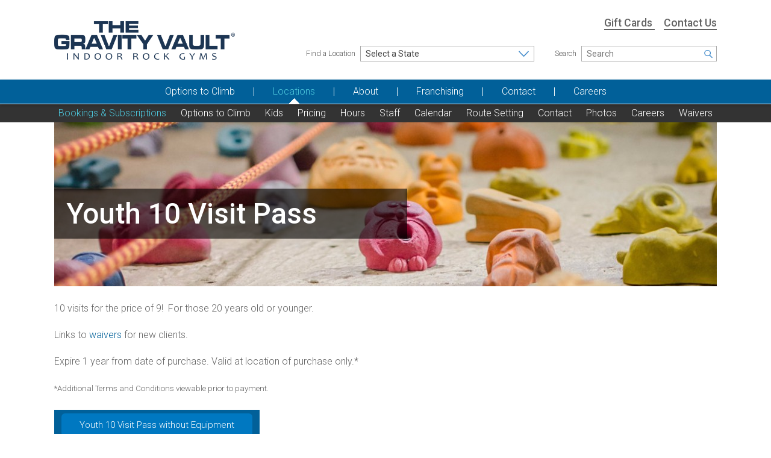

--- FILE ---
content_type: text/html; charset=UTF-8
request_url: https://gravityvault.com/locations/chatham-nj/registrations/details/youth-10-visit-pass
body_size: 3733
content:
<!doctype html><!--[if IE 9]>
<html class="lt-ie10" lang="en"><![endif]-->
<html class="no-js">
<head>
    <meta charset="utf-8"/>
    <meta name="viewport" content="width=device-width, initial-scale=1.0"/>

    <base href="https://gravityvault.com/"/>

    <title>The Gravity Vault | Indoor Rock Climbing Gyms | NJ, NY, PA & CA</title>

    
    <meta name="description" content="The best indoor rock climbing gyms! Located in Chatham, Flemington, Hoboken, Middletown, Montclair, Upper Saddle River, & Voorhees NJ | Melville & Poughkeepsie, NY | Radnor, PA | San Rafael Marin, CA | More locations coming soon!">
    <meta name="keywords" content="">
    <meta name="author" CONTENT="The Gravity Vault 2026 (http://www.gravityvault.com)">
    <meta name="viewport" content="width=device-width">

    <link rel="shortcut icon" type="image/x-icon" href="https://gravityvault.com/favicon.ico"/>
    <meta name=“google-site-verification” content=“h9NZ4mXA4FnL5cd8M0yJuQRpqQdZYkza4gcWktS8dbc” />

    <link rel="stylesheet" type="text/css" href="_assets/public/dist/app.min.css?1697143362174"/>

    <!--[if IE 9]>
    <link rel="stylesheet" type="text/css" href="_assets/public/css/compatibility/ie9.css"/><![endif]-->

    <script src="_assets/public/dist/pre_app.min.js?1697143362174"></script>
</head>

<body class="lower-nav  columns-1 page- ctrl-registrations view-registration-details">

<div id="top-wrapper">
    <header>

        <div class="show-for-small-only">
            <div class="contain-to-grid" id="top-nav">
    <nav class="top-bar" data-topbar role="navigation">

        <ul class="title-area">
            <li class="name">
                <a href="https://gravityvault.com/"><img src="_assets/public/img/logo.png" alt=""/></a>
            </li>
            <li class="toggle-topbar"><a href="#"><span>Menu <i class="fa fa-reorder"></i></span></a></li>
        </ul>

        <section class="top-bar-section">
            <ul class="left">
                <ul class=""><li class="n_home  "><a href="home" ><span>Home</span></a></li><li class="n_options-to-climb  "><a href="options-to-climb" ><span>Options to Climb</span></a></li><li class="n_locations active has-dropdown"><a href="locations" ><span>Locations</span></a><ul class="location-nav dropdown visible"><li class="active nav_bookings-subscriptions nowrap"><a href="locations/chatham-nj/registrations"><span>Bookings & Subscriptions</span></a></li><li class=" nav_options-to-climb nowrap"><a href="locations/chatham-nj/programs"><span>Options to Climb</span></a></li><li class=" nav_kids "><a href="locations/chatham-nj/programs?tag=kids"><span>Kids</span></a></li><li class=" nav_pricing "><a href="locations/chatham-nj/pricing"><span>Pricing</span></a></li><li class=" nav_hours "><a href="locations/chatham-nj/hours"><span>Hours</span></a></li><li class=" nav_staff "><a href="locations/chatham-nj/staff"><span>Staff</span></a></li><li class=" nav_calendar "><a href="locations/chatham-nj/events/calendar"><span>Calendar</span></a></li><li class=" nav_route-setting nowrap"><a href="locations/chatham-nj/routes"><span>Route Setting</span></a></li><li class=" nav_contact "><a href="contact?location=chatham-nj"><span>Contact</span></a></li><li class=" nav_photos "><a href="locations/chatham-nj/photos"><span>Photos</span></a></li><li class=" nav_careers "><a href="locations/chatham-nj/careers"><span>Careers</span></a></li><li class=" nav_waivers "><a href="locations/chatham-nj/waivers"><span>Waivers</span></a></li></ul></li><li class="n_about  has-dropdown"><a href="about-us" ><span>About</span></a><ul class="dropdown"><li class="n_about-us  "><a href="about-us" ><span>About Us</span></a></li><li class="n_about-rock-climbing  "><a href="about-rock-climbing" ><span>About Rock Climbing</span></a></li><li class="n_videos  "><a href="videos" ><span>Videos</span></a></li><li class="n_faqs  "><a href="faqs" ><span>FAQs</span></a></li></ul></li><li class="n_franchising  "><a href="franchising" ><span>Franchising</span></a></li><li class="n_contact  "><a href="contact" ><span>Contact</span></a></li><li class="n_careers  "><a href="careers" ><span>Careers</span></a></li></ul>
            </ul>
            <ul class="right">
                <li><a href="contact">Contact Us</a></li>
                <li><a href="">Go to my Gym</a></li>
            </ul>
        </section>

    </nav>
</div>
        </div>

        <div class="row">
            <div class="column small-12 medium-4 show-for-medium-up">
                <div id="logo"><a href="https://gravityvault.com/"><img src="_assets/public/img/logo.png" alt=""/></a></div>
            </div>
            <div class="column small-12 medium-8">
                <div class="header-links show-for-medium-up">
                                            <a class="link" href="https://clients.mindbodyonline.com/classic/ws?studioid=5730310" target="_blank">
                            Gift Cards
                        </a>
                                        <a href="contact" class="link">Contact Us</a>
                    <a class="button tiny goto-gym hidden" id="my-gym" href="">Go To My Gym</a>
                </div>
                <div class="header-functions">
                    <div class="row">
                        <div class="column small-12 medium-7 find-location header-fields">

                            <div class="row">
                                <div class="column medium-4 small-3">
                                    <div class="show-for-large-up">
                                        <label for="location-main-dropdown">Find a Location</label>
                                    </div>
                                </div>
                                <div class="column medium-8 small-9">
                                    <div class="show-for-large-up">
                                        <form method="GET" action="https://gravityvault.com/locations/search" accept-charset="UTF-8">
                                        <select id="location-main-dropdown" class="trigger-submit" name="state"><option value="" selected="selected">Select a State</option><optgroup label="United States"><option value="CA">California</option><option value="NJ">New Jersey</option><option value="NY">New York</option><option value="PA">Pennsylvania</option></optgroup></select>
                                        </form>
                                    </div>
                                    <div class="hide-for-large-up">
                                        <form method="GET" action="https://gravityvault.com/locations/search" accept-charset="UTF-8">
                                        <select id="location-main-dropdown" class="trigger-submit" name="state"><option value="" selected="selected">Find a Location</option><optgroup label="United States"><option value="CA">California</option><option value="NJ">New Jersey</option><option value="NY">New York</option><option value="PA">Pennsylvania</option></optgroup></select>
                                        </form>
                                    </div>
                                </div>
                            </div>

                        </div>
                        <div class="column small-12 medium-5 search-area header-fields">
                            <div class="show-for-large-up">
                                <form method="POST" action="https://gravityvault.com/search" accept-charset="UTF-8"><input name="_token" type="hidden" value="3HT4unOWCh42NYxMgPOLFdl0ytBFAmlgWej6tadt">
                                <div class="row">
                                    <div class="column medium-3 small-3"><label for="search-input">Search</label></div>
                                    <div class="column medium-9 small-9">
                                       <span class="search-icon-wrap">
                                    <input id="search-input" class="search-icon" placeholder="Search" name="search" type="text" value="">
                                </span>
                                    </div>
                                </div></form>
                            </div>
                            <div class="hide-for-large-up">
                                <form method="POST" action="https://gravityvault.com/search" accept-charset="UTF-8"><input name="_token" type="hidden" value="3HT4unOWCh42NYxMgPOLFdl0ytBFAmlgWej6tadt">
                                <span class="search-icon-wrap">
                                    <input id="search-input" class="search-icon" placeholder="Search" name="search" type="text" value="">
                                </span>
                                </form>
                            </div>
                        </div>
                    </div>
                </div>
            </div>
        </div>

        <div class="nav-row">
            <div class="show-for-medium-up">
                <div id="main-nav">	
	<nav class="main-nav superfish-menu">
		<ul class=""><li class="n_home  "><a href="home" ><span>Home</span></a></li><li class="n_options-to-climb  "><a href="options-to-climb" ><span>Options to Climb</span></a></li><li class="n_locations active has-dropdown"><a href="locations" ><span>Locations</span></a><ul class="location-nav dropdown visible"><li class="active nav_bookings-subscriptions nowrap"><a href="locations/chatham-nj/registrations"><span>Bookings & Subscriptions</span></a></li><li class=" nav_options-to-climb nowrap"><a href="locations/chatham-nj/programs"><span>Options to Climb</span></a></li><li class=" nav_kids "><a href="locations/chatham-nj/programs?tag=kids"><span>Kids</span></a></li><li class=" nav_pricing "><a href="locations/chatham-nj/pricing"><span>Pricing</span></a></li><li class=" nav_hours "><a href="locations/chatham-nj/hours"><span>Hours</span></a></li><li class=" nav_staff "><a href="locations/chatham-nj/staff"><span>Staff</span></a></li><li class=" nav_calendar "><a href="locations/chatham-nj/events/calendar"><span>Calendar</span></a></li><li class=" nav_route-setting nowrap"><a href="locations/chatham-nj/routes"><span>Route Setting</span></a></li><li class=" nav_contact "><a href="contact?location=chatham-nj"><span>Contact</span></a></li><li class=" nav_photos "><a href="locations/chatham-nj/photos"><span>Photos</span></a></li><li class=" nav_careers "><a href="locations/chatham-nj/careers"><span>Careers</span></a></li><li class=" nav_waivers "><a href="locations/chatham-nj/waivers"><span>Waivers</span></a></li></ul></li><li class="n_about  has-dropdown"><a href="about-us" ><span>About</span></a><ul class="dropdown"><li class="n_about-us  "><a href="about-us" ><span>About Us</span></a></li><li class="n_about-rock-climbing  "><a href="about-rock-climbing" ><span>About Rock Climbing</span></a></li><li class="n_videos  "><a href="videos" ><span>Videos</span></a></li><li class="n_faqs  "><a href="faqs" ><span>FAQs</span></a></li></ul></li><li class="n_franchising  "><a href="franchising" ><span>Franchising</span></a></li><li class="n_contact  "><a href="contact" ><span>Contact</span></a></li><li class="n_careers  "><a href="careers" ><span>Careers</span></a></li></ul>
	</nav>
</div>
            </div>
        </div>

    </header>

    <div id="content">
                    <div class="row">
	<div class="column small-12 medium-12 large-12">
		<a name="page-top"></a>
		<div id="header-area">
			<div id="title">
									<h1 class="title-text">Youth 10 Visit Pass</h1>
				
							</div>
			<div class="image">
				<img src="img?f=_media/Headers/Holds_Rope_Left.jpg&w=1100&h=272&r=fit" width="1100" height="272">
			</div>
		</div>

		<div id="top-shortcut" class="hide">
			<a href="#page-top">
				<i class="fa fa-angle-up"></i>
				<br>
				<span>Back to Top</span>
			</a>
		</div>

		<div id="main">
			<div class="zone">
								<article class="_module _module_html _module_registrations " style="">
	<a name="_m8404061561"></a>

    
	<section id="registration-detail">

            <div class="rich-text content-area">
            <p><span style="font-family: Roboto; color: #636363;">10 visits for the price of 9!&nbsp; For those 20 years old or younger.</span></p>
<p>Links to&nbsp;<a href="https://intake.gravityvault.com/chatham"><span style="color: #016099; text-decoration: none; text-underline: none;">waivers</span></a>&nbsp;for new clients.</p>
<p>Expire 1 year from date of purchase. Valid at location of purchase only.*&nbsp;</p>
<p><span style="font-size: 10pt;">*Additional Terms and Conditions viewable prior to payment.</span></p>
        </div>
    
    <section class="registration-embed">
        <button><script src="https://widgets.mindbodyonline.com/javascripts/healcode.js" type="text/javascript"></script><healcode-widget data-version="0.2" data-link-class="healcode-contract-text-link" data-site-id="113631" data-mb-site-id="5731790" data-bw-identity-site="false" data-type="contract-link" data-inner-html="Youth 10 Visit Pass without Equipment" data-service-id="135" /></button>

<style>
      .healcode-contract-text-link {
        display: inline-block;
        padding: 10px 30px;
        text-align: center;
        text-decoration: none;
        color: #ffffff;
        background-color: #0078c1;
        border-radius: 6px;
        outline: none;
        transition: .2s;
      }
      .healcode-contract-text-link:hover {
        background-color: #00588e;
      }
    </style>

    </section>
</section>


		<div class="clr"></div>
	</article>

							</div>
		</div>
	</div>
</div>
            </div>
</div>
<footer>
    <div class="upper-footer">
        <div class="row">
            <div class="column large-7 small-12 medium-8">
                <div class="newsletter show-for-medium-up">
                                    </div>

                <div class="newsletter show-for-small-only">
                                    </div>
            </div>
            <div class="column large-5 small-12 medium-4 social-icons">
                <a href="https://www.facebook.com/thegravityvault" target="_blank"><i class="fa fa-facebook"></i></a>
                <a href="https://www.instagram.com/explore/tags/gravityvault/" target="_blank"><i class="fa fa-instagram"></i></a>
                <a href="https://twitter.com/GravityVault" target="_blank"><i class="fa fa-twitter"></i></a>
                <a href="https://www.linkedin.com/company/gravity-vault" target="_blank"><i class="fa fa-linkedin"></i></a>
                <a href="" target="_blank"><i class="fa fa-pinterest"></i></a>
            </div>
        </div>
    </div>
    <div class="lower-footer">
        <div class="row">
            <div class="column small-12 medium-8">
                <span class="copyright">
                    &copy; 2026 The Gravity Vault
                </span>
                <span class="links">
                    <a href="privacy-policy">Privacy Policy</a>
                    <a href="privacy-policy">Terms of Use</a>
                    <a href="sitemap">Site Map</a>
                </span>
            </div>
            <div class="column small-12 medium-4">
                <div class="design">
                    <a href="http://www.lform.com" target="_blank">LFORM | Manufacturing Web Design</a>
                </div>
            </div>
        </div>
    </div>
</footer>


<script src="_assets/public/dist/app.min.js?1697143362174"></script>


    <!-- Google Tag Manager -->
<script>(function(w,d,s,l,i){w[l]=w[l]||[];w[l].push({'gtm.start':
            new Date().getTime(),event:'gtm.js'});var f=d.getElementsByTagName(s)[0],
        j=d.createElement(s),dl=l!='dataLayer'?'&l='+l:'';j.async=true;j.src=
        'https://www.googletagmanager.com/gtm.js?id='+i+dl;f.parentNode.insertBefore(j,f);
    })(window,document,'script','dataLayer','GTM-MFBNJVTN');</script>
<!-- End Google Tag Manager -->
<!-- Google Tag Manager (noscript) -->
<noscript><iframe src="https://www.googletagmanager.com/ns.html?id=GTM-MFBNJVTN"
                  height="0" width="0" style="display:none;visibility:hidden"></iframe></noscript>
<!-- End Google Tag Manager (noscript) -->
        
    
</body>
</html>


--- FILE ---
content_type: image/svg+xml
request_url: https://gravityvault.com/_assets/public/img/icon-caret-down.svg
body_size: 315
content:
<?xml version="1.0" encoding="utf-8"?>
<!-- Generator: Adobe Illustrator 15.0.2, SVG Export Plug-In . SVG Version: 6.00 Build 0)  -->
<!DOCTYPE svg PUBLIC "-//W3C//DTD SVG 1.1//EN" "http://www.w3.org/Graphics/SVG/1.1/DTD/svg11.dtd">
<svg version="1.1" id="Capa_1" xmlns="http://www.w3.org/2000/svg" xmlns:xlink="http://www.w3.org/1999/xlink" x="0px" y="0px"
	 width="370.814px" height="370.814px" viewBox="0 0 370.814 370.814" enable-background="new 0 0 370.814 370.814"
	 xml:space="preserve">
<g>
	<g>
		<polygon fill="#448CCB" points="24.849,77.894 0,102.033 185.401,292.92 370.814,102.033 345.961,77.894 185.401,243.177 		"/>
	</g>
</g>
</svg>


--- FILE ---
content_type: application/javascript; charset=utf-8
request_url: https://gravityvault.com/_assets/public/dist/app.min.js?1697143362174
body_size: 74961
content:
function css_browser_selector(t){var e=t.toLowerCase(),i=function(t){return e.indexOf(t)>-1},n="gecko",s="webkit",a="safari",o="opera",r="mobile",l=document.documentElement,d=[!/opera|webtv/i.test(e)&&/msie\s(\d)/.test(e)?"ie ie"+RegExp.$1:i("firefox/2")?n+" ff2":i("firefox/3.5")?n+" ff3 ff3_5":i("firefox/3.6")?n+" ff3 ff3_6":i("firefox/3")?n+" ff3":i("gecko/")?n:i("opera")?o+(/version\/(\d+)/.test(e)?" "+o+RegExp.$1:/opera(\s|\/)(\d+)/.test(e)?" "+o+RegExp.$2:""):i("konqueror")?"konqueror":i("blackberry")?r+" blackberry":i("android")?r+" android":i("chrome")?s+" chrome":i("iron")?s+" iron":i("applewebkit/")?s+" "+a+(/version\/(\d+)/.test(e)?" "+a+RegExp.$1:""):i("mozilla/")?n:"",i("j2me")?r+" j2me":i("iphone")?r+" iphone":i("ipod")?r+" ipod":i("ipad")?r+" ipad":i("mac")?"mac":i("darwin")?"mac":i("webtv")?"webtv":i("win")?"win"+(i("windows nt 6.0")?" vista":""):i("freebsd")?"freebsd":i("x11")||i("linux")?"linux":"","js"];return c=d.join(" "),l.className+=" "+c,c}!function(t,e,i,n){"use strict";function s(t){return("string"==typeof t||t instanceof String)&&(t=t.replace(/^['\\\/"]+|(;\s?})+|['\\\/"]+$/g,"")),t}var a=function(e){for(var i=e.length,n=t("head");i--;)0===n.has("."+e[i]).length&&n.append('<meta class="'+e[i]+'" />')};a(["foundation-mq-small","foundation-mq-small-only","foundation-mq-medium","foundation-mq-medium-only","foundation-mq-large","foundation-mq-large-only","foundation-mq-xlarge","foundation-mq-xlarge-only","foundation-mq-xxlarge","foundation-data-attribute-namespace"]),t(function(){"undefined"!=typeof FastClick&&"undefined"!=typeof i.body&&FastClick.attach(i.body)});var o=function(e,n){if("string"==typeof e){if(n){var s;if(n.jquery){if(s=n[0],!s)return n}else s=n;return t(s.querySelectorAll(e))}return t(i.querySelectorAll(e))}return t(e,n)},r=function(t){var e=[];return t||e.push("data"),this.namespace.length>0&&e.push(this.namespace),e.push(this.name),e.join("-")},l=function(t){for(var e=t.split("-"),i=e.length,n=[];i--;)0!==i?n.push(e[i]):this.namespace.length>0?n.push(this.namespace,e[i]):n.push(e[i]);return n.reverse().join("-")},d=function(e,i){var n=this,s=function(){var s=o(this),a=!s.data(n.attr_name(!0)+"-init");s.data(n.attr_name(!0)+"-init",t.extend({},n.settings,i||e,n.data_options(s))),a&&n.events(this)};if(o(this.scope).is("["+this.attr_name()+"]")?s.call(this.scope):o("["+this.attr_name()+"]",this.scope).each(s),"string"==typeof e)return this[e].call(this,i)},c=function(t,e){function i(){e(t[0])}function n(){if(this.one("load",i),/MSIE (\d+\.\d+);/.test(navigator.userAgent)){var t=this.attr("src"),e=t.match(/\?/)?"&":"?";e+="random="+(new Date).getTime(),this.attr("src",t+e)}}return t.attr("src")?void(t[0].complete||4===t[0].readyState?i():n.call(t)):void i()};e.matchMedia=e.matchMedia||function(t){var e,i=t.documentElement,n=i.firstElementChild||i.firstChild,s=t.createElement("body"),a=t.createElement("div");return a.id="mq-test-1",a.style.cssText="position:absolute;top:-100em",s.style.background="none",s.appendChild(a),function(t){return a.innerHTML='&shy;<style media="'+t+'"> #mq-test-1 { width: 42px; }</style>',i.insertBefore(s,n),e=42===a.offsetWidth,i.removeChild(s),{matches:e,media:t}}}(i),function(t){function i(){n&&(o(i),l&&t.fx.tick())}for(var n,s=0,a=["webkit","moz"],o=e.requestAnimationFrame,r=e.cancelAnimationFrame,l="undefined"!=typeof t.fx;s<a.length&&!o;s++)o=e[a[s]+"RequestAnimationFrame"],r=r||e[a[s]+"CancelAnimationFrame"]||e[a[s]+"CancelRequestAnimationFrame"];o?(e.requestAnimationFrame=o,e.cancelAnimationFrame=r,l&&(t.fx.timer=function(e){e()&&t.timers.push(e)&&!n&&(n=!0,i())},t.fx.stop=function(){n=!1})):(e.requestAnimationFrame=function(t){var i=(new Date).getTime(),n=Math.max(0,16-(i-s)),a=e.setTimeout(function(){t(i+n)},n);return s=i+n,a},e.cancelAnimationFrame=function(t){clearTimeout(t)})}(t),e.Foundation={name:"Foundation",version:"5.5.1",media_queries:{small:o(".foundation-mq-small").css("font-family").replace(/^[\/\\'"]+|(;\s?})+|[\/\\'"]+$/g,""),"small-only":o(".foundation-mq-small-only").css("font-family").replace(/^[\/\\'"]+|(;\s?})+|[\/\\'"]+$/g,""),medium:o(".foundation-mq-medium").css("font-family").replace(/^[\/\\'"]+|(;\s?})+|[\/\\'"]+$/g,""),"medium-only":o(".foundation-mq-medium-only").css("font-family").replace(/^[\/\\'"]+|(;\s?})+|[\/\\'"]+$/g,""),large:o(".foundation-mq-large").css("font-family").replace(/^[\/\\'"]+|(;\s?})+|[\/\\'"]+$/g,""),"large-only":o(".foundation-mq-large-only").css("font-family").replace(/^[\/\\'"]+|(;\s?})+|[\/\\'"]+$/g,""),xlarge:o(".foundation-mq-xlarge").css("font-family").replace(/^[\/\\'"]+|(;\s?})+|[\/\\'"]+$/g,""),"xlarge-only":o(".foundation-mq-xlarge-only").css("font-family").replace(/^[\/\\'"]+|(;\s?})+|[\/\\'"]+$/g,""),xxlarge:o(".foundation-mq-xxlarge").css("font-family").replace(/^[\/\\'"]+|(;\s?})+|[\/\\'"]+$/g,"")},stylesheet:t("<style></style>").appendTo("head")[0].sheet,global:{namespace:n},init:function(t,i,n,s,a){var r=[t,n,s,a],l=[];if(this.rtl=/rtl/i.test(o("html").attr("dir")),this.scope=t||this.scope,this.set_namespace(),i&&"string"==typeof i&&!/reflow/i.test(i))this.libs.hasOwnProperty(i)&&l.push(this.init_lib(i,r));else for(var d in this.libs)l.push(this.init_lib(d,i));return o(e).load(function(){o(e).trigger("resize.fndtn.clearing").trigger("resize.fndtn.dropdown").trigger("resize.fndtn.equalizer").trigger("resize.fndtn.interchange").trigger("resize.fndtn.joyride").trigger("resize.fndtn.magellan").trigger("resize.fndtn.topbar").trigger("resize.fndtn.slider")}),t},init_lib:function(e,i){return this.libs.hasOwnProperty(e)?(this.patch(this.libs[e]),i&&i.hasOwnProperty(e)?("undefined"!=typeof this.libs[e].settings?t.extend(!0,this.libs[e].settings,i[e]):"undefined"!=typeof this.libs[e].defaults&&t.extend(!0,this.libs[e].defaults,i[e]),this.libs[e].init.apply(this.libs[e],[this.scope,i[e]])):(i=i instanceof Array?i:new Array(i),this.libs[e].init.apply(this.libs[e],i))):function(){}},patch:function(t){t.scope=this.scope,t.namespace=this.global.namespace,t.rtl=this.rtl,t.data_options=this.utils.data_options,t.attr_name=r,t.add_namespace=l,t.bindings=d,t.S=this.utils.S},inherit:function(t,e){for(var i=e.split(" "),n=i.length;n--;)this.utils.hasOwnProperty(i[n])&&(t[i[n]]=this.utils[i[n]])},set_namespace:function(){var e=this.global.namespace===n?t(".foundation-data-attribute-namespace").css("font-family"):this.global.namespace;this.global.namespace=e===n||/false/i.test(e)?"":e},libs:{},utils:{S:o,throttle:function(t,e){var i=null;return function(){var n=this,s=arguments;null==i&&(i=setTimeout(function(){t.apply(n,s),i=null},e))}},debounce:function(t,e,i){var n,s;return function(){var a=this,o=arguments,r=function(){n=null,i||(s=t.apply(a,o))},l=i&&!n;return clearTimeout(n),n=setTimeout(r,e),l&&(s=t.apply(a,o)),s}},data_options:function(e,i){function n(t){return!isNaN(t-0)&&null!==t&&""!==t&&t!==!1&&t!==!0}function s(e){return"string"==typeof e?t.trim(e):e}i=i||"options";var a,o,r,l={},d=function(t){var e=Foundation.global.namespace;return e.length>0?t.data(e+"-"+i):t.data(i)},c=d(e);if("object"==typeof c)return c;for(r=(c||":").split(";"),a=r.length;a--;)o=r[a].split(":"),o=[o[0],o.slice(1).join(":")],/true/i.test(o[1])&&(o[1]=!0),/false/i.test(o[1])&&(o[1]=!1),n(o[1])&&(o[1].indexOf(".")===-1?o[1]=parseInt(o[1],10):o[1]=parseFloat(o[1])),2===o.length&&o[0].length>0&&(l[s(o[0])]=s(o[1]));return l},register_media:function(e,i){Foundation.media_queries[e]===n&&(t("head").append('<meta class="'+i+'"/>'),Foundation.media_queries[e]=s(t("."+i).css("font-family")))},add_custom_rule:function(t,e){if(e===n&&Foundation.stylesheet)Foundation.stylesheet.insertRule(t,Foundation.stylesheet.cssRules.length);else{var i=Foundation.media_queries[e];i!==n&&Foundation.stylesheet.insertRule("@media "+Foundation.media_queries[e]+"{ "+t+" }")}},image_loaded:function(t,e){var i=this,n=t.length;0===n&&e(t),t.each(function(){c(i.S(this),function(){n-=1,0===n&&e(t)})})},random_str:function(){return this.fidx||(this.fidx=0),this.prefix=this.prefix||[this.name||"F",(+new Date).toString(36)].join("-"),this.prefix+(this.fidx++).toString(36)},match:function(t){return e.matchMedia(t).matches},is_small_up:function(){return this.match(Foundation.media_queries.small)},is_medium_up:function(){return this.match(Foundation.media_queries.medium)},is_large_up:function(){return this.match(Foundation.media_queries.large)},is_xlarge_up:function(){return this.match(Foundation.media_queries.xlarge)},is_xxlarge_up:function(){return this.match(Foundation.media_queries.xxlarge)},is_small_only:function(){return!(this.is_medium_up()||this.is_large_up()||this.is_xlarge_up()||this.is_xxlarge_up())},is_medium_only:function(){return this.is_medium_up()&&!this.is_large_up()&&!this.is_xlarge_up()&&!this.is_xxlarge_up()},is_large_only:function(){return this.is_medium_up()&&this.is_large_up()&&!this.is_xlarge_up()&&!this.is_xxlarge_up()},is_xlarge_only:function(){return this.is_medium_up()&&this.is_large_up()&&this.is_xlarge_up()&&!this.is_xxlarge_up()},is_xxlarge_only:function(){return this.is_medium_up()&&this.is_large_up()&&this.is_xlarge_up()&&this.is_xxlarge_up()}}},t.fn.foundation=function(){var t=Array.prototype.slice.call(arguments,0);return this.each(function(){return Foundation.init.apply(Foundation,[this].concat(t)),this})}}(jQuery,window,window.document),function(t,e,i,n){"use strict";Foundation.libs.abide={name:"abide",version:"5.5.1",settings:{live_validate:!0,validate_on_blur:!0,focus_on_invalid:!0,error_labels:!0,error_class:"error",timeout:1e3,patterns:{alpha:/^[a-zA-Z]+$/,alpha_numeric:/^[a-zA-Z0-9]+$/,integer:/^[-+]?\d+$/,number:/^[-+]?\d*(?:[\.\,]\d+)?$/,card:/^(?:4[0-9]{12}(?:[0-9]{3})?|5[1-5][0-9]{14}|6(?:011|5[0-9][0-9])[0-9]{12}|3[47][0-9]{13}|3(?:0[0-5]|[68][0-9])[0-9]{11}|(?:2131|1800|35\d{3})\d{11})$/,cvv:/^([0-9]){3,4}$/,email:/^[a-zA-Z0-9.!#$%&'*+\/=?^_`{|}~-]+@[a-zA-Z0-9](?:[a-zA-Z0-9-]{0,61}[a-zA-Z0-9])?(?:\.[a-zA-Z0-9](?:[a-zA-Z0-9-]{0,61}[a-zA-Z0-9])?)+$/,url:/^(https?|ftp|file|ssh):\/\/(((([a-zA-Z]|\d|-|\.|_|~|[\u00A0-\uD7FF\uF900-\uFDCF\uFDF0-\uFFEF])|(%[\da-f]{2})|[!\$&'\(\)\*\+,;=]|:)*@)?(((\d|[1-9]\d|1\d\d|2[0-4]\d|25[0-5])\.(\d|[1-9]\d|1\d\d|2[0-4]\d|25[0-5])\.(\d|[1-9]\d|1\d\d|2[0-4]\d|25[0-5])\.(\d|[1-9]\d|1\d\d|2[0-4]\d|25[0-5]))|((([a-zA-Z]|\d|[\u00A0-\uD7FF\uF900-\uFDCF\uFDF0-\uFFEF])|(([a-zA-Z]|\d|[\u00A0-\uD7FF\uF900-\uFDCF\uFDF0-\uFFEF])([a-zA-Z]|\d|-|\.|_|~|[\u00A0-\uD7FF\uF900-\uFDCF\uFDF0-\uFFEF])*([a-zA-Z]|\d|[\u00A0-\uD7FF\uF900-\uFDCF\uFDF0-\uFFEF])))\.)+(([a-zA-Z]|[\u00A0-\uD7FF\uF900-\uFDCF\uFDF0-\uFFEF])|(([a-zA-Z]|[\u00A0-\uD7FF\uF900-\uFDCF\uFDF0-\uFFEF])([a-zA-Z]|\d|-|\.|_|~|[\u00A0-\uD7FF\uF900-\uFDCF\uFDF0-\uFFEF])*([a-zA-Z]|[\u00A0-\uD7FF\uF900-\uFDCF\uFDF0-\uFFEF])))\.?)(:\d*)?)(\/((([a-zA-Z]|\d|-|\.|_|~|[\u00A0-\uD7FF\uF900-\uFDCF\uFDF0-\uFFEF])|(%[\da-f]{2})|[!\$&'\(\)\*\+,;=]|:|@)+(\/(([a-zA-Z]|\d|-|\.|_|~|[\u00A0-\uD7FF\uF900-\uFDCF\uFDF0-\uFFEF])|(%[\da-f]{2})|[!\$&'\(\)\*\+,;=]|:|@)*)*)?)?(\?((([a-zA-Z]|\d|-|\.|_|~|[\u00A0-\uD7FF\uF900-\uFDCF\uFDF0-\uFFEF])|(%[\da-f]{2})|[!\$&'\(\)\*\+,;=]|:|@)|[\uE000-\uF8FF]|\/|\?)*)?(\#((([a-zA-Z]|\d|-|\.|_|~|[\u00A0-\uD7FF\uF900-\uFDCF\uFDF0-\uFFEF])|(%[\da-f]{2})|[!\$&'\(\)\*\+,;=]|:|@)|\/|\?)*)?$/,domain:/^([a-zA-Z0-9]([a-zA-Z0-9\-]{0,61}[a-zA-Z0-9])?\.)+[a-zA-Z]{2,8}$/,datetime:/^([0-2][0-9]{3})\-([0-1][0-9])\-([0-3][0-9])T([0-5][0-9])\:([0-5][0-9])\:([0-5][0-9])(Z|([\-\+]([0-1][0-9])\:00))$/,date:/(?:19|20)[0-9]{2}-(?:(?:0[1-9]|1[0-2])-(?:0[1-9]|1[0-9]|2[0-9])|(?:(?!02)(?:0[1-9]|1[0-2])-(?:30))|(?:(?:0[13578]|1[02])-31))$/,time:/^(0[0-9]|1[0-9]|2[0-3])(:[0-5][0-9]){2}$/,dateISO:/^\d{4}[\/\-]\d{1,2}[\/\-]\d{1,2}$/,month_day_year:/^(0[1-9]|1[012])[- \/.](0[1-9]|[12][0-9]|3[01])[- \/.]\d{4}$/,day_month_year:/^(0[1-9]|[12][0-9]|3[01])[- \/.](0[1-9]|1[012])[- \/.]\d{4}$/,color:/^#?([a-fA-F0-9]{6}|[a-fA-F0-9]{3})$/},validators:{equalTo:function(t,e,n){var s=i.getElementById(t.getAttribute(this.add_namespace("data-equalto"))).value,a=t.value,o=s===a;return o}}},timer:null,init:function(t,e,i){this.bindings(e,i)},events:function(e){var i=this,n=i.S(e).attr("novalidate","novalidate"),s=n.data(this.attr_name(!0)+"-init")||{};this.invalid_attr=this.add_namespace("data-invalid"),n.off(".abide").on("submit.fndtn.abide validate.fndtn.abide",function(t){var e=/ajax/i.test(i.S(this).attr(i.attr_name()));return i.validate(i.S(this).find("input, textarea, select").get(),t,e)}).on("reset",function(){return i.reset(t(this))}).find("input, textarea, select").off(".abide").on("blur.fndtn.abide change.fndtn.abide",function(t){s.validate_on_blur===!0&&i.validate([this],t)}).on("keydown.fndtn.abide",function(t){s.live_validate===!0&&9!=t.which&&(clearTimeout(i.timer),i.timer=setTimeout(function(){i.validate([this],t)}.bind(this),s.timeout))})},reset:function(e){e.removeAttr(this.invalid_attr),t(this.invalid_attr,e).removeAttr(this.invalid_attr),t("."+this.settings.error_class,e).not("small").removeClass(this.settings.error_class)},validate:function(t,e,i){for(var n=this.parse_patterns(t),s=n.length,a=this.S(t[0]).closest("form"),o=/submit/.test(e.type),r=0;r<s;r++)if(!n[r]&&(o||i))return this.settings.focus_on_invalid&&t[r].focus(),a.trigger("invalid").trigger("invalid.fndtn.abide"),this.S(t[r]).closest("form").attr(this.invalid_attr,""),!1;return(o||i)&&a.trigger("valid").trigger("valid.fndtn.abide"),a.removeAttr(this.invalid_attr),!i},parse_patterns:function(t){for(var e=t.length,i=[];e--;)i.push(this.pattern(t[e]));return this.check_validation_and_apply_styles(i)},pattern:function(t){var e=t.getAttribute("type"),i="string"==typeof t.getAttribute("required"),n=t.getAttribute("pattern")||"";return this.settings.patterns.hasOwnProperty(n)&&n.length>0?[t,this.settings.patterns[n],i]:n.length>0?[t,new RegExp(n),i]:this.settings.patterns.hasOwnProperty(e)?[t,this.settings.patterns[e],i]:(n=/.*/,[t,n,i])},check_validation_and_apply_styles:function(e){var i=e.length,n=[],s=this.S(e[0][0]).closest("[data-"+this.attr_name(!0)+"]");for(s.data(this.attr_name(!0)+"-init")||{};i--;){var a,o,r=e[i][0],l=e[i][2],d=r.value.trim(),c=this.S(r).parent(),u=r.getAttribute(this.add_namespace("data-abide-validator")),h="radio"===r.type,f="checkbox"===r.type,p=this.S('label[for="'+r.getAttribute("id")+'"]'),g=!l||r.value.length>0,m=[];if(r.getAttribute(this.add_namespace("data-equalto"))&&(u="equalTo"),a=c.is("label")?c.parent():c,u&&(o=this.settings.validators[u].apply(this,[r,l,a]),m.push(o)),h&&l)m.push(this.valid_radio(r,l));else if(f&&l)m.push(this.valid_checkbox(r,l));else if(e[i][1].test(d)&&g||!l&&r.value.length<1||t(r).attr("disabled")?m.push(!0):m.push(!1),m=[m.every(function(t){return t})],m[0])this.S(r).removeAttr(this.invalid_attr),r.setAttribute("aria-invalid","false"),r.removeAttribute("aria-describedby"),a.removeClass(this.settings.error_class),p.length>0&&this.settings.error_labels&&p.removeClass(this.settings.error_class).removeAttr("role"),t(r).triggerHandler("valid");else{this.S(r).attr(this.invalid_attr,""),r.setAttribute("aria-invalid","true");var v=a.find("small."+this.settings.error_class,"span."+this.settings.error_class),_=v.length>0?v[0].id:"";_.length>0&&r.setAttribute("aria-describedby",_),a.addClass(this.settings.error_class),p.length>0&&this.settings.error_labels&&p.addClass(this.settings.error_class).attr("role","alert"),t(r).triggerHandler("invalid")}n.push(m[0])}return n=[n.every(function(t){return t})]},valid_checkbox:function(t,e){var t=this.S(t),i=t.is(":checked")||!e||t.get(0).getAttribute("disabled");return i?t.removeAttr(this.invalid_attr).parent().removeClass(this.settings.error_class):t.attr(this.invalid_attr,"").parent().addClass(this.settings.error_class),i},valid_radio:function(t,e){for(var i=t.getAttribute("name"),n=this.S(t).closest("[data-"+this.attr_name(!0)+"]").find("[name='"+i+"']"),s=n.length,a=!1,o=!1,r=0;r<s;r++)n[r].getAttribute("disabled")?(o=!0,a=!0):n[r].checked?a=!0:o&&(a=!1);for(var r=0;r<s;r++)a?this.S(n[r]).removeAttr(this.invalid_attr).parent().removeClass(this.settings.error_class):this.S(n[r]).attr(this.invalid_attr,"").parent().addClass(this.settings.error_class);return a},valid_equal:function(t,e,n){var s=i.getElementById(t.getAttribute(this.add_namespace("data-equalto"))).value,a=t.value,o=s===a;return o?(this.S(t).removeAttr(this.invalid_attr),n.removeClass(this.settings.error_class),label.length>0&&settings.error_labels&&label.removeClass(this.settings.error_class)):(this.S(t).attr(this.invalid_attr,""),n.addClass(this.settings.error_class),label.length>0&&settings.error_labels&&label.addClass(this.settings.error_class)),o},valid_oneof:function(t,e,i,n){var t=this.S(t),s=this.S("["+this.add_namespace("data-oneof")+"]"),a=s.filter(":checked").length>0;if(a?t.removeAttr(this.invalid_attr).parent().removeClass(this.settings.error_class):t.attr(this.invalid_attr,"").parent().addClass(this.settings.error_class),!n){var o=this;s.each(function(){o.valid_oneof.call(o,this,null,null,!0)})}return a}}}(jQuery,window,window.document),function(t,e,i,n){"use strict";Foundation.libs.accordion={name:"accordion",version:"5.5.1",settings:{content_class:"content",active_class:"active",multi_expand:!1,toggleable:!0,callback:function(){}},init:function(t,e,i){this.bindings(e,i)},events:function(){var e=this,i=this.S;i(this.scope).off(".fndtn.accordion").on("click.fndtn.accordion","["+this.attr_name()+"] > .accordion-navigation > a",function(n){var s=i(this).closest("["+e.attr_name()+"]"),a=e.attr_name()+"="+s.attr(e.attr_name()),o=s.data(e.attr_name(!0)+"-init")||e.settings,r=i("#"+this.href.split("#")[1]),l=t("> .accordion-navigation",s),d=l.children("."+o.content_class),c=d.filter("."+o.active_class);return n.preventDefault(),s.attr(e.attr_name())&&(d=d.add("["+a+"] dd > ."+o.content_class),l=l.add("["+a+"] .accordion-navigation")),o.toggleable&&r.is(c)?(r.parent(".accordion-navigation").toggleClass(o.active_class,!1),r.toggleClass(o.active_class,!1),o.callback(r),r.triggerHandler("toggled",[s]),void s.triggerHandler("toggled",[r])):(o.multi_expand||(d.removeClass(o.active_class),l.removeClass(o.active_class)),r.addClass(o.active_class).parent().addClass(o.active_class),o.callback(r),r.triggerHandler("toggled",[s]),void s.triggerHandler("toggled",[r]))})},off:function(){},reflow:function(){}}}(jQuery,window,window.document),function(t,e,i,n){"use strict";Foundation.libs.alert={name:"alert",version:"5.5.1",settings:{callback:function(){}},init:function(t,e,i){this.bindings(e,i)},events:function(){var e=this,i=this.S;t(this.scope).off(".alert").on("click.fndtn.alert","["+this.attr_name()+"] .close",function(t){var n=i(this).closest("["+e.attr_name()+"]"),s=n.data(e.attr_name(!0)+"-init")||e.settings;t.preventDefault(),Modernizr.csstransitions?(n.addClass("alert-close"),n.on("transitionend webkitTransitionEnd oTransitionEnd",function(t){i(this).trigger("close").trigger("close.fndtn.alert").remove(),s.callback()})):n.fadeOut(300,function(){i(this).trigger("close").trigger("close.fndtn.alert").remove(),s.callback()})})},reflow:function(){}}}(jQuery,window,window.document),function(t,e,i,n){"use strict";Foundation.libs.clearing={name:"clearing",version:"5.5.1",settings:{templates:{viewing:'<a href="#" class="clearing-close">&times;</a><div class="visible-img" style="display: none"><div class="clearing-touch-label"></div><img src="[data-uri]%3D" alt="" /><p class="clearing-caption"></p><a href="#" class="clearing-main-prev"><span></span></a><a href="#" class="clearing-main-next"><span></span></a></div>'},close_selectors:".clearing-close, div.clearing-blackout",open_selectors:"",skip_selector:"",touch_label:"",init:!1,locked:!1},init:function(t,e,i){var n=this;Foundation.inherit(this,"throttle image_loaded"),this.bindings(e,i),n.S(this.scope).is("["+this.attr_name()+"]")?this.assemble(n.S("li",this.scope)):n.S("["+this.attr_name()+"]",this.scope).each(function(){n.assemble(n.S("li",this))})},events:function(n){var s=this,a=s.S,o=t(".scroll-container");o.length>0&&(this.scope=o),a(this.scope).off(".clearing").on("click.fndtn.clearing","ul["+this.attr_name()+"] li "+this.settings.open_selectors,function(t,e,i){var e=e||a(this),i=i||e,n=e.next("li"),o=e.closest("["+s.attr_name()+"]").data(s.attr_name(!0)+"-init"),r=a(t.target);t.preventDefault(),o||(s.init(),o=e.closest("["+s.attr_name()+"]").data(s.attr_name(!0)+"-init")),i.hasClass("visible")&&e[0]===i[0]&&n.length>0&&s.is_open(e)&&(i=n,r=a("img",i)),s.open(r,e,i),s.update_paddles(i)}).on("click.fndtn.clearing",".clearing-main-next",function(t){s.nav(t,"next")}).on("click.fndtn.clearing",".clearing-main-prev",function(t){s.nav(t,"prev")}).on("click.fndtn.clearing",this.settings.close_selectors,function(t){Foundation.libs.clearing.close(t,this)}),t(i).on("keydown.fndtn.clearing",function(t){s.keydown(t)}),a(e).off(".clearing").on("resize.fndtn.clearing",function(){s.resize()}),this.swipe_events(n)},swipe_events:function(t){var e=this,i=e.S;i(this.scope).on("touchstart.fndtn.clearing",".visible-img",function(t){t.touches||(t=t.originalEvent);var e={start_page_x:t.touches[0].pageX,start_page_y:t.touches[0].pageY,start_time:(new Date).getTime(),delta_x:0,is_scrolling:n};i(this).data("swipe-transition",e),t.stopPropagation()}).on("touchmove.fndtn.clearing",".visible-img",function(t){if(t.touches||(t=t.originalEvent),!(t.touches.length>1||t.scale&&1!==t.scale)){var n=i(this).data("swipe-transition");if("undefined"==typeof n&&(n={}),n.delta_x=t.touches[0].pageX-n.start_page_x,Foundation.rtl&&(n.delta_x=-n.delta_x),"undefined"==typeof n.is_scrolling&&(n.is_scrolling=!!(n.is_scrolling||Math.abs(n.delta_x)<Math.abs(t.touches[0].pageY-n.start_page_y))),!n.is_scrolling&&!n.active){t.preventDefault();var s=n.delta_x<0?"next":"prev";n.active=!0,e.nav(t,s)}}}).on("touchend.fndtn.clearing",".visible-img",function(t){i(this).data("swipe-transition",{}),t.stopPropagation()})},assemble:function(e){var i=e.parent();if(!i.parent().hasClass("carousel")){i.after('<div id="foundationClearingHolder"></div>');var n=i.detach(),s="";if(null!=n[0]){s=n[0].outerHTML;var a=this.S("#foundationClearingHolder"),o=i.data(this.attr_name(!0)+"-init"),r={grid:'<div class="carousel">'+s+"</div>",viewing:o.templates.viewing},l='<div class="clearing-assembled"><div>'+r.viewing+r.grid+"</div></div>",d=this.settings.touch_label;Modernizr.touch&&(l=t(l).find(".clearing-touch-label").html(d).end()),a.after(l).remove()}}},open:function(e,n,s){function a(){setTimeout(function(){this.image_loaded(h,function(){1!==h.outerWidth()||p?o.call(this,h):a.call(this)}.bind(this))}.bind(this),100)}function o(e){var i=t(e);i.css("visibility","visible"),l.css("overflow","hidden"),d.addClass("clearing-blackout"),c.addClass("clearing-container"),u.show(),this.fix_height(s).caption(r.S(".clearing-caption",u),r.S("img",s)).center_and_label(e,f).shift(n,s,function(){s.closest("li").siblings().removeClass("visible"),s.closest("li").addClass("visible")}),u.trigger("opened.fndtn.clearing")}var r=this,l=t(i.body),d=s.closest(".clearing-assembled"),c=r.S("div",d).first(),u=r.S(".visible-img",c),h=r.S("img",u).not(e),f=r.S(".clearing-touch-label",c),p=!1;t("body").on("touchmove",function(t){t.preventDefault()}),h.error(function(){p=!0}),this.locked()||(u.trigger("open.fndtn.clearing"),h.attr("src",this.load(e)).css("visibility","hidden"),a.call(this))},close:function(e,n){e.preventDefault();var s,a,o=function(t){return/blackout/.test(t.selector)?t:t.closest(".clearing-blackout")}(t(n)),r=t(i.body);return n===e.target&&o&&(r.css("overflow",""),s=t("div",o).first(),a=t(".visible-img",s),a.trigger("close.fndtn.clearing"),this.settings.prev_index=0,t("ul["+this.attr_name()+"]",o).attr("style","").closest(".clearing-blackout").removeClass("clearing-blackout"),s.removeClass("clearing-container"),a.hide(),a.trigger("closed.fndtn.clearing")),t("body").off("touchmove"),!1},is_open:function(t){return t.parent().prop("style").length>0},keydown:function(e){var i=t(".clearing-blackout ul["+this.attr_name()+"]"),n=this.rtl?37:39,s=this.rtl?39:37,a=27;e.which===n&&this.go(i,"next"),e.which===s&&this.go(i,"prev"),e.which===a&&this.S("a.clearing-close").trigger("click").trigger("click.fndtn.clearing")},nav:function(e,i){var n=t("ul["+this.attr_name()+"]",".clearing-blackout");e.preventDefault(),this.go(n,i)},resize:function(){var e=t("img",".clearing-blackout .visible-img"),i=t(".clearing-touch-label",".clearing-blackout");e.length&&(this.center_and_label(e,i),e.trigger("resized.fndtn.clearing"))},fix_height:function(t){var e=t.parent().children(),i=this;return e.each(function(){var t=i.S(this),e=t.find("img");t.height()>e.outerHeight()&&t.addClass("fix-height")}).closest("ul").width(100*e.length+"%"),this},update_paddles:function(t){t=t.closest("li");var e=t.closest(".carousel").siblings(".visible-img");t.next().length>0?this.S(".clearing-main-next",e).removeClass("disabled"):this.S(".clearing-main-next",e).addClass("disabled"),t.prev().length>0?this.S(".clearing-main-prev",e).removeClass("disabled"):this.S(".clearing-main-prev",e).addClass("disabled")},center_and_label:function(t,e){return!this.rtl&&e.length>0?e.css({marginLeft:-(e.outerWidth()/2),marginTop:-(t.outerHeight()/2)-e.outerHeight()-10}):e.css({marginRight:-(e.outerWidth()/2),marginTop:-(t.outerHeight()/2)-e.outerHeight()-10,left:"auto",right:"50%"}),this},load:function(t){var e;return e="A"===t[0].nodeName?t.attr("href"):t.closest("a").attr("href"),this.preload(t),e?e:t.attr("src")},preload:function(t){this.img(t.closest("li").next()).img(t.closest("li").prev())},img:function(t){if(t.length){var e=new Image,i=this.S("a",t);i.length?e.src=i.attr("href"):e.src=this.S("img",t).attr("src")}return this},caption:function(t,e){var i=e.attr("data-caption");return i?t.html(i).show():t.text("").hide(),this},go:function(t,e){var i=this.S(".visible",t),n=i[e]();this.settings.skip_selector&&0!=n.find(this.settings.skip_selector).length&&(n=n[e]()),n.length&&this.S("img",n).trigger("click",[i,n]).trigger("click.fndtn.clearing",[i,n]).trigger("change.fndtn.clearing")},shift:function(t,e,i){var n,s=e.parent(),a=this.settings.prev_index||e.index(),o=this.direction(s,t,e),r=this.rtl?"right":"left",l=parseInt(s.css("left"),10),d=e.outerWidth(),c={};e.index()===a||/skip/.test(o)?/skip/.test(o)&&(n=e.index()-this.settings.up_count,this.lock(),n>0?(c[r]=-(n*d),s.animate(c,300,this.unlock())):(c[r]=0,s.animate(c,300,this.unlock()))):/left/.test(o)?(this.lock(),c[r]=l+d,s.animate(c,300,this.unlock())):/right/.test(o)&&(this.lock(),c[r]=l-d,s.animate(c,300,this.unlock())),i()},direction:function(t,e,i){var n,s=this.S("li",t),a=s.outerWidth()+s.outerWidth()/4,o=Math.floor(this.S(".clearing-container").outerWidth()/a)-1,r=s.index(i);return this.settings.up_count=o,n=this.adjacent(this.settings.prev_index,r)?r>o&&r>this.settings.prev_index?"right":r>o-1&&r<=this.settings.prev_index&&"left":"skip",this.settings.prev_index=r,n},adjacent:function(t,e){for(var i=e+1;i>=e-1;i--)if(i===t)return!0;return!1},lock:function(){this.settings.locked=!0},unlock:function(){this.settings.locked=!1},locked:function(){return this.settings.locked},off:function(){this.S(this.scope).off(".fndtn.clearing"),this.S(e).off(".fndtn.clearing")},reflow:function(){this.init()}}}(jQuery,window,window.document),function(t,e,i,n){"use strict";Foundation.libs.dropdown={name:"dropdown",version:"5.5.1",settings:{active_class:"open",disabled_class:"disabled",mega_class:"mega",align:"bottom",is_hover:!1,hover_timeout:150,opened:function(){},closed:function(){}},init:function(e,i,n){Foundation.inherit(this,"throttle"),t.extend(!0,this.settings,i,n),this.bindings(i,n)},events:function(n){var s=this,a=s.S;a(this.scope).off(".dropdown").on("click.fndtn.dropdown","["+this.attr_name()+"]",function(e){var i=a(this).data(s.attr_name(!0)+"-init")||s.settings;i.is_hover&&!Modernizr.touch||(e.preventDefault(),a(this).parent("[data-reveal-id]")&&e.stopPropagation(),s.toggle(t(this)))}).on("mouseenter.fndtn.dropdown","["+this.attr_name()+"], ["+this.attr_name()+"-content]",function(t){var e,i,n=a(this);clearTimeout(s.timeout),n.data(s.data_attr())?(e=a("#"+n.data(s.data_attr())),i=n):(e=n,i=a("["+s.attr_name()+'="'+e.attr("id")+'"]'));var o=i.data(s.attr_name(!0)+"-init")||s.settings;a(t.currentTarget).data(s.data_attr())&&o.is_hover&&s.closeall.call(s),o.is_hover&&s.open.apply(s,[e,i])}).on("mouseleave.fndtn.dropdown","["+this.attr_name()+"], ["+this.attr_name()+"-content]",function(t){var e,i=a(this);if(i.data(s.data_attr()))e=i.data(s.data_attr(!0)+"-init")||s.settings;else var n=a("["+s.attr_name()+'="'+a(this).attr("id")+'"]'),e=n.data(s.attr_name(!0)+"-init")||s.settings;s.timeout=setTimeout(function(){i.data(s.data_attr())?e.is_hover&&s.close.call(s,a("#"+i.data(s.data_attr()))):e.is_hover&&s.close.call(s,i)}.bind(this),e.hover_timeout)}).on("click.fndtn.dropdown",function(e){var n=a(e.target).closest("["+s.attr_name()+"-content]"),o=n.find("a");if(o.length>0&&"false"!==n.attr("aria-autoclose")&&s.close.call(s,a("["+s.attr_name()+"-content]")),(e.target===i||t.contains(i.documentElement,e.target))&&!(a(e.target).closest("["+s.attr_name()+"]").length>0))return!a(e.target).data("revealId")&&n.length>0&&(a(e.target).is("["+s.attr_name()+"-content]")||t.contains(n.first()[0],e.target))?void e.stopPropagation():void s.close.call(s,a("["+s.attr_name()+"-content]"))}).on("opened.fndtn.dropdown","["+s.attr_name()+"-content]",function(){s.settings.opened.call(this)}).on("closed.fndtn.dropdown","["+s.attr_name()+"-content]",function(){s.settings.closed.call(this)}),a(e).off(".dropdown").on("resize.fndtn.dropdown",s.throttle(function(){s.resize.call(s)},50)),this.resize()},close:function(e){var i=this;e.each(function(){var n=t("["+i.attr_name()+"="+e[0].id+"]")||t("aria-controls="+e[0].id+"]");n.attr("aria-expanded","false"),i.S(this).hasClass(i.settings.active_class)&&(i.S(this).css(Foundation.rtl?"right":"left","-99999px").attr("aria-hidden","true").removeClass(i.settings.active_class).prev("["+i.attr_name()+"]").removeClass(i.settings.active_class).removeData("target"),i.S(this).trigger("closed").trigger("closed.fndtn.dropdown",[e]))}),e.removeClass("f-open-"+this.attr_name(!0))},closeall:function(){var e=this;t.each(e.S(".f-open-"+this.attr_name(!0)),function(){e.close.call(e,e.S(this))})},open:function(t,e){this.css(t.addClass(this.settings.active_class),e),t.prev("["+this.attr_name()+"]").addClass(this.settings.active_class),t.data("target",e.get(0)).trigger("opened").trigger("opened.fndtn.dropdown",[t,e]),t.attr("aria-hidden","false"),e.attr("aria-expanded","true"),t.focus(),t.addClass("f-open-"+this.attr_name(!0))},data_attr:function(){return this.namespace.length>0?this.namespace+"-"+this.name:this.name},toggle:function(t){if(!t.hasClass(this.settings.disabled_class)){var e=this.S("#"+t.data(this.data_attr()));0!==e.length&&(this.close.call(this,this.S("["+this.attr_name()+"-content]").not(e)),e.hasClass(this.settings.active_class)?(this.close.call(this,e),e.data("target")!==t.get(0)&&this.open.call(this,e,t)):this.open.call(this,e,t))}},resize:function(){var e=this.S("["+this.attr_name()+"-content].open"),i=t(e.data("target"));e.length&&i.length&&this.css(e,i)},css:function(t,e){var i=Math.max((e.width()-t.width())/2,8),n=e.data(this.attr_name(!0)+"-init")||this.settings;if(this.clear_idx(),this.small()){var s=this.dirs.bottom.call(t,e,n);t.attr("style","").removeClass("drop-left drop-right drop-top").css({position:"absolute",width:"95%","max-width":"none",top:s.top}),t.css(Foundation.rtl?"right":"left",i)}else this.style(t,e,n);return t},style:function(e,i,n){var s=t.extend({position:"absolute"},this.dirs[n.align].call(e,i,n));e.attr("style","").css(s)},dirs:{_base:function(t){var n=this.offsetParent(),s=n.offset(),a=t.offset();a.top-=s.top,a.left-=s.left,a.missRight=!1,a.missTop=!1,a.missLeft=!1,a.leftRightFlag=!1;var o;o=i.getElementsByClassName("row")[0]?i.getElementsByClassName("row")[0].clientWidth:e.outerWidth;var r=(e.outerWidth-o)/2,l=o;return this.hasClass("mega")||(t.offset().top<=this.outerHeight()&&(a.missTop=!0,
l=e.outerWidth-r,a.leftRightFlag=!0),t.offset().left+this.outerWidth()>t.offset().left+r&&t.offset().left-r>this.outerWidth()&&(a.missRight=!0,a.missLeft=!1),t.offset().left-this.outerWidth()<=0&&(a.missLeft=!0,a.missRight=!1)),a},top:function(t,e){var i=Foundation.libs.dropdown,n=i.dirs._base.call(this,t);return this.addClass("drop-top"),1==n.missTop&&(n.top=n.top+t.outerHeight()+this.outerHeight(),this.removeClass("drop-top")),1==n.missRight&&(n.left=n.left-this.outerWidth()+t.outerWidth()),(t.outerWidth()<this.outerWidth()||i.small()||this.hasClass(e.mega_menu))&&i.adjust_pip(this,t,e,n),Foundation.rtl?{left:n.left-this.outerWidth()+t.outerWidth(),top:n.top-this.outerHeight()}:{left:n.left,top:n.top-this.outerHeight()}},bottom:function(t,e){var i=Foundation.libs.dropdown,n=i.dirs._base.call(this,t);return 1==n.missRight&&(n.left=n.left-this.outerWidth()+t.outerWidth()),(t.outerWidth()<this.outerWidth()||i.small()||this.hasClass(e.mega_menu))&&i.adjust_pip(this,t,e,n),i.rtl?{left:n.left-this.outerWidth()+t.outerWidth(),top:n.top+t.outerHeight()}:{left:n.left,top:n.top+t.outerHeight()}},left:function(t,e){var i=Foundation.libs.dropdown.dirs._base.call(this,t);return this.addClass("drop-left"),1==i.missLeft&&(i.left=i.left+this.outerWidth(),i.top=i.top+t.outerHeight(),this.removeClass("drop-left")),{left:i.left-this.outerWidth(),top:i.top}},right:function(t,e){var i=Foundation.libs.dropdown.dirs._base.call(this,t);this.addClass("drop-right"),1==i.missRight?(i.left=i.left-this.outerWidth(),i.top=i.top+t.outerHeight(),this.removeClass("drop-right")):i.triggeredRight=!0;var n=Foundation.libs.dropdown;return(t.outerWidth()<this.outerWidth()||n.small()||this.hasClass(e.mega_menu))&&n.adjust_pip(this,t,e,i),{left:i.left+t.outerWidth(),top:i.top}}},adjust_pip:function(t,e,i,n){var s=Foundation.stylesheet,a=8;t.hasClass(i.mega_class)?a=n.left+e.outerWidth()/2-8:this.small()&&(a+=n.left-8),this.rule_idx=s.cssRules.length;var o=".f-dropdown.open:before",r=".f-dropdown.open:after",l="left: "+a+"px;",d="left: "+(a-1)+"px;";1==n.missRight&&(a=t.outerWidth()-23,o=".f-dropdown.open:before",r=".f-dropdown.open:after",l="left: "+a+"px;",d="left: "+(a-1)+"px;"),1==n.triggeredRight&&(o=".f-dropdown.open:before",r=".f-dropdown.open:after",l="left:-12px;",d="left:-14px;"),s.insertRule?(s.insertRule([o,"{",l,"}"].join(" "),this.rule_idx),s.insertRule([r,"{",d,"}"].join(" "),this.rule_idx+1)):(s.addRule(o,l,this.rule_idx),s.addRule(r,d,this.rule_idx+1))},clear_idx:function(){var t=Foundation.stylesheet;"undefined"!=typeof this.rule_idx&&(t.deleteRule(this.rule_idx),t.deleteRule(this.rule_idx),delete this.rule_idx)},small:function(){return matchMedia(Foundation.media_queries.small).matches&&!matchMedia(Foundation.media_queries.medium).matches},off:function(){this.S(this.scope).off(".fndtn.dropdown"),this.S("html, body").off(".fndtn.dropdown"),this.S(e).off(".fndtn.dropdown"),this.S("[data-dropdown-content]").off(".fndtn.dropdown")},reflow:function(){}}}(jQuery,window,window.document),function(t,e,i,n){"use strict";Foundation.libs.equalizer={name:"equalizer",version:"5.5.1",settings:{use_tallest:!0,before_height_change:t.noop,after_height_change:t.noop,equalize_on_stack:!1},init:function(t,e,i){Foundation.inherit(this,"image_loaded"),this.bindings(e,i),this.reflow()},events:function(){this.S(e).off(".equalizer").on("resize.fndtn.equalizer",function(t){this.reflow()}.bind(this))},equalize:function(e){var i=!1,n=e.find("["+this.attr_name()+"-watch]:visible"),s=e.data(this.attr_name(!0)+"-init");if(0!==n.length){var a=n.first().offset().top;if(s.before_height_change(),e.trigger("before-height-change").trigger("before-height-change.fndth.equalizer"),n.height("inherit"),n.each(function(){var e=t(this);e.offset().top!==a&&(i=!0)}),s.equalize_on_stack!==!1||!i){var o=n.map(function(){return t(this).outerHeight(!1)}).get();if(s.use_tallest){var r=Math.max.apply(null,o);n.css("height",r)}else{var l=Math.min.apply(null,o);n.css("height",l)}s.after_height_change(),e.trigger("after-height-change").trigger("after-height-change.fndtn.equalizer")}}},reflow:function(){var e=this;this.S("["+this.attr_name()+"]",this.scope).each(function(){var i=t(this);e.image_loaded(e.S("img",this),function(){e.equalize(i)})})}}}(jQuery,window,window.document),function(t,e,i,n){"use strict";Foundation.libs.interchange={name:"interchange",version:"5.5.1",cache:{},images_loaded:!1,nodes_loaded:!1,settings:{load_attr:"interchange",named_queries:{"default":"only screen",small:Foundation.media_queries.small,"small-only":Foundation.media_queries["small-only"],medium:Foundation.media_queries.medium,"medium-only":Foundation.media_queries["medium-only"],large:Foundation.media_queries.large,"large-only":Foundation.media_queries["large-only"],xlarge:Foundation.media_queries.xlarge,"xlarge-only":Foundation.media_queries["xlarge-only"],xxlarge:Foundation.media_queries.xxlarge,landscape:"only screen and (orientation: landscape)",portrait:"only screen and (orientation: portrait)",retina:"only screen and (-webkit-min-device-pixel-ratio: 2),only screen and (min--moz-device-pixel-ratio: 2),only screen and (-o-min-device-pixel-ratio: 2/1),only screen and (min-device-pixel-ratio: 2),only screen and (min-resolution: 192dpi),only screen and (min-resolution: 2dppx)"},directives:{replace:function(e,i,n){if(/IMG/.test(e[0].nodeName)){var s=e[0].src;if(new RegExp(i,"i").test(s))return;return e[0].src=i,n(e[0].src)}var a=e.data(this.data_attr+"-last-path"),o=this;if(a!=i)return/\.(gif|jpg|jpeg|tiff|png)([?#].*)?/i.test(i)?(t(e).css("background-image","url("+i+")"),e.data("interchange-last-path",i),n(i)):t.get(i,function(t){e.html(t),e.data(o.data_attr+"-last-path",i),n()})}}},init:function(e,i,n){Foundation.inherit(this,"throttle random_str"),this.data_attr=this.set_data_attr(),t.extend(!0,this.settings,i,n),this.bindings(i,n),this.load("images"),this.load("nodes")},get_media_hash:function(){var t="";for(var e in this.settings.named_queries)t+=matchMedia(this.settings.named_queries[e]).matches.toString();return t},events:function(){var i,n=this;return t(e).off(".interchange").on("resize.fndtn.interchange",n.throttle(function(){var t=n.get_media_hash();t!==i&&n.resize(),i=t},50)),this},resize:function(){var e=this.cache;if(!this.images_loaded||!this.nodes_loaded)return void setTimeout(t.proxy(this.resize,this),50);for(var i in e)if(e.hasOwnProperty(i)){var n=this.results(i,e[i]);n&&this.settings.directives[n.scenario[1]].call(this,n.el,n.scenario[0],function(t){if(arguments[0]instanceof Array)var e=arguments[0];else var e=Array.prototype.slice.call(arguments,0);return function(){t.el.trigger(t.scenario[1],e)}}(n))}},results:function(t,e){var i=e.length;if(i>0)for(var n=this.S("["+this.add_namespace("data-uuid")+'="'+t+'"]');i--;){var s,a=e[i][2];if(s=this.settings.named_queries.hasOwnProperty(a)?matchMedia(this.settings.named_queries[a]):matchMedia(a),s.matches)return{el:n,scenario:e[i]}}return!1},load:function(t,e){return("undefined"==typeof this["cached_"+t]||e)&&this["update_"+t](),this["cached_"+t]},update_images:function(){var t=this.S("img["+this.data_attr+"]"),e=t.length,i=e,n=0,s=this.data_attr;for(this.cache={},this.cached_images=[],this.images_loaded=0===e;i--;){if(n++,t[i]){var a=t[i].getAttribute(s)||"";a.length>0&&this.cached_images.push(t[i])}n===e&&(this.images_loaded=!0,this.enhance("images"))}return this},update_nodes:function(){var t=this.S("["+this.data_attr+"]").not("img"),e=t.length,i=e,n=0,s=this.data_attr;for(this.cached_nodes=[],this.nodes_loaded=0===e;i--;){n++;var a=t[i].getAttribute(s)||"";a.length>0&&this.cached_nodes.push(t[i]),n===e&&(this.nodes_loaded=!0,this.enhance("nodes"))}return this},enhance:function(i){for(var n=this["cached_"+i].length;n--;)this.object(t(this["cached_"+i][n]));return t(e).trigger("resize").trigger("resize.fndtn.interchange")},convert_directive:function(t){var e=this.trim(t);return e.length>0?e:"replace"},parse_scenario:function(t){var e=t[0].match(/(.+),\s*(\w+)\s*$/),i=t[1];if(e)var n=e[1],s=e[2];else var a=t[0].split(/,\s*$/),n=a[0],s="";return[this.trim(n),this.convert_directive(s),this.trim(i)]},object:function(t){var e=this.parse_data_attr(t),i=[],n=e.length;if(n>0)for(;n--;){var s=e[n].split(/\(([^\)]*?)(\))$/);if(s.length>1){var a=this.parse_scenario(s);i.push(a)}}return this.store(t,i)},store:function(t,e){var i=this.random_str(),n=t.data(this.add_namespace("uuid",!0));return this.cache[n]?this.cache[n]:(t.attr(this.add_namespace("data-uuid"),i),this.cache[i]=e)},trim:function(e){return"string"==typeof e?t.trim(e):e},set_data_attr:function(t){return t?this.namespace.length>0?this.namespace+"-"+this.settings.load_attr:this.settings.load_attr:this.namespace.length>0?"data-"+this.namespace+"-"+this.settings.load_attr:"data-"+this.settings.load_attr},parse_data_attr:function(t){for(var e=t.attr(this.attr_name()).split(/\[(.*?)\]/),i=e.length,n=[];i--;)e[i].replace(/[\W\d]+/,"").length>4&&n.push(e[i]);return n},reflow:function(){this.load("images",!0),this.load("nodes",!0)}}}(jQuery,window,window.document),function(t,e,i,n){"use strict";Foundation.libs.joyride={name:"joyride",version:"5.5.1",defaults:{expose:!1,modal:!0,keyboard:!0,tip_location:"bottom",nub_position:"auto",scroll_speed:1500,scroll_animation:"linear",timer:0,start_timer_on_click:!0,start_offset:0,next_button:!0,prev_button:!0,tip_animation:"fade",pause_after:[],exposed:[],tip_animation_fade_speed:300,cookie_monster:!1,cookie_name:"joyride",cookie_domain:!1,cookie_expires:365,tip_container:"body",abort_on_close:!0,tip_location_patterns:{top:["bottom"],bottom:[],left:["right","top","bottom"],right:["left","top","bottom"]},post_ride_callback:function(){},post_step_callback:function(){},pre_step_callback:function(){},pre_ride_callback:function(){},post_expose_callback:function(){},template:{link:'<a href="#close" class="joyride-close-tip">&times;</a>',timer:'<div class="joyride-timer-indicator-wrap"><span class="joyride-timer-indicator"></span></div>',tip:'<div class="joyride-tip-guide"><span class="joyride-nub"></span></div>',wrapper:'<div class="joyride-content-wrapper"></div>',button:'<a href="#" class="small button joyride-next-tip"></a>',prev_button:'<a href="#" class="small button joyride-prev-tip"></a>',modal:'<div class="joyride-modal-bg"></div>',expose:'<div class="joyride-expose-wrapper"></div>',expose_cover:'<div class="joyride-expose-cover"></div>'},expose_add_class:""},init:function(e,i,n){Foundation.inherit(this,"throttle random_str"),this.settings=this.settings||t.extend({},this.defaults,n||i),this.bindings(i,n)},go_next:function(){this.settings.$li.next().length<1?this.end():this.settings.timer>0?(clearTimeout(this.settings.automate),this.hide(),this.show(),this.startTimer()):(this.hide(),this.show())},go_prev:function(){this.settings.$li.prev().length<1||(this.settings.timer>0?(clearTimeout(this.settings.automate),this.hide(),this.show(null,!0),this.startTimer()):(this.hide(),this.show(null,!0)))},events:function(){var i=this;t(this.scope).off(".joyride").on("click.fndtn.joyride",".joyride-next-tip, .joyride-modal-bg",function(t){t.preventDefault(),this.go_next()}.bind(this)).on("click.fndtn.joyride",".joyride-prev-tip",function(t){t.preventDefault(),this.go_prev()}.bind(this)).on("click.fndtn.joyride",".joyride-close-tip",function(t){t.preventDefault(),this.end(this.settings.abort_on_close)}.bind(this)).on("keyup.fndtn.joyride",function(t){if(this.settings.keyboard&&this.settings.riding)switch(t.which){case 39:t.preventDefault(),this.go_next();break;case 37:t.preventDefault(),this.go_prev();break;case 27:t.preventDefault(),this.end(this.settings.abort_on_close)}}.bind(this)),t(e).off(".joyride").on("resize.fndtn.joyride",i.throttle(function(){if(t("["+i.attr_name()+"]").length>0&&i.settings.$next_tip&&i.settings.riding){if(i.settings.exposed.length>0){var e=t(i.settings.exposed);e.each(function(){var e=t(this);i.un_expose(e),i.expose(e)})}i.is_phone()?i.pos_phone():i.pos_default(!1)}},100))},start:function(){var e=this,i=t("["+this.attr_name()+"]",this.scope),n=["timer","scrollSpeed","startOffset","tipAnimationFadeSpeed","cookieExpires"],s=n.length;!i.length>0||(this.settings.init||this.events(),this.settings=i.data(this.attr_name(!0)+"-init"),this.settings.$content_el=i,this.settings.$body=t(this.settings.tip_container),this.settings.body_offset=t(this.settings.tip_container).position(),this.settings.$tip_content=this.settings.$content_el.find("> li"),this.settings.paused=!1,this.settings.attempts=0,this.settings.riding=!0,"function"!=typeof t.cookie&&(this.settings.cookie_monster=!1),(!this.settings.cookie_monster||this.settings.cookie_monster&&!t.cookie(this.settings.cookie_name))&&(this.settings.$tip_content.each(function(i){var a=t(this);this.settings=t.extend({},e.defaults,e.data_options(a));for(var o=s;o--;)e.settings[n[o]]=parseInt(e.settings[n[o]],10);e.create({$li:a,index:i})}),!this.settings.start_timer_on_click&&this.settings.timer>0?(this.show("init"),this.startTimer()):this.show("init")))},resume:function(){this.set_li(),this.show()},tip_template:function(e){var i,n;return e.tip_class=e.tip_class||"",i=t(this.settings.template.tip).addClass(e.tip_class),n=t.trim(t(e.li).html())+this.prev_button_text(e.prev_button_text,e.index)+this.button_text(e.button_text)+this.settings.template.link+this.timer_instance(e.index),i.append(t(this.settings.template.wrapper)),i.first().attr(this.add_namespace("data-index"),e.index),t(".joyride-content-wrapper",i).append(n),i[0]},timer_instance:function(e){var i;return i=0===e&&this.settings.start_timer_on_click&&this.settings.timer>0||0===this.settings.timer?"":t(this.settings.template.timer)[0].outerHTML},button_text:function(e){return this.settings.tip_settings.next_button?(e=t.trim(e)||"Next",e=t(this.settings.template.button).append(e)[0].outerHTML):e="",e},prev_button_text:function(e,i){return this.settings.tip_settings.prev_button?(e=t.trim(e)||"Previous",e=0==i?t(this.settings.template.prev_button).append(e).addClass("disabled")[0].outerHTML:t(this.settings.template.prev_button).append(e)[0].outerHTML):e="",e},create:function(e){this.settings.tip_settings=t.extend({},this.settings,this.data_options(e.$li));var i=e.$li.attr(this.add_namespace("data-button"))||e.$li.attr(this.add_namespace("data-text")),n=e.$li.attr(this.add_namespace("data-button-prev"))||e.$li.attr(this.add_namespace("data-prev-text")),s=e.$li.attr("class"),a=t(this.tip_template({tip_class:s,index:e.index,button_text:i,prev_button_text:n,li:e.$li}));t(this.settings.tip_container).append(a)},show:function(e,i){var s=null;if(this.settings.$li===n||t.inArray(this.settings.$li.index(),this.settings.pause_after)===-1)if(this.settings.paused?this.settings.paused=!1:this.set_li(e,i),this.settings.attempts=0,this.settings.$li.length&&this.settings.$target.length>0){if(e&&(this.settings.pre_ride_callback(this.settings.$li.index(),this.settings.$next_tip),this.settings.modal&&this.show_modal()),this.settings.pre_step_callback(this.settings.$li.index(),this.settings.$next_tip),this.settings.modal&&this.settings.expose&&this.expose(),this.settings.tip_settings=t.extend({},this.settings,this.data_options(this.settings.$li)),this.settings.timer=parseInt(this.settings.timer,10),this.settings.tip_settings.tip_location_pattern=this.settings.tip_location_patterns[this.settings.tip_settings.tip_location],!/body/i.test(this.settings.$target.selector)){var a=t(".joyride-modal-bg");/pop/i.test(this.settings.tipAnimation)?a.hide():a.fadeOut(this.settings.tipAnimationFadeSpeed),this.scroll_to()}this.is_phone()?this.pos_phone(!0):this.pos_default(!0),s=this.settings.$next_tip.find(".joyride-timer-indicator"),/pop/i.test(this.settings.tip_animation)?(s.width(0),this.settings.timer>0?(this.settings.$next_tip.show(),setTimeout(function(){s.animate({width:s.parent().width()},this.settings.timer,"linear")}.bind(this),this.settings.tip_animation_fade_speed)):this.settings.$next_tip.show()):/fade/i.test(this.settings.tip_animation)&&(s.width(0),this.settings.timer>0?(this.settings.$next_tip.fadeIn(this.settings.tip_animation_fade_speed).show(),setTimeout(function(){s.animate({width:s.parent().width()},this.settings.timer,"linear")}.bind(this),this.settings.tip_animation_fade_speed)):this.settings.$next_tip.fadeIn(this.settings.tip_animation_fade_speed)),this.settings.$current_tip=this.settings.$next_tip}else this.settings.$li&&this.settings.$target.length<1?this.show(e,i):this.end();else this.settings.paused=!0},is_phone:function(){return matchMedia(Foundation.media_queries.small).matches&&!matchMedia(Foundation.media_queries.medium).matches},hide:function(){this.settings.modal&&this.settings.expose&&this.un_expose(),this.settings.modal||t(".joyride-modal-bg").hide(),this.settings.$current_tip.css("visibility","hidden"),setTimeout(t.proxy(function(){this.hide(),this.css("visibility","visible")},this.settings.$current_tip),0),this.settings.post_step_callback(this.settings.$li.index(),this.settings.$current_tip)},set_li:function(t,e){t?(this.settings.$li=this.settings.$tip_content.eq(this.settings.start_offset),this.set_next_tip(),this.settings.$current_tip=this.settings.$next_tip):(e?this.settings.$li=this.settings.$li.prev():this.settings.$li=this.settings.$li.next(),this.set_next_tip()),this.set_target()},set_next_tip:function(){this.settings.$next_tip=t(".joyride-tip-guide").eq(this.settings.$li.index()),this.settings.$next_tip.data("closed","")},set_target:function(){var e=this.settings.$li.attr(this.add_namespace("data-class")),n=this.settings.$li.attr(this.add_namespace("data-id")),s=function(){return n?t(i.getElementById(n)):e?t("."+e).first():t("body")};this.settings.$target=s()},scroll_to:function(){var i,n;i=t(e).height()/2,n=Math.ceil(this.settings.$target.offset().top-i+this.settings.$next_tip.outerHeight()),0!=n&&t("html, body").stop().animate({scrollTop:n},this.settings.scroll_speed,"swing")},paused:function(){return t.inArray(this.settings.$li.index()+1,this.settings.pause_after)===-1},restart:function(){this.hide(),this.settings.$li=n,this.show("init")},pos_default:function(t){var e=this.settings.$next_tip.find(".joyride-nub"),i=Math.ceil(e.outerWidth()/2),n=Math.ceil(e.outerHeight()/2),s=t||!1;if(s&&(this.settings.$next_tip.css("visibility","hidden"),this.settings.$next_tip.show()),/body/i.test(this.settings.$target.selector))this.settings.$li.length&&this.pos_modal(e);else{var a=this.settings.tip_settings.tipAdjustmentY?parseInt(this.settings.tip_settings.tipAdjustmentY):0,o=this.settings.tip_settings.tipAdjustmentX?parseInt(this.settings.tip_settings.tipAdjustmentX):0;this.bottom()?(this.rtl?this.settings.$next_tip.css({top:this.settings.$target.offset().top+n+this.settings.$target.outerHeight()+a,left:this.settings.$target.offset().left+this.settings.$target.outerWidth()-this.settings.$next_tip.outerWidth()+o}):this.settings.$next_tip.css({top:this.settings.$target.offset().top+n+this.settings.$target.outerHeight()+a,left:this.settings.$target.offset().left+o}),this.nub_position(e,this.settings.tip_settings.nub_position,"top")):this.top()?(this.rtl?this.settings.$next_tip.css({top:this.settings.$target.offset().top-this.settings.$next_tip.outerHeight()-n+a,left:this.settings.$target.offset().left+this.settings.$target.outerWidth()-this.settings.$next_tip.outerWidth()}):this.settings.$next_tip.css({top:this.settings.$target.offset().top-this.settings.$next_tip.outerHeight()-n+a,left:this.settings.$target.offset().left+o}),this.nub_position(e,this.settings.tip_settings.nub_position,"bottom")):this.right()?(this.settings.$next_tip.css({top:this.settings.$target.offset().top+a,left:this.settings.$target.outerWidth()+this.settings.$target.offset().left+i+o}),this.nub_position(e,this.settings.tip_settings.nub_position,"left")):this.left()&&(this.settings.$next_tip.css({top:this.settings.$target.offset().top+a,left:this.settings.$target.offset().left-this.settings.$next_tip.outerWidth()-i+o}),this.nub_position(e,this.settings.tip_settings.nub_position,"right")),!this.visible(this.corners(this.settings.$next_tip))&&this.settings.attempts<this.settings.tip_settings.tip_location_pattern.length&&(e.removeClass("bottom").removeClass("top").removeClass("right").removeClass("left"),this.settings.tip_settings.tip_location=this.settings.tip_settings.tip_location_pattern[this.settings.attempts],this.settings.attempts++,this.pos_default())}s&&(this.settings.$next_tip.hide(),this.settings.$next_tip.css("visibility","visible"))},pos_phone:function(e){var i=this.settings.$next_tip.outerHeight(),n=(this.settings.$next_tip.offset(),this.settings.$target.outerHeight()),s=t(".joyride-nub",this.settings.$next_tip),a=Math.ceil(s.outerHeight()/2),o=e||!1;s.removeClass("bottom").removeClass("top").removeClass("right").removeClass("left"),o&&(this.settings.$next_tip.css("visibility","hidden"),this.settings.$next_tip.show()),/body/i.test(this.settings.$target.selector)?this.settings.$li.length&&this.pos_modal(s):this.top()?(this.settings.$next_tip.offset({top:this.settings.$target.offset().top-i-a}),s.addClass("bottom")):(this.settings.$next_tip.offset({top:this.settings.$target.offset().top+n+a}),s.addClass("top")),o&&(this.settings.$next_tip.hide(),this.settings.$next_tip.css("visibility","visible"))},pos_modal:function(t){this.center(),t.hide(),this.show_modal()},show_modal:function(){if(!this.settings.$next_tip.data("closed")){var e=t(".joyride-modal-bg");if(e.length<1){var e=t(this.settings.template.modal);e.appendTo("body")}/pop/i.test(this.settings.tip_animation)?e.show():e.fadeIn(this.settings.tip_animation_fade_speed)}},expose:function(){var i,n,s,a,o,r="expose-"+this.random_str(6);if(arguments.length>0&&arguments[0]instanceof t)s=arguments[0];else{if(!this.settings.$target||/body/i.test(this.settings.$target.selector))return!1;s=this.settings.$target}return s.length<1?(e.console&&console.error("element not valid",s),!1):(i=t(this.settings.template.expose),this.settings.$body.append(i),i.css({top:s.offset().top,left:s.offset().left,width:s.outerWidth(!0),height:s.outerHeight(!0)}),n=t(this.settings.template.expose_cover),a={zIndex:s.css("z-index"),position:s.css("position")},o=null==s.attr("class")?"":s.attr("class"),s.css("z-index",parseInt(i.css("z-index"))+1),"static"==a.position&&s.css("position","relative"),s.data("expose-css",a),s.data("orig-class",o),s.attr("class",o+" "+this.settings.expose_add_class),n.css({top:s.offset().top,left:s.offset().left,width:s.outerWidth(!0),height:s.outerHeight(!0)}),this.settings.modal&&this.show_modal(),this.settings.$body.append(n),i.addClass(r),n.addClass(r),s.data("expose",r),this.settings.post_expose_callback(this.settings.$li.index(),this.settings.$next_tip,s),void this.add_exposed(s))},un_expose:function(){var i,n,s,a,o,r=!1;if(arguments.length>0&&arguments[0]instanceof t)n=arguments[0];else{if(!this.settings.$target||/body/i.test(this.settings.$target.selector))return!1;n=this.settings.$target}return n.length<1?(e.console&&console.error("element not valid",n),!1):(i=n.data("expose"),s=t("."+i),arguments.length>1&&(r=arguments[1]),r===!0?t(".joyride-expose-wrapper,.joyride-expose-cover").remove():s.remove(),a=n.data("expose-css"),"auto"==a.zIndex?n.css("z-index",""):n.css("z-index",a.zIndex),a.position!=n.css("position")&&("static"==a.position?n.css("position",""):n.css("position",a.position)),o=n.data("orig-class"),n.attr("class",o),n.removeData("orig-classes"),n.removeData("expose"),n.removeData("expose-z-index"),void this.remove_exposed(n))},add_exposed:function(e){this.settings.exposed=this.settings.exposed||[],e instanceof t||"object"==typeof e?this.settings.exposed.push(e[0]):"string"==typeof e&&this.settings.exposed.push(e)},remove_exposed:function(e){var i,n;for(e instanceof t?i=e[0]:"string"==typeof e&&(i=e),this.settings.exposed=this.settings.exposed||[],n=this.settings.exposed.length;n--;)if(this.settings.exposed[n]==i)return void this.settings.exposed.splice(n,1)},center:function(){var i=t(e);return this.settings.$next_tip.css({top:(i.height()-this.settings.$next_tip.outerHeight())/2+i.scrollTop(),left:(i.width()-this.settings.$next_tip.outerWidth())/2+i.scrollLeft()}),!0},bottom:function(){return/bottom/i.test(this.settings.tip_settings.tip_location)},top:function(){return/top/i.test(this.settings.tip_settings.tip_location)},right:function(){return/right/i.test(this.settings.tip_settings.tip_location)},left:function(){return/left/i.test(this.settings.tip_settings.tip_location)},corners:function(i){var n=t(e),s=n.height()/2,a=Math.ceil(this.settings.$target.offset().top-s+this.settings.$next_tip.outerHeight()),o=n.width()+n.scrollLeft(),r=n.height()+a,l=n.height()+n.scrollTop(),d=n.scrollTop();return a<d&&(d=a<0?0:a),r>l&&(l=r),[i.offset().top<d,o<i.offset().left+i.outerWidth(),l<i.offset().top+i.outerHeight(),n.scrollLeft()>i.offset().left]},visible:function(t){for(var e=t.length;e--;)if(t[e])return!1;return!0},nub_position:function(t,e,i){"auto"===e?t.addClass(i):t.addClass(e)},startTimer:function(){this.settings.$li.length?this.settings.automate=setTimeout(function(){this.hide(),this.show(),this.startTimer()}.bind(this),this.settings.timer):clearTimeout(this.settings.automate)},end:function(e){this.settings.cookie_monster&&t.cookie(this.settings.cookie_name,"ridden",{expires:this.settings.cookie_expires,domain:this.settings.cookie_domain}),this.settings.timer>0&&clearTimeout(this.settings.automate),this.settings.modal&&this.settings.expose&&this.un_expose(),t(this.scope).off("keyup.joyride"),this.settings.$next_tip.data("closed",!0),this.settings.riding=!1,t(".joyride-modal-bg").hide(),this.settings.$current_tip.hide(),"undefined"!=typeof e&&e!==!1||(this.settings.post_step_callback(this.settings.$li.index(),this.settings.$current_tip),this.settings.post_ride_callback(this.settings.$li.index(),this.settings.$current_tip)),t(".joyride-tip-guide").remove()},off:function(){t(this.scope).off(".joyride"),t(e).off(".joyride"),t(".joyride-close-tip, .joyride-next-tip, .joyride-modal-bg").off(".joyride"),t(".joyride-tip-guide, .joyride-modal-bg").remove(),clearTimeout(this.settings.automate),this.settings={}},reflow:function(){}}}(jQuery,window,window.document),function(t,e,i,n){"use strict";Foundation.libs["magellan-expedition"]={name:"magellan-expedition",version:"5.5.1",settings:{active_class:"active",threshold:0,destination_threshold:20,throttle_delay:30,fixed_top:0,offset_by_height:!0,duration:700,easing:"swing"},init:function(t,e,i){Foundation.inherit(this,"throttle"),this.bindings(e,i)},events:function(){var i=this,n=i.S,s=i.settings;i.set_expedition_position(),n(i.scope).off(".magellan").on("click.fndtn.magellan","["+i.add_namespace("data-magellan-arrival")+'] a[href^="#"]',function(e){e.preventDefault();var n=t(this).closest("["+i.attr_name()+"]"),s=n.data("magellan-expedition-init"),a=this.hash.split("#").join(""),o=t('a[name="'+a+'"]');0===o.length&&(o=t("#"+a));var r=o.offset().top-s.destination_threshold+1;s.offset_by_height&&(r-=n.outerHeight()),t("html, body").stop().animate({scrollTop:r},s.duration,s.easing,function(){history.pushState?history.pushState(null,null,"#"+a):location.hash="#"+a})}).on("scroll.fndtn.magellan",i.throttle(this.check_for_arrivals.bind(this),s.throttle_delay)),t(e).on("resize.fndtn.magellan",i.throttle(this.set_expedition_position.bind(this),s.throttle_delay))},check_for_arrivals:function(){var t=this;t.update_arrivals(),t.update_expedition_positions()},set_expedition_position:function(){var e=this;t("["+this.attr_name()+"=fixed]",e.scope).each(function(i,n){var s,a,o=t(this),r=o.data("magellan-expedition-init"),l=o.attr("styles");o.attr("style",""),s=o.offset().top+r.threshold,a=parseInt(o.data("magellan-fixed-top")),isNaN(a)||(e.settings.fixed_top=a),o.data(e.data_attr("magellan-top-offset"),s),o.attr("style",l)})},update_expedition_positions:function(){var i=this,n=t(e).scrollTop();t("["+this.attr_name()+"=fixed]",i.scope).each(function(){var e=t(this),s=e.data("magellan-expedition-init"),a=e.attr("style"),o=e.data("magellan-top-offset");if(n+i.settings.fixed_top>=o){var r=e.prev("["+i.add_namespace("data-magellan-expedition-clone")+"]");0===r.length&&(r=e.clone(),r.removeAttr(i.attr_name()),r.attr(i.add_namespace("data-magellan-expedition-clone"),""),e.before(r)),e.css({position:"fixed",top:s.fixed_top}).addClass("fixed")}else e.prev("["+i.add_namespace("data-magellan-expedition-clone")+"]").remove(),e.attr("style",a).css("position","").css("top","").removeClass("fixed")})},update_arrivals:function(){var i=this,n=t(e).scrollTop();t("["+this.attr_name()+"]",i.scope).each(function(){var e=t(this),s=e.data(i.attr_name(!0)+"-init"),a=i.offsets(e,n),o=e.find("["+i.add_namespace("data-magellan-arrival")+"]"),r=!1;a.each(function(t,n){if(n.viewport_offset>=n.top_offset){var a=e.find("["+i.add_namespace("data-magellan-arrival")+"]");return a.not(n.arrival).removeClass(s.active_class),n.arrival.addClass(s.active_class),r=!0,!0}}),r||o.removeClass(s.active_class)})},offsets:function(e,i){var n=this,s=e.data(n.attr_name(!0)+"-init"),a=i;return e.find("["+n.add_namespace("data-magellan-arrival")+"]").map(function(i,o){var r=t(this).data(n.data_attr("magellan-arrival")),l=t("["+n.add_namespace("data-magellan-destination")+"="+r+"]");if(l.length>0){var d=l.offset().top-s.destination_threshold;return s.offset_by_height&&(d-=e.outerHeight()),d=Math.floor(d),{destination:l,arrival:t(this),top_offset:d,viewport_offset:a}}}).sort(function(t,e){return t.top_offset<e.top_offset?-1:t.top_offset>e.top_offset?1:0})},data_attr:function(t){return this.namespace.length>0?this.namespace+"-"+t:t},off:function(){this.S(this.scope).off(".magellan"),this.S(e).off(".magellan")},reflow:function(){var e=this;t("["+e.add_namespace("data-magellan-expedition-clone")+"]",e.scope).remove()}}}(jQuery,window,window.document),function(t,e,i,n){"use strict";Foundation.libs.offcanvas={name:"offcanvas",version:"5.5.1",settings:{open_method:"move",close_on_click:!1},init:function(t,e,i){this.bindings(e,i)},events:function(){var e=this,i=e.S,n="",s="",a="";"move"===this.settings.open_method?(n="move-",s="right",a="left"):"overlap_single"===this.settings.open_method?(n="offcanvas-overlap-",s="right",a="left"):"overlap"===this.settings.open_method&&(n="offcanvas-overlap"),i(this.scope).off(".offcanvas").on("click.fndtn.offcanvas",".left-off-canvas-toggle",function(a){e.click_toggle_class(a,n+s),"overlap"!==e.settings.open_method&&i(".left-submenu").removeClass(n+s),t(".left-off-canvas-toggle").attr("aria-expanded","true")}).on("click.fndtn.offcanvas",".left-off-canvas-menu a",function(a){var o=e.get_settings(a),r=i(this).parent();!o.close_on_click||r.hasClass("has-submenu")||r.hasClass("back")?i(this).parent().hasClass("has-submenu")?(a.preventDefault(),i(this).siblings(".left-submenu").toggleClass(n+s)):r.hasClass("back")&&(a.preventDefault(),r.parent().removeClass(n+s)):(e.hide.call(e,n+s,e.get_wrapper(a)),r.parent().removeClass(n+s)),t(".left-off-canvas-toggle").attr("aria-expanded","true")}).on("click.fndtn.offcanvas",".right-off-canvas-toggle",function(s){e.click_toggle_class(s,n+a),"overlap"!==e.settings.open_method&&i(".right-submenu").removeClass(n+a),t(".right-off-canvas-toggle").attr("aria-expanded","true")}).on("click.fndtn.offcanvas",".right-off-canvas-menu a",function(s){var o=e.get_settings(s),r=i(this).parent();!o.close_on_click||r.hasClass("has-submenu")||r.hasClass("back")?i(this).parent().hasClass("has-submenu")?(s.preventDefault(),i(this).siblings(".right-submenu").toggleClass(n+a)):r.hasClass("back")&&(s.preventDefault(),r.parent().removeClass(n+a)):(e.hide.call(e,n+a,e.get_wrapper(s)),r.parent().removeClass(n+a)),t(".right-off-canvas-toggle").attr("aria-expanded","true")}).on("click.fndtn.offcanvas",".exit-off-canvas",function(o){e.click_remove_class(o,n+a),i(".right-submenu").removeClass(n+a),s&&(e.click_remove_class(o,n+s),i(".left-submenu").removeClass(n+a)),t(".right-off-canvas-toggle").attr("aria-expanded","true")}).on("click.fndtn.offcanvas",".exit-off-canvas",function(i){
e.click_remove_class(i,n+a),t(".left-off-canvas-toggle").attr("aria-expanded","false"),s&&(e.click_remove_class(i,n+s),t(".right-off-canvas-toggle").attr("aria-expanded","false"))})},toggle:function(t,e){e=e||this.get_wrapper(),e.is("."+t)?this.hide(t,e):this.show(t,e)},show:function(t,e){e=e||this.get_wrapper(),e.trigger("open").trigger("open.fndtn.offcanvas"),e.addClass(t)},hide:function(t,e){e=e||this.get_wrapper(),e.trigger("close").trigger("close.fndtn.offcanvas"),e.removeClass(t)},click_toggle_class:function(t,e){t.preventDefault();var i=this.get_wrapper(t);this.toggle(e,i)},click_remove_class:function(t,e){t.preventDefault();var i=this.get_wrapper(t);this.hide(e,i)},get_settings:function(t){var e=this.S(t.target).closest("["+this.attr_name()+"]");return e.data(this.attr_name(!0)+"-init")||this.settings},get_wrapper:function(t){var e=this.S(t?t.target:this.scope).closest(".off-canvas-wrap");return 0===e.length&&(e=this.S(".off-canvas-wrap")),e},reflow:function(){}}}(jQuery,window,window.document),function(t,e,i,n){"use strict";var s=function(){},a=function(s,a){if(s.hasClass(a.slides_container_class))return this;var d,c,u,h,f,p,g=this,m=s,v=0,_=!1;g.slides=function(){return m.children(a.slide_selector)},g.slides().first().addClass(a.active_slide_class),g.update_slide_number=function(e){a.slide_number&&(c.find("span:first").text(parseInt(e)+1),c.find("span:last").text(g.slides().length)),a.bullets&&(u.children().removeClass(a.bullets_active_class),t(u.children().get(e)).addClass(a.bullets_active_class))},g.update_active_link=function(e){var i=t('[data-orbit-link="'+g.slides().eq(e).attr("data-orbit-slide")+'"]');i.siblings().removeClass(a.bullets_active_class),i.addClass(a.bullets_active_class)},g.build_markup=function(){m.wrap('<div class="'+a.container_class+'"></div>'),d=m.parent(),m.addClass(a.slides_container_class),a.stack_on_small&&d.addClass(a.stack_on_small_class),a.navigation_arrows&&(d.append(t('<a href="#"><span></span></a>').addClass(a.prev_class)),d.append(t('<a href="#"><span></span></a>').addClass(a.next_class))),a.timer&&(h=t("<div>").addClass(a.timer_container_class),h.append("<span>"),h.append(t("<div>").addClass(a.timer_progress_class)),h.addClass(a.timer_paused_class),d.append(h)),a.slide_number&&(c=t("<div>").addClass(a.slide_number_class),c.append("<span></span> "+a.slide_number_text+" <span></span>"),d.append(c)),a.bullets&&(u=t("<ol>").addClass(a.bullets_container_class),d.append(u),u.wrap('<div class="orbit-bullets-container"></div>'),g.slides().each(function(e,i){var n=t("<li>").attr("data-orbit-slide",e).on("click",g.link_bullet);u.append(n)}))},g._goto=function(e,i){if(e===v)return!1;"object"==typeof p&&p.restart();var n=g.slides(),s="next";if(_=!0,e<v&&(s="prev"),e>=n.length){if(!a.circular)return!1;e=0}else if(e<0){if(!a.circular)return!1;e=n.length-1}var o=t(n.get(v)),r=t(n.get(e));o.css("zIndex",2),o.removeClass(a.active_slide_class),r.css("zIndex",4).addClass(a.active_slide_class),m.trigger("before-slide-change.fndtn.orbit"),a.before_slide_change(),g.update_active_link(e);var l=function(){var t=function(){v=e,_=!1,i===!0&&(p=g.create_timer(),p.start()),g.update_slide_number(v),m.trigger("after-slide-change.fndtn.orbit",[{slide_number:v,total_slides:n.length}]),a.after_slide_change(v,n.length)};m.outerHeight()!=r.outerHeight()&&a.variable_height?m.animate({height:r.outerHeight()},250,"linear",t):t()};if(1===n.length)return l(),!1;var d=function(){"next"===s&&f.next(o,r,l),"prev"===s&&f.prev(o,r,l)};r.outerHeight()>m.outerHeight()&&a.variable_height?m.animate({height:r.outerHeight()},250,"linear",d):d()},g.next=function(t){t.stopImmediatePropagation(),t.preventDefault(),g._goto(v+1)},g.prev=function(t){t.stopImmediatePropagation(),t.preventDefault(),g._goto(v-1)},g.link_custom=function(e){e.preventDefault();var i=t(this).attr("data-orbit-link");if("string"==typeof i&&""!=(i=t.trim(i))){var n=d.find("[data-orbit-slide="+i+"]");n.index()!=-1&&g._goto(n.index())}},g.link_bullet=function(e){var i=t(this).attr("data-orbit-slide");if("string"==typeof i&&""!=(i=t.trim(i)))if(isNaN(parseInt(i))){var n=d.find("[data-orbit-slide="+i+"]");n.index()!=-1&&g._goto(n.index()+1)}else g._goto(parseInt(i))},g.timer_callback=function(){g._goto(v+1,!0)},g.compute_dimensions=function(){var e=t(g.slides().get(v)),i=e.outerHeight();a.variable_height||g.slides().each(function(){t(this).outerHeight()>i&&(i=t(this).outerHeight())}),m.height(i)},g.create_timer=function(){var t=new o(d.find("."+a.timer_container_class),a,g.timer_callback);return t},g.stop_timer=function(){"object"==typeof p&&p.stop()},g.toggle_timer=function(){var t=d.find("."+a.timer_container_class);t.hasClass(a.timer_paused_class)?("undefined"==typeof p&&(p=g.create_timer()),p.start()):"object"==typeof p&&p.stop()},g.init=function(){g.build_markup(),a.timer&&(p=g.create_timer(),Foundation.utils.image_loaded(this.slides().children("img"),p.start)),f=new l(a,m),"slide"===a.animation&&(f=new r(a,m)),d.on("click","."+a.next_class,g.next),d.on("click","."+a.prev_class,g.prev),a.next_on_click&&d.on("click","."+a.slides_container_class+" [data-orbit-slide]",g.link_bullet),d.on("click",g.toggle_timer),a.swipe&&d.on("touchstart.fndtn.orbit",function(t){t.touches||(t=t.originalEvent);var e={start_page_x:t.touches[0].pageX,start_page_y:t.touches[0].pageY,start_time:(new Date).getTime(),delta_x:0,is_scrolling:n};d.data("swipe-transition",e),t.stopPropagation()}).on("touchmove.fndtn.orbit",function(t){if(t.touches||(t=t.originalEvent),!(t.touches.length>1||t.scale&&1!==t.scale)){var e=d.data("swipe-transition");if("undefined"==typeof e&&(e={}),e.delta_x=t.touches[0].pageX-e.start_page_x,"undefined"==typeof e.is_scrolling&&(e.is_scrolling=!!(e.is_scrolling||Math.abs(e.delta_x)<Math.abs(t.touches[0].pageY-e.start_page_y))),!e.is_scrolling&&!e.active){t.preventDefault();var i=e.delta_x<0?v+1:v-1;e.active=!0,g._goto(i)}}}).on("touchend.fndtn.orbit",function(t){d.data("swipe-transition",{}),t.stopPropagation()}),d.on("mouseenter.fndtn.orbit",function(t){a.timer&&a.pause_on_hover&&g.stop_timer()}).on("mouseleave.fndtn.orbit",function(t){a.timer&&a.resume_on_mouseout&&p.start()}),t(i).on("click","[data-orbit-link]",g.link_custom),t(e).on("load resize",g.compute_dimensions),Foundation.utils.image_loaded(this.slides().children("img"),g.compute_dimensions),Foundation.utils.image_loaded(this.slides().children("img"),function(){d.prev("."+a.preloader_class).css("display","none"),g.update_slide_number(0),g.update_active_link(0),m.trigger("ready.fndtn.orbit")})},g.init()},o=function(t,e,i){var n,s,a=this,o=e.timer_speed,r=t.find("."+e.timer_progress_class),l=-1;this.update_progress=function(t){var e=r.clone();e.attr("style",""),e.css("width",t+"%"),r.replaceWith(e),r=e},this.restart=function(){clearTimeout(s),t.addClass(e.timer_paused_class),l=-1,a.update_progress(0)},this.start=function(){return!t.hasClass(e.timer_paused_class)||(l=l===-1?o:l,t.removeClass(e.timer_paused_class),n=(new Date).getTime(),r.animate({width:"100%"},l,"linear"),s=setTimeout(function(){a.restart(),i()},l),void t.trigger("timer-started.fndtn.orbit"))},this.stop=function(){if(t.hasClass(e.timer_paused_class))return!0;clearTimeout(s),t.addClass(e.timer_paused_class);var i=(new Date).getTime();l-=i-n;var r=100-l/o*100;a.update_progress(r),t.trigger("timer-stopped.fndtn.orbit")}},r=function(e,i){var n=e.animation_speed,s=1===t("html[dir=rtl]").length,a=s?"marginRight":"marginLeft",o={};o[a]="0%",this.next=function(t,e,i){t.animate({marginLeft:"-100%"},n),e.animate(o,n,function(){t.css(a,"100%"),i()})},this.prev=function(t,e,i){t.animate({marginLeft:"100%"},n),e.css(a,"-100%"),e.animate(o,n,function(){t.css(a,"100%"),i()})}},l=function(e,i){var n=e.animation_speed;1===t("html[dir=rtl]").length;this.next=function(t,e,i){e.css({margin:"0%",opacity:"0.01"}),e.animate({opacity:"1"},n,"linear",function(){t.css("margin","100%"),i()})},this.prev=function(t,e,i){e.css({margin:"0%",opacity:"0.01"}),e.animate({opacity:"1"},n,"linear",function(){t.css("margin","100%"),i()})}};Foundation.libs=Foundation.libs||{},Foundation.libs.orbit={name:"orbit",version:"5.5.1",settings:{animation:"slide",timer_speed:1e4,pause_on_hover:!0,resume_on_mouseout:!1,next_on_click:!0,animation_speed:500,stack_on_small:!1,navigation_arrows:!0,slide_number:!0,slide_number_text:"of",container_class:"orbit-container",stack_on_small_class:"orbit-stack-on-small",next_class:"orbit-next",prev_class:"orbit-prev",timer_container_class:"orbit-timer",timer_paused_class:"paused",timer_progress_class:"orbit-progress",slides_container_class:"orbit-slides-container",preloader_class:"preloader",slide_selector:"*",bullets_container_class:"orbit-bullets",bullets_active_class:"active",slide_number_class:"orbit-slide-number",caption_class:"orbit-caption",active_slide_class:"active",orbit_transition_class:"orbit-transitioning",bullets:!0,circular:!0,timer:!0,variable_height:!1,swipe:!0,before_slide_change:s,after_slide_change:s},init:function(t,e,i){this.bindings(e,i)},events:function(t){var e=new a(this.S(t),this.S(t).data("orbit-init"));this.S(t).data(this.name+"-instance",e)},reflow:function(){var t=this;if(t.S(t.scope).is("[data-orbit]")){var e=t.S(t.scope),i=e.data(t.name+"-instance");i.compute_dimensions()}else t.S("[data-orbit]",t.scope).each(function(e,i){var n=t.S(i),s=(t.data_options(n),n.data(t.name+"-instance"));s.compute_dimensions()})}}}(jQuery,window,window.document),function(t,e,i,n){"use strict";function s(t){var e=/fade/i.test(t),i=/pop/i.test(t);return{animate:e||i,pop:i,fade:e}}Foundation.libs.reveal={name:"reveal",version:"5.5.1",locked:!1,settings:{animation:"fadeAndPop",animation_speed:250,close_on_background_click:!0,close_on_esc:!0,dismiss_modal_class:"close-reveal-modal",multiple_opened:!1,bg_class:"reveal-modal-bg",root_element:"body",open:function(){},opened:function(){},close:function(){},closed:function(){},bg:t(".reveal-modal-bg"),css:{open:{opacity:0,visibility:"visible",display:"block"},close:{opacity:1,visibility:"hidden",display:"none"}}},init:function(e,i,n){t.extend(!0,this.settings,i,n),this.bindings(i,n)},events:function(t){var e=this,n=e.S;return n(this.scope).off(".reveal").on("click.fndtn.reveal","["+this.add_namespace("data-reveal-id")+"]:not([disabled])",function(t){if(t.preventDefault(),!e.locked){var i=n(this),s=i.data(e.data_attr("reveal-ajax"));if(e.locked=!0,"undefined"==typeof s)e.open.call(e,i);else{var a=s===!0?i.attr("href"):s;e.open.call(e,i,{url:a})}}}),n(i).on("click.fndtn.reveal",this.close_targets(),function(t){if(t.preventDefault(),!e.locked){var i=n("["+e.attr_name()+"].open").data(e.attr_name(!0)+"-init")||e.settings,s=n(t.target)[0]===n("."+i.bg_class)[0];if(s){if(!i.close_on_background_click)return;t.stopPropagation()}e.locked=!0,e.close.call(e,s?n("["+e.attr_name()+"].open"):n(this).closest("["+e.attr_name()+"]"))}}),n("["+e.attr_name()+"]",this.scope).length>0?n(this.scope).on("open.fndtn.reveal",this.settings.open).on("opened.fndtn.reveal",this.settings.opened).on("opened.fndtn.reveal",this.open_video).on("close.fndtn.reveal",this.settings.close).on("closed.fndtn.reveal",this.settings.closed).on("closed.fndtn.reveal",this.close_video):n(this.scope).on("open.fndtn.reveal","["+e.attr_name()+"]",this.settings.open).on("opened.fndtn.reveal","["+e.attr_name()+"]",this.settings.opened).on("opened.fndtn.reveal","["+e.attr_name()+"]",this.open_video).on("close.fndtn.reveal","["+e.attr_name()+"]",this.settings.close).on("closed.fndtn.reveal","["+e.attr_name()+"]",this.settings.closed).on("closed.fndtn.reveal","["+e.attr_name()+"]",this.close_video),!0},key_up_on:function(t){var e=this;return e.S("body").off("keyup.fndtn.reveal").on("keyup.fndtn.reveal",function(t){var i=e.S("["+e.attr_name()+"].open"),n=i.data(e.attr_name(!0)+"-init")||e.settings;n&&27===t.which&&n.close_on_esc&&!e.locked&&e.close.call(e,i)}),!0},key_up_off:function(t){return this.S("body").off("keyup.fndtn.reveal"),!0},open:function(i,n){var s,a=this;i?"undefined"!=typeof i.selector?s=a.S("#"+i.data(a.data_attr("reveal-id"))).first():(s=a.S(this.scope),n=i):s=a.S(this.scope);var o=s.data(a.attr_name(!0)+"-init");if(o=o||this.settings,s.hasClass("open")&&i.attr("data-reveal-id")==s.attr("id"))return a.close(s);if(!s.hasClass("open")){var r=a.S("["+a.attr_name()+"].open");if("undefined"==typeof s.data("css-top")&&s.data("css-top",parseInt(s.css("top"),10)).data("offset",this.cache_offset(s)),this.key_up_on(s),s.on("open.fndtn.reveal").trigger("open.fndtn.reveal"),r.length<1&&this.toggle_bg(s,!0),"string"==typeof n&&(n={url:n}),"undefined"!=typeof n&&n.url){var l="undefined"!=typeof n.success?n.success:null;t.extend(n,{success:function(e,i,n){if(t.isFunction(l)){var d=l(e,i,n);"string"==typeof d&&(e=d)}s.html(e),a.S(s).foundation("section","reflow"),a.S(s).children().foundation(),r.length>0&&(o.multiple_opened?this.to_back(r):this.hide(r,o.css.close)),a.show(s,o.css.open)}}),t.ajax(n)}else r.length>0&&(o.multiple_opened?this.to_back(r):this.hide(r,o.css.close)),this.show(s,o.css.open)}a.S(e).trigger("resize")},close:function(e){var e=e&&e.length?e:this.S(this.scope),i=this.S("["+this.attr_name()+"].open"),n=e.data(this.attr_name(!0)+"-init")||this.settings;i.length>0&&(this.locked=!0,this.key_up_off(e),e.trigger("close").trigger("close.fndtn.reveal"),(n.multiple_opened&&1===i.length||!n.multiple_opened||e.length>1)&&(this.toggle_bg(e,!1),this.to_front(e)),n.multiple_opened?(this.hide(e,n.css.close,n),this.to_front(t(t.makeArray(i).reverse()[1]))):this.hide(i,n.css.close,n))},close_targets:function(){var t="."+this.settings.dismiss_modal_class;return this.settings.close_on_background_click?t+", ."+this.settings.bg_class:t},toggle_bg:function(e,i){0===this.S("."+this.settings.bg_class).length&&(this.settings.bg=t("<div />",{"class":this.settings.bg_class}).appendTo("body").hide());var s=this.settings.bg.filter(":visible").length>0;i!=s&&((i==n?s:!i)?this.hide(this.settings.bg):this.show(this.settings.bg))},show:function(i,n){if(n){var a=i.data(this.attr_name(!0)+"-init")||this.settings,o=a.root_element;if(0===i.parent(o).length){var r=i.wrap('<div style="display: none;" />').parent();i.on("closed.fndtn.reveal.wrapped",function(){i.detach().appendTo(r),i.unwrap().unbind("closed.fndtn.reveal.wrapped")}),i.detach().appendTo(o)}var l=s(a.animation);if(l.animate||(this.locked=!1),l.pop){n.top=t(e).scrollTop()-i.data("offset")+"px";var d={top:t(e).scrollTop()+i.data("css-top")+"px",opacity:1};return setTimeout(function(){return i.css(n).animate(d,a.animation_speed,"linear",function(){this.locked=!1,i.trigger("opened").trigger("opened.fndtn.reveal")}.bind(this)).addClass("open")}.bind(this),a.animation_speed/2)}if(l.fade){n.top=t(e).scrollTop()+i.data("css-top")+"px";var d={opacity:1};return setTimeout(function(){return i.css(n).animate(d,a.animation_speed,"linear",function(){this.locked=!1,i.trigger("opened").trigger("opened.fndtn.reveal")}.bind(this)).addClass("open")}.bind(this),a.animation_speed/2)}return i.css(n).show().css({opacity:1}).addClass("open").trigger("opened").trigger("opened.fndtn.reveal")}var a=this.settings;return s(a.animation).fade?i.fadeIn(a.animation_speed/2):(this.locked=!1,i.show())},to_back:function(t){t.addClass("toback")},to_front:function(t){t.removeClass("toback")},hide:function(i,n){if(n){var a=i.data(this.attr_name(!0)+"-init");a=a||this.settings;var o=s(a.animation);if(o.animate||(this.locked=!1),o.pop){var r={top:-t(e).scrollTop()-i.data("offset")+"px",opacity:0};return setTimeout(function(){return i.animate(r,a.animation_speed,"linear",function(){this.locked=!1,i.css(n).trigger("closed").trigger("closed.fndtn.reveal")}.bind(this)).removeClass("open")}.bind(this),a.animation_speed/2)}if(o.fade){var r={opacity:0};return setTimeout(function(){return i.animate(r,a.animation_speed,"linear",function(){this.locked=!1,i.css(n).trigger("closed").trigger("closed.fndtn.reveal")}.bind(this)).removeClass("open")}.bind(this),a.animation_speed/2)}return i.hide().css(n).removeClass("open").trigger("closed").trigger("closed.fndtn.reveal")}var a=this.settings;return s(a.animation).fade?i.fadeOut(a.animation_speed/2):i.hide()},close_video:function(e){var i=t(".flex-video",e.target),n=t("iframe",i);n.length>0&&(n.attr("data-src",n[0].src),n.attr("src",n.attr("src")),i.hide())},open_video:function(e){var i=t(".flex-video",e.target),s=i.find("iframe");if(s.length>0){var a=s.attr("data-src");if("string"==typeof a)s[0].src=s.attr("data-src");else{var o=s[0].src;s[0].src=n,s[0].src=o}i.show()}},data_attr:function(t){return this.namespace.length>0?this.namespace+"-"+t:t},cache_offset:function(t){var e=t.show().height()+parseInt(t.css("top"),10);return t.hide(),e},off:function(){t(this.scope).off(".fndtn.reveal")},reflow:function(){}}}(jQuery,window,window.document),function(t,e,i,n){"use strict";Foundation.libs.slider={name:"slider",version:"5.5.1",settings:{start:0,end:100,step:1,precision:null,initial:null,display_selector:"",vertical:!1,trigger_input_change:!1,on_change:function(){}},cache:{},init:function(t,e,i){Foundation.inherit(this,"throttle"),this.bindings(e,i),this.reflow()},events:function(){var i=this;t(this.scope).off(".slider").on("mousedown.fndtn.slider touchstart.fndtn.slider pointerdown.fndtn.slider","["+i.attr_name()+"]:not(.disabled, [disabled]) .range-slider-handle",function(e){i.cache.active||(e.preventDefault(),i.set_active_slider(t(e.target)))}).on("mousemove.fndtn.slider touchmove.fndtn.slider pointermove.fndtn.slider",function(n){if(i.cache.active)if(n.preventDefault(),t.data(i.cache.active[0],"settings").vertical){var s=0;n.pageY||(s=e.scrollY),i.calculate_position(i.cache.active,i.get_cursor_position(n,"y")+s)}else i.calculate_position(i.cache.active,i.get_cursor_position(n,"x"))}).on("mouseup.fndtn.slider touchend.fndtn.slider pointerup.fndtn.slider",function(t){i.remove_active_slider()}).on("change.fndtn.slider",function(t){i.settings.on_change()}),i.S(e).on("resize.fndtn.slider",i.throttle(function(t){i.reflow()},300))},get_cursor_position:function(t,e){var i,n="page"+e.toUpperCase(),s="client"+e.toUpperCase();return"undefined"!=typeof t[n]?i=t[n]:"undefined"!=typeof t.originalEvent[s]?i=t.originalEvent[s]:t.originalEvent.touches&&t.originalEvent.touches[0]&&"undefined"!=typeof t.originalEvent.touches[0][s]?i=t.originalEvent.touches[0][s]:t.currentPoint&&"undefined"!=typeof t.currentPoint[e]&&(i=t.currentPoint[e]),i},set_active_slider:function(t){this.cache.active=t},remove_active_slider:function(){this.cache.active=null},calculate_position:function(e,i){var n=this,s=t.data(e[0],"settings"),a=(t.data(e[0],"handle_l"),t.data(e[0],"handle_o"),t.data(e[0],"bar_l")),o=t.data(e[0],"bar_o");requestAnimationFrame(function(){var t;t=Foundation.rtl&&!s.vertical?n.limit_to((o+a-i)/a,0,1):n.limit_to((i-o)/a,0,1),t=s.vertical?1-t:t;var r=n.normalized_value(t,s.start,s.end,s.step,s.precision);n.set_ui(e,r)})},set_ui:function(e,i){var n=t.data(e[0],"settings"),s=t.data(e[0],"handle_l"),a=t.data(e[0],"bar_l"),o=this.normalized_percentage(i,n.start,n.end),r=o*(a-s)-1,l=100*o,d=e.parent(),c=e.parent().children("input[type=hidden]");Foundation.rtl&&!n.vertical&&(r=-r),r=n.vertical?-r+a-s+1:r,this.set_translate(e,r,n.vertical),n.vertical?e.siblings(".range-slider-active-segment").css("height",l+"%"):e.siblings(".range-slider-active-segment").css("width",l+"%"),d.attr(this.attr_name(),i).trigger("change").trigger("change.fndtn.slider"),c.val(i),n.trigger_input_change&&c.trigger("change"),e[0].hasAttribute("aria-valuemin")||e.attr({"aria-valuemin":n.start,"aria-valuemax":n.end}),e.attr("aria-valuenow",i),""!=n.display_selector&&t(n.display_selector).each(function(){this.hasOwnProperty("value")?t(this).val(i):t(this).text(i)})},normalized_percentage:function(t,e,i){return Math.min(1,(t-e)/(i-e))},normalized_value:function(t,e,i,n,s){var a=i-e,o=t*a,r=(o-o%n)/n,l=o%n,d=l>=.5*n?n:0;return(r*n+d+e).toFixed(s)},set_translate:function(e,i,n){n?t(e).css("-webkit-transform","translateY("+i+"px)").css("-moz-transform","translateY("+i+"px)").css("-ms-transform","translateY("+i+"px)").css("-o-transform","translateY("+i+"px)").css("transform","translateY("+i+"px)"):t(e).css("-webkit-transform","translateX("+i+"px)").css("-moz-transform","translateX("+i+"px)").css("-ms-transform","translateX("+i+"px)").css("-o-transform","translateX("+i+"px)").css("transform","translateX("+i+"px)")},limit_to:function(t,e,i){return Math.min(Math.max(t,e),i)},initialize_settings:function(e){var i,n=t.extend({},this.settings,this.data_options(t(e).parent()));null===n.precision&&(i=(""+n.step).match(/\.([\d]*)/),n.precision=i&&i[1]?i[1].length:0),n.vertical?(t.data(e,"bar_o",t(e).parent().offset().top),t.data(e,"bar_l",t(e).parent().outerHeight()),t.data(e,"handle_o",t(e).offset().top),t.data(e,"handle_l",t(e).outerHeight())):(t.data(e,"bar_o",t(e).parent().offset().left),t.data(e,"bar_l",t(e).parent().outerWidth()),t.data(e,"handle_o",t(e).offset().left),t.data(e,"handle_l",t(e).outerWidth())),t.data(e,"bar",t(e).parent()),t.data(e,"settings",n)},set_initial_position:function(e){var i=t.data(e.children(".range-slider-handle")[0],"settings"),n="number"!=typeof i.initial||isNaN(i.initial)?Math.floor(.5*(i.end-i.start)/i.step)*i.step+i.start:i.initial,s=e.children(".range-slider-handle");this.set_ui(s,n)},set_value:function(e){var i=this;t("["+i.attr_name()+"]",this.scope).each(function(){t(this).attr(i.attr_name(),e)}),t(this.scope).attr(i.attr_name())&&t(this.scope).attr(i.attr_name(),e),i.reflow()},reflow:function(){var e=this;e.S("["+this.attr_name()+"]").each(function(){var i=t(this).children(".range-slider-handle")[0],n=t(this).attr(e.attr_name());e.initialize_settings(i),n?e.set_ui(t(i),parseFloat(n)):e.set_initial_position(t(this))})}}}(jQuery,window,window.document),function(t,e,i,n){"use strict";Foundation.libs.tab={name:"tab",version:"5.5.1",settings:{active_class:"active",callback:function(){},deep_linking:!1,scroll_to_content:!0,is_hover:!1},default_tab_hashes:[],init:function(t,i,n){var s=this,a=this.S;this.bindings(i,n),s.entry_location=e.location.href,this.handle_location_hash_change(),a("["+this.attr_name()+"] > .active > a",this.scope).each(function(){s.default_tab_hashes.push(this.hash)})},events:function(){var t=this,i=this.S,n=function(e){var n=i(this).closest("["+t.attr_name()+"]").data(t.attr_name(!0)+"-init");n.is_hover&&!Modernizr.touch||(e.preventDefault(),e.stopPropagation(),t.toggle_active_tab(i(this).parent()))};i(this.scope).off(".tab").on("focus.fndtn.tab","["+this.attr_name()+"] > * > a",n).on("click.fndtn.tab","["+this.attr_name()+"] > * > a",n).on("mouseenter.fndtn.tab","["+this.attr_name()+"] > * > a",function(e){var n=i(this).closest("["+t.attr_name()+"]").data(t.attr_name(!0)+"-init");n.is_hover&&t.toggle_active_tab(i(this).parent())}),i(e).on("hashchange.fndtn.tab",function(e){e.preventDefault(),t.handle_location_hash_change()})},handle_location_hash_change:function(){var e=this,i=this.S;i("["+this.attr_name()+"]",this.scope).each(function(){var s=i(this).data(e.attr_name(!0)+"-init");if(s.deep_linking){var a;if(a=s.scroll_to_content?e.scope.location.hash:e.scope.location.hash.replace("fndtn-",""),""!=a){var o=i(a);if(o.hasClass("content")&&o.parent().hasClass("tabs-content"))e.toggle_active_tab(t("["+e.attr_name()+"] > * > a[href="+a+"]").parent());else{var r=o.closest(".content").attr("id");r!=n&&e.toggle_active_tab(t("["+e.attr_name()+"] > * > a[href=#"+r+"]").parent(),a)}}else for(var l=0;l<e.default_tab_hashes.length;l++)e.toggle_active_tab(t("["+e.attr_name()+"] > * > a[href="+e.default_tab_hashes[l]+"]").parent())}})},toggle_active_tab:function(s,a){var o=this,r=o.S,l=s.closest("["+this.attr_name()+"]"),d=s.find("a"),c=s.children("a").first(),u="#"+c.attr("href").split("#")[1],h=r(u),f=s.siblings(),p=l.data(this.attr_name(!0)+"-init"),g=function(e){var n,s=t(this),a=t(this).parents("li").prev().children('[role="tab"]'),o=t(this).parents("li").next().children('[role="tab"]');switch(e.keyCode){case 37:n=a;break;case 39:n=o;break;default:n=!1}n.length&&(s.attr({tabindex:"-1","aria-selected":null}),n.attr({tabindex:"0","aria-selected":!0}).focus()),t('[role="tabpanel"]').attr("aria-hidden","true"),t("#"+t(i.activeElement).attr("href").substring(1)).attr("aria-hidden",null)},m=function(t){var i=e.location.href===o.entry_location,n=p.scroll_to_content?o.default_tab_hashes[0]:i?e.location.hash:"fndtn-"+o.default_tab_hashes[0].replace("#","");i&&t===n||(e.location.hash=t)};r(this).data(this.data_attr("tab-content"))&&(u="#"+r(this).data(this.data_attr("tab-content")).split("#")[1],h=r(u)),p.deep_linking&&(p.scroll_to_content?(m(a||u),a==n||a==u?s.parent()[0].scrollIntoView():r(u)[0].scrollIntoView()):m(a!=n?"fndtn-"+a.replace("#",""):"fndtn-"+u.replace("#",""))),s.addClass(p.active_class).triggerHandler("opened"),d.attr({"aria-selected":"true",tabindex:0}),f.removeClass(p.active_class),f.find("a").attr({"aria-selected":"false",tabindex:-1}),h.siblings().removeClass(p.active_class).attr({"aria-hidden":"true",tabindex:-1}),h.addClass(p.active_class).attr("aria-hidden","false").removeAttr("tabindex"),p.callback(s),h.triggerHandler("toggled",[s]),l.triggerHandler("toggled",[h]),d.off("keydown").on("keydown",g)},data_attr:function(t){return this.namespace.length>0?this.namespace+"-"+t:t},off:function(){},reflow:function(){}}}(jQuery,window,window.document),function(t,e,i,n){"use strict";Foundation.libs.tooltip={name:"tooltip",version:"5.5.1",settings:{additional_inheritable_classes:[],tooltip_class:".tooltip",append_to:"body",touch_close_text:"Tap To Close",disable_for_touch:!1,hover_delay:200,show_on:"all",tip_template:function(t,e){return'<span data-selector="'+t+'" id="'+t+'" class="'+Foundation.libs.tooltip.settings.tooltip_class.substring(1)+'" role="tooltip">'+e+'<span class="nub"></span></span>'}},cache:{},init:function(t,e,i){Foundation.inherit(this,"random_str"),this.bindings(e,i)},should_show:function(e,i){var n=t.extend({},this.settings,this.data_options(e));return"all"===n.show_on||(!(!this.small()||"small"!==n.show_on)||(!(!this.medium()||"medium"!==n.show_on)||!(!this.large()||"large"!==n.show_on)))},medium:function(){return matchMedia(Foundation.media_queries.medium).matches},large:function(){return matchMedia(Foundation.media_queries.large).matches},events:function(e){var i=this,n=i.S;i.create(this.S(e)),t(this.scope).off(".tooltip").on("mouseenter.fndtn.tooltip mouseleave.fndtn.tooltip touchstart.fndtn.tooltip MSPointerDown.fndtn.tooltip","["+this.attr_name()+"]",function(e){var s=n(this),a=t.extend({},i.settings,i.data_options(s)),o=!1;if(Modernizr.touch&&/touchstart|MSPointerDown/i.test(e.type)&&n(e.target).is("a"))return!1;if(/mouse/i.test(e.type)&&i.ie_touch(e))return!1;if(s.hasClass("open"))Modernizr.touch&&/touchstart|MSPointerDown/i.test(e.type)&&e.preventDefault(),i.hide(s);else{if(a.disable_for_touch&&Modernizr.touch&&/touchstart|MSPointerDown/i.test(e.type))return;!a.disable_for_touch&&Modernizr.touch&&/touchstart|MSPointerDown/i.test(e.type)&&(e.preventDefault(),n(a.tooltip_class+".open").hide(),o=!0),/enter|over/i.test(e.type)?this.timer=setTimeout(function(){i.showTip(s)}.bind(this),i.settings.hover_delay):"mouseout"===e.type||"mouseleave"===e.type?(clearTimeout(this.timer),i.hide(s)):i.showTip(s)}}).on("mouseleave.fndtn.tooltip touchstart.fndtn.tooltip MSPointerDown.fndtn.tooltip","["+this.attr_name()+"].open",function(e){return(!/mouse/i.test(e.type)||!i.ie_touch(e))&&void("touch"==t(this).data("tooltip-open-event-type")&&"mouseleave"==e.type||("mouse"==t(this).data("tooltip-open-event-type")&&/MSPointerDown|touchstart/i.test(e.type)?i.convert_to_touch(t(this)):i.hide(t(this))))}).on("DOMNodeRemoved DOMAttrModified","["+this.attr_name()+"]:not(a)",function(t){i.hide(n(this))})},ie_touch:function(t){return!1},showTip:function(t){var e=this.getTip(t);if(this.should_show(t,e))return this.show(t)},getTip:function(e){var i=this.selector(e),n=t.extend({},this.settings,this.data_options(e)),s=null;return i&&(s=this.S('span[data-selector="'+i+'"]'+n.tooltip_class)),"object"==typeof s&&s},selector:function(t){var e=t.attr("id"),i=t.attr(this.attr_name())||t.attr("data-selector");return(e&&e.length<1||!e)&&"string"!=typeof i&&(i=this.random_str(6),t.attr("data-selector",i).attr("aria-describedby",i)),e&&e.length>0?e:i},create:function(i){var n=this,s=t.extend({},this.settings,this.data_options(i)),a=this.settings.tip_template;"string"==typeof s.tip_template&&e.hasOwnProperty(s.tip_template)&&(a=e[s.tip_template]);var o=t(a(this.selector(i),t("<div></div>").html(i.attr("title")).html())),r=this.inheritable_classes(i);o.addClass(r).appendTo(s.append_to),Modernizr.touch&&(o.append('<span class="tap-to-close">'+s.touch_close_text+"</span>"),o.on("touchstart.fndtn.tooltip MSPointerDown.fndtn.tooltip",function(t){n.hide(i)})),i.removeAttr("title").attr("title","")},reposition:function(e,i,n){var s,a,o,r,l;if(i.css("visibility","hidden").show(),s=e.data("width"),a=i.children(".nub"),o=a.outerHeight(),r=a.outerHeight(),this.small()?i.css({width:"100%"}):i.css({width:s?s:"auto"}),l=function(t,e,i,n,s,a){return t.css({top:e?e:"auto",bottom:n?n:"auto",left:s?s:"auto",right:i?i:"auto"}).end()},l(i,e.offset().top+e.outerHeight()+10,"auto","auto",e.offset().left),this.small())l(i,e.offset().top+e.outerHeight()+10,"auto","auto",12.5,t(this.scope).width()),i.addClass("tip-override"),l(a,-o,"auto","auto",e.offset().left);else{var d=e.offset().left;Foundation.rtl&&(a.addClass("rtl"),d=e.offset().left+e.outerWidth()-i.outerWidth()),l(i,e.offset().top+e.outerHeight()+10,"auto","auto",d),i.removeClass("tip-override"),n&&n.indexOf("tip-top")>-1?(Foundation.rtl&&a.addClass("rtl"),l(i,e.offset().top-i.outerHeight(),"auto","auto",d).removeClass("tip-override")):n&&n.indexOf("tip-left")>-1?(l(i,e.offset().top+e.outerHeight()/2-i.outerHeight()/2,"auto","auto",e.offset().left-i.outerWidth()-o).removeClass("tip-override"),a.removeClass("rtl")):n&&n.indexOf("tip-right")>-1&&(l(i,e.offset().top+e.outerHeight()/2-i.outerHeight()/2,"auto","auto",e.offset().left+e.outerWidth()+o).removeClass("tip-override"),a.removeClass("rtl"))}i.css("visibility","visible").hide()},small:function(){return matchMedia(Foundation.media_queries.small).matches&&!matchMedia(Foundation.media_queries.medium).matches},inheritable_classes:function(e){var i=t.extend({},this.settings,this.data_options(e)),n=["tip-top","tip-left","tip-bottom","tip-right","radius","round"].concat(i.additional_inheritable_classes),s=e.attr("class"),a=s?t.map(s.split(" "),function(e,i){if(t.inArray(e,n)!==-1)return e}).join(" "):"";return t.trim(a)},convert_to_touch:function(e){var i=this,n=i.getTip(e),s=t.extend({},i.settings,i.data_options(e));0===n.find(".tap-to-close").length&&(n.append('<span class="tap-to-close">'+s.touch_close_text+"</span>"),n.on("click.fndtn.tooltip.tapclose touchstart.fndtn.tooltip.tapclose MSPointerDown.fndtn.tooltip.tapclose",function(t){i.hide(e)})),e.data("tooltip-open-event-type","touch")},show:function(t){var e=this.getTip(t);"touch"==t.data("tooltip-open-event-type")&&this.convert_to_touch(t),this.reposition(t,e,t.attr("class")),t.addClass("open"),e.fadeIn(150)},hide:function(t){var e=this.getTip(t);e.fadeOut(150,function(){e.find(".tap-to-close").remove(),e.off("click.fndtn.tooltip.tapclose MSPointerDown.fndtn.tapclose"),t.removeClass("open")})},off:function(){var e=this;this.S(this.scope).off(".fndtn.tooltip"),this.S(this.settings.tooltip_class).each(function(i){t("["+e.attr_name()+"]").eq(i).attr("title",t(this).text())}).remove()},reflow:function(){}}}(jQuery,window,window.document),function(t,e,i,n){"use strict";Foundation.libs.topbar={name:"topbar",version:"5.5.1",settings:{index:0,sticky_class:"sticky",custom_back_text:!0,back_text:"Back",mobile_show_parent_link:!0,is_hover:!0,scrolltop:!0,sticky_on:"all"},init:function(e,i,n){Foundation.inherit(this,"add_custom_rule register_media throttle");var s=this;s.register_media("topbar","foundation-mq-topbar"),this.bindings(i,n),s.S("["+this.attr_name()+"]",this.scope).each(function(){
var e=t(this),i=e.data(s.attr_name(!0)+"-init");s.S("section, .top-bar-section",this);e.data("index",0);var n=e.parent();n.hasClass("fixed")||s.is_sticky(e,n,i)?(s.settings.sticky_class=i.sticky_class,s.settings.sticky_topbar=e,e.data("height",n.outerHeight()),e.data("stickyoffset",n.offset().top)):e.data("height",e.outerHeight()),i.assembled||s.assemble(e),i.is_hover?s.S(".has-dropdown",e).addClass("not-click"):s.S(".has-dropdown",e).removeClass("not-click"),s.add_custom_rule(".f-topbar-fixed { padding-top: "+e.data("height")+"px }"),n.hasClass("fixed")&&s.S("body").addClass("f-topbar-fixed")})},is_sticky:function(t,e,i){var n=e.hasClass(i.sticky_class),s=matchMedia(Foundation.media_queries.small).matches,a=matchMedia(Foundation.media_queries.medium).matches,o=matchMedia(Foundation.media_queries.large).matches;return!(!n||"all"!==i.sticky_on)||(!(!(n&&this.small()&&i.sticky_on.indexOf("small")!==-1&&s)||a||o)||(!(!(n&&this.medium()&&i.sticky_on.indexOf("medium")!==-1&&s&&a)||o)||(!!(n&&this.large()&&i.sticky_on.indexOf("large")!==-1&&s&&a&&o)||!(!n||!navigator.userAgent.match(/(iPad|iPhone|iPod)/g)))))},toggle:function(i){var n,s=this;n=i?s.S(i).closest("["+this.attr_name()+"]"):s.S("["+this.attr_name()+"]");var a=n.data(this.attr_name(!0)+"-init"),o=s.S("section, .top-bar-section",n);s.breakpoint()&&(s.rtl?(o.css({right:"0%"}),t(">.name",o).css({right:"100%"})):(o.css({left:"0%"}),t(">.name",o).css({left:"100%"})),s.S("li.moved",o).removeClass("moved"),n.data("index",0),n.toggleClass("expanded").css("height","")),a.scrolltop?n.hasClass("expanded")?n.parent().hasClass("fixed")&&(a.scrolltop?(n.parent().removeClass("fixed"),n.addClass("fixed"),s.S("body").removeClass("f-topbar-fixed"),e.scrollTo(0,0)):n.parent().removeClass("expanded")):n.hasClass("fixed")&&(n.parent().addClass("fixed"),n.removeClass("fixed"),s.S("body").addClass("f-topbar-fixed")):(s.is_sticky(n,n.parent(),a)&&n.parent().addClass("fixed"),n.parent().hasClass("fixed")&&(n.hasClass("expanded")?(n.addClass("fixed"),n.parent().addClass("expanded"),s.S("body").addClass("f-topbar-fixed")):(n.removeClass("fixed"),n.parent().removeClass("expanded"),s.update_sticky_positioning())))},timer:null,events:function(i){var n=this,s=this.S;s(this.scope).off(".topbar").on("click.fndtn.topbar","["+this.attr_name()+"] .toggle-topbar",function(t){t.preventDefault(),n.toggle(this)}).on("click.fndtn.topbar",'.top-bar .top-bar-section li a[href^="#"],['+this.attr_name()+'] .top-bar-section li a[href^="#"]',function(e){var i=t(this).closest("li");!n.breakpoint()||i.hasClass("back")||i.hasClass("has-dropdown")||n.toggle()}).on("click.fndtn.topbar","["+this.attr_name()+"] li.has-dropdown",function(e){var i=s(this),a=s(e.target),o=i.closest("["+n.attr_name()+"]"),r=o.data(n.attr_name(!0)+"-init");return a.data("revealId")?void n.toggle():void(n.breakpoint()||r.is_hover&&!Modernizr.touch||(e.stopImmediatePropagation(),i.hasClass("hover")?(i.removeClass("hover").find("li").removeClass("hover"),i.parents("li.hover").removeClass("hover")):(i.addClass("hover"),t(i).siblings().removeClass("hover"),"A"===a[0].nodeName&&a.parent().hasClass("has-dropdown")&&e.preventDefault())))}).on("click.fndtn.topbar","["+this.attr_name()+"] .has-dropdown>a",function(t){if(n.breakpoint()){t.preventDefault();var e=s(this),i=e.closest("["+n.attr_name()+"]"),a=i.find("section, .top-bar-section"),o=(e.next(".dropdown").outerHeight(),e.closest("li"));i.data("index",i.data("index")+1),o.addClass("moved"),n.rtl?(a.css({right:-(100*i.data("index"))+"%"}),a.find(">.name").css({right:100*i.data("index")+"%"})):(a.css({left:-(100*i.data("index"))+"%"}),a.find(">.name").css({left:100*i.data("index")+"%"})),i.css("height",e.siblings("ul").outerHeight(!0)+i.data("height"))}}),s(e).off(".topbar").on("resize.fndtn.topbar",n.throttle(function(){n.resize.call(n)},50)).trigger("resize").trigger("resize.fndtn.topbar").load(function(){s(this).trigger("resize.fndtn.topbar")}),s("body").off(".topbar").on("click.fndtn.topbar",function(t){var e=s(t.target).closest("li").closest("li.hover");e.length>0||s("["+n.attr_name()+"] li.hover").removeClass("hover")}),s(this.scope).on("click.fndtn.topbar","["+this.attr_name()+"] .has-dropdown .back",function(t){t.preventDefault();var e=s(this),i=e.closest("["+n.attr_name()+"]"),a=i.find("section, .top-bar-section"),o=(i.data(n.attr_name(!0)+"-init"),e.closest("li.moved")),r=o.parent();i.data("index",i.data("index")-1),n.rtl?(a.css({right:-(100*i.data("index"))+"%"}),a.find(">.name").css({right:100*i.data("index")+"%"})):(a.css({left:-(100*i.data("index"))+"%"}),a.find(">.name").css({left:100*i.data("index")+"%"})),0===i.data("index")?i.css("height",""):i.css("height",r.outerHeight(!0)+i.data("height")),setTimeout(function(){o.removeClass("moved")},300)}),s(this.scope).find(".dropdown a").focus(function(){t(this).parents(".has-dropdown").addClass("hover")}).blur(function(){t(this).parents(".has-dropdown").removeClass("hover")})},resize:function(){var t=this;t.S("["+this.attr_name()+"]").each(function(){var e,n=t.S(this),s=n.data(t.attr_name(!0)+"-init"),a=n.parent("."+t.settings.sticky_class);if(!t.breakpoint()){var o=n.hasClass("expanded");n.css("height","").removeClass("expanded").find("li").removeClass("hover"),o&&t.toggle(n)}t.is_sticky(n,a,s)&&(a.hasClass("fixed")?(a.removeClass("fixed"),e=a.offset().top,t.S(i.body).hasClass("f-topbar-fixed")&&(e-=n.data("height")),n.data("stickyoffset",e),a.addClass("fixed")):(e=a.offset().top,n.data("stickyoffset",e)))})},breakpoint:function(){return!matchMedia(Foundation.media_queries.topbar).matches},small:function(){return matchMedia(Foundation.media_queries.small).matches},medium:function(){return matchMedia(Foundation.media_queries.medium).matches},large:function(){return matchMedia(Foundation.media_queries.large).matches},assemble:function(e){var i=this,n=e.data(this.attr_name(!0)+"-init"),s=i.S("section, .top-bar-section",e);s.detach(),i.S(".has-dropdown>a",s).each(function(){var e,s=i.S(this),a=s.siblings(".dropdown"),o=s.attr("href");a.find(".title.back").length||(e=t(1==n.mobile_show_parent_link&&o?'<li class="title back js-generated"><h5><a href="javascript:void(0)"></a></h5></li><li class="parent-link hide-for-large-up"><a class="parent-link js-generated" href="'+o+'">'+s.html()+"</a></li>":'<li class="title back js-generated"><h5><a href="javascript:void(0)"></a></h5>'),1==n.custom_back_text?t("h5>a",e).html(n.back_text):t("h5>a",e).html("&laquo; "+s.html()),a.prepend(e))}),s.appendTo(e),this.sticky(),this.assembled(e)},assembled:function(e){e.data(this.attr_name(!0),t.extend({},e.data(this.attr_name(!0)),{assembled:!0}))},height:function(e){var i=0,n=this;return t("> li",e).each(function(){i+=n.S(this).outerHeight(!0)}),i},sticky:function(){var t=this;this.S(e).on("scroll",function(){t.update_sticky_positioning()})},update_sticky_positioning:function(){var t="."+this.settings.sticky_class,i=this.S(e),n=this;if(n.settings.sticky_topbar&&n.is_sticky(this.settings.sticky_topbar,this.settings.sticky_topbar.parent(),this.settings)){var s=this.settings.sticky_topbar.data("stickyoffset");n.S(t).hasClass("expanded")||(i.scrollTop()>s?n.S(t).hasClass("fixed")||(n.S(t).addClass("fixed"),n.S("body").addClass("f-topbar-fixed")):i.scrollTop()<=s&&n.S(t).hasClass("fixed")&&(n.S(t).removeClass("fixed"),n.S("body").removeClass("f-topbar-fixed")))}},off:function(){this.S(this.scope).off(".fndtn.topbar"),this.S(e).off(".fndtn.topbar")},reflow:function(){}}}(jQuery,window,window.document),function(){var t=jQuery,e=function(){function t(){this.fadeDuration=500,this.fitImagesInViewport=!0,this.resizeDuration=700,this.positionFromTop=50,this.showImageNumberLabel=!0,this.alwaysShowNavOnTouchDevices=!1,this.wrapAround=!1}return t.prototype.albumLabel=function(t,e){return"Image "+t+" of "+e},t}(),i=function(){function e(t){this.options=t,this.album=[],this.currentImageIndex=void 0,this.init()}return e.prototype.init=function(){this.enable(),this.build()},e.prototype.enable=function(){var e=this;t("body").on("click","a[rel^=lightbox], area[rel^=lightbox], a[data-lightbox], area[data-lightbox]",function(i){return e.start(t(i.currentTarget)),!1})},e.prototype.build=function(){var e=this;t("<div id='lightboxOverlay' class='lightboxOverlay'></div><div id='lightbox' class='lightbox'><div class='lb-outerContainer'><div class='lb-container'><img class='lb-image' src='' /><div class='lb-nav'><a class='lb-prev' href='' ></a><a class='lb-next' href='' ></a></div><div class='lb-loader'><a class='lb-cancel'></a></div></div></div><div class='lb-dataContainer'><div class='lb-data'><div class='lb-details'><span class='lb-caption'></span><span class='lb-number'></span></div><div class='lb-closeContainer'><a class='lb-close'></a></div></div></div></div>").appendTo(t("body")),this.$lightbox=t("#lightbox"),this.$overlay=t("#lightboxOverlay"),this.$outerContainer=this.$lightbox.find(".lb-outerContainer"),this.$container=this.$lightbox.find(".lb-container"),this.containerTopPadding=parseInt(this.$container.css("padding-top"),10),this.containerRightPadding=parseInt(this.$container.css("padding-right"),10),this.containerBottomPadding=parseInt(this.$container.css("padding-bottom"),10),this.containerLeftPadding=parseInt(this.$container.css("padding-left"),10),this.$overlay.hide().on("click",function(){return e.end(),!1}),this.$lightbox.hide().on("click",function(i){return"lightbox"===t(i.target).attr("id")&&e.end(),!1}),this.$outerContainer.on("click",function(i){return"lightbox"===t(i.target).attr("id")&&e.end(),!1}),this.$lightbox.find(".lb-prev").on("click",function(){return 0===e.currentImageIndex?e.changeImage(e.album.length-1):e.changeImage(e.currentImageIndex-1),!1}),this.$lightbox.find(".lb-next").on("click",function(){return e.currentImageIndex===e.album.length-1?e.changeImage(0):e.changeImage(e.currentImageIndex+1),!1}),this.$lightbox.find(".lb-loader, .lb-close").on("click",function(){return e.end(),!1})},e.prototype.start=function(e){function i(t){n.album.push({link:t.attr("href"),title:t.attr("data-title")||t.attr("title")})}var n=this,s=t(window);s.on("resize",t.proxy(this.sizeOverlay,this)),t("select, object, embed").css({visibility:"hidden"}),this.sizeOverlay(),this.album=[];var a,o=0,r=e.attr("data-lightbox");if(r){a=t(e.prop("tagName")+'[data-lightbox="'+r+'"]');for(var l=0;l<a.length;l=++l)i(t(a[l])),a[l]===e[0]&&(o=l)}else if("lightbox"===e.attr("rel"))i(e);else{a=t(e.prop("tagName")+'[rel="'+e.attr("rel")+'"]');for(var d=0;d<a.length;d=++d)i(t(a[d])),a[d]===e[0]&&(o=d)}var c=s.scrollTop()+this.options.positionFromTop,u=s.scrollLeft();this.$lightbox.css({top:c+"px",left:u+"px"}).fadeIn(this.options.fadeDuration),this.changeImage(o)},e.prototype.changeImage=function(e){var i=this;this.disableKeyboardNav();var n=this.$lightbox.find(".lb-image");this.$overlay.fadeIn(this.options.fadeDuration),t(".lb-loader").fadeIn("slow"),this.$lightbox.find(".lb-image, .lb-nav, .lb-prev, .lb-next, .lb-dataContainer, .lb-numbers, .lb-caption").hide(),this.$outerContainer.addClass("animating");var s=new Image;s.onload=function(){var a,o,r,l,d,c,u;n.attr("src",i.album[e].link),a=t(s),n.width(s.width),n.height(s.height),i.options.fitImagesInViewport&&(u=t(window).width(),c=t(window).height(),d=u-i.containerLeftPadding-i.containerRightPadding-20,l=c-i.containerTopPadding-i.containerBottomPadding-120,(s.width>d||s.height>l)&&(s.width/d>s.height/l?(r=d,o=parseInt(s.height/(s.width/r),10),n.width(r),n.height(o)):(o=l,r=parseInt(s.width/(s.height/o),10),n.width(r),n.height(o)))),i.sizeContainer(n.width(),n.height())},s.src=this.album[e].link,this.currentImageIndex=e},e.prototype.sizeOverlay=function(){this.$overlay.width(t(window).width()).height(t(document).height())},e.prototype.sizeContainer=function(t,e){function i(){n.$lightbox.find(".lb-dataContainer").width(o),n.$lightbox.find(".lb-prevLink").height(r),n.$lightbox.find(".lb-nextLink").height(r),n.showImage()}var n=this,s=this.$outerContainer.outerWidth(),a=this.$outerContainer.outerHeight(),o=t+this.containerLeftPadding+this.containerRightPadding,r=e+this.containerTopPadding+this.containerBottomPadding;s!==o||a!==r?this.$outerContainer.animate({width:o,height:r},this.options.resizeDuration,"swing",function(){i()}):i()},e.prototype.showImage=function(){this.$lightbox.find(".lb-loader").hide(),this.$lightbox.find(".lb-image").fadeIn("slow"),this.updateNav(),this.updateDetails(),this.preloadNeighboringImages(),this.enableKeyboardNav()},e.prototype.updateNav=function(){var t=!1;try{document.createEvent("TouchEvent"),t=!!this.options.alwaysShowNavOnTouchDevices}catch(e){}this.$lightbox.find(".lb-nav").show(),this.album.length>1&&(this.options.wrapAround?(t&&this.$lightbox.find(".lb-prev, .lb-next").css("opacity","1"),this.$lightbox.find(".lb-prev, .lb-next").show()):(this.currentImageIndex>0&&(this.$lightbox.find(".lb-prev").show(),t&&this.$lightbox.find(".lb-prev").css("opacity","1")),this.currentImageIndex<this.album.length-1&&(this.$lightbox.find(".lb-next").show(),t&&this.$lightbox.find(".lb-next").css("opacity","1"))))},e.prototype.updateDetails=function(){var e=this;"undefined"!=typeof this.album[this.currentImageIndex].title&&""!==this.album[this.currentImageIndex].title&&this.$lightbox.find(".lb-caption").html(this.album[this.currentImageIndex].title).fadeIn("fast").find("a").on("click",function(e){location.href=t(this).attr("href")}),this.album.length>1&&this.options.showImageNumberLabel?this.$lightbox.find(".lb-number").text(this.options.albumLabel(this.currentImageIndex+1,this.album.length)).fadeIn("fast"):this.$lightbox.find(".lb-number").hide(),this.$outerContainer.removeClass("animating"),this.$lightbox.find(".lb-dataContainer").fadeIn(this.options.resizeDuration,function(){return e.sizeOverlay()})},e.prototype.preloadNeighboringImages=function(){if(this.album.length>this.currentImageIndex+1){var t=new Image;t.src=this.album[this.currentImageIndex+1].link}if(this.currentImageIndex>0){var e=new Image;e.src=this.album[this.currentImageIndex-1].link}},e.prototype.enableKeyboardNav=function(){t(document).on("keyup.keyboard",t.proxy(this.keyboardAction,this))},e.prototype.disableKeyboardNav=function(){t(document).off(".keyboard")},e.prototype.keyboardAction=function(t){var e=27,i=37,n=39,s=t.keyCode,a=String.fromCharCode(s).toLowerCase();s===e||a.match(/x|o|c/)?this.end():"p"===a||s===i?0!==this.currentImageIndex?this.changeImage(this.currentImageIndex-1):this.options.wrapAround&&this.album.length>1&&this.changeImage(this.album.length-1):"n"!==a&&s!==n||(this.currentImageIndex!==this.album.length-1?this.changeImage(this.currentImageIndex+1):this.options.wrapAround&&this.album.length>1&&this.changeImage(0))},e.prototype.end=function(){this.disableKeyboardNav(),t(window).off("resize",this.sizeOverlay),this.$lightbox.fadeOut(this.options.fadeDuration),this.$overlay.fadeOut(this.options.fadeDuration),t("select, object, embed").css({visibility:"visible"})},e}();t(function(){var t=new e;new i(t)})}.call(this),function(t){"use strict";function e(t){return(t||"").toLowerCase()}var i="2.1.6";t.fn.cycle=function(i){var n;return 0!==this.length||t.isReady?this.each(function(){var n,s,a,o,r=t(this),l=t.fn.cycle.log;if(!r.data("cycle.opts")){(r.data("cycle-log")===!1||i&&i.log===!1||s&&s.log===!1)&&(l=t.noop),l("--c2 init--"),n=r.data();for(var d in n)n.hasOwnProperty(d)&&/^cycle[A-Z]+/.test(d)&&(o=n[d],a=d.match(/^cycle(.*)/)[1].replace(/^[A-Z]/,e),l(a+":",o,"("+typeof o+")"),n[a]=o);s=t.extend({},t.fn.cycle.defaults,n,i||{}),s.timeoutId=0,s.paused=s.paused||!1,s.container=r,s._maxZ=s.maxZ,s.API=t.extend({_container:r},t.fn.cycle.API),s.API.log=l,s.API.trigger=function(t,e){return s.container.trigger(t,e),s.API},r.data("cycle.opts",s),r.data("cycle.API",s.API),s.API.trigger("cycle-bootstrap",[s,s.API]),s.API.addInitialSlides(),s.API.preInitSlideshow(),s.slides.length&&s.API.initSlideshow()}}):(n={s:this.selector,c:this.context},t.fn.cycle.log("requeuing slideshow (dom not ready)"),t(function(){t(n.s,n.c).cycle(i)}),this)},t.fn.cycle.API={opts:function(){return this._container.data("cycle.opts")},addInitialSlides:function(){var e=this.opts(),i=e.slides;e.slideCount=0,e.slides=t(),i=i.jquery?i:e.container.find(i),e.random&&i.sort(function(){return Math.random()-.5}),e.API.add(i)},preInitSlideshow:function(){var e=this.opts();e.API.trigger("cycle-pre-initialize",[e]);var i=t.fn.cycle.transitions[e.fx];i&&t.isFunction(i.preInit)&&i.preInit(e),e._preInitialized=!0},postInitSlideshow:function(){var e=this.opts();e.API.trigger("cycle-post-initialize",[e]);var i=t.fn.cycle.transitions[e.fx];i&&t.isFunction(i.postInit)&&i.postInit(e)},initSlideshow:function(){var e,i=this.opts(),n=i.container;i.API.calcFirstSlide(),"static"==i.container.css("position")&&i.container.css("position","relative"),t(i.slides[i.currSlide]).css({opacity:1,display:"block",visibility:"visible"}),i.API.stackSlides(i.slides[i.currSlide],i.slides[i.nextSlide],!i.reverse),i.pauseOnHover&&(i.pauseOnHover!==!0&&(n=t(i.pauseOnHover)),n.hover(function(){i.API.pause(!0)},function(){i.API.resume(!0)})),i.timeout&&(e=i.API.getSlideOpts(i.currSlide),i.API.queueTransition(e,e.timeout+i.delay)),i._initialized=!0,i.API.updateView(!0),i.API.trigger("cycle-initialized",[i]),i.API.postInitSlideshow()},pause:function(e){var i=this.opts(),n=i.API.getSlideOpts(),s=i.hoverPaused||i.paused;e?i.hoverPaused=!0:i.paused=!0,s||(i.container.addClass("cycle-paused"),i.API.trigger("cycle-paused",[i]).log("cycle-paused"),n.timeout&&(clearTimeout(i.timeoutId),i.timeoutId=0,i._remainingTimeout-=t.now()-i._lastQueue,(i._remainingTimeout<0||isNaN(i._remainingTimeout))&&(i._remainingTimeout=void 0)))},resume:function(t){var e=this.opts(),i=!e.hoverPaused&&!e.paused;t?e.hoverPaused=!1:e.paused=!1,i||(e.container.removeClass("cycle-paused"),0===e.slides.filter(":animated").length&&e.API.queueTransition(e.API.getSlideOpts(),e._remainingTimeout),e.API.trigger("cycle-resumed",[e,e._remainingTimeout]).log("cycle-resumed"))},add:function(e,i){var n,s=this.opts(),a=s.slideCount,o=!1;"string"==t.type(e)&&(e=t.trim(e)),t(e).each(function(e){var n,a=t(this);i?s.container.prepend(a):s.container.append(a),s.slideCount++,n=s.API.buildSlideOpts(a),i?s.slides=t(a).add(s.slides):s.slides=s.slides.add(a),s.API.initSlide(n,a,--s._maxZ),a.data("cycle.opts",n),s.API.trigger("cycle-slide-added",[s,n,a])}),s.API.updateView(!0),o=s._preInitialized&&a<2&&s.slideCount>=1,o&&(s._initialized?s.timeout&&(n=s.slides.length,s.nextSlide=s.reverse?n-1:1,s.timeoutId||s.API.queueTransition(s)):s.API.initSlideshow())},calcFirstSlide:function(){var t,e=this.opts();t=parseInt(e.startingSlide||0,10),(t>=e.slides.length||t<0)&&(t=0),e.currSlide=t,e.reverse?(e.nextSlide=t-1,e.nextSlide<0&&(e.nextSlide=e.slides.length-1)):(e.nextSlide=t+1,e.nextSlide==e.slides.length&&(e.nextSlide=0))},calcNextSlide:function(){var t,e=this.opts();e.reverse?(t=e.nextSlide-1<0,e.nextSlide=t?e.slideCount-1:e.nextSlide-1,e.currSlide=t?0:e.nextSlide+1):(t=e.nextSlide+1==e.slides.length,e.nextSlide=t?0:e.nextSlide+1,e.currSlide=t?e.slides.length-1:e.nextSlide-1)},calcTx:function(e,i){var n,s=e;return s._tempFx?n=t.fn.cycle.transitions[s._tempFx]:i&&s.manualFx&&(n=t.fn.cycle.transitions[s.manualFx]),n||(n=t.fn.cycle.transitions[s.fx]),s._tempFx=null,this.opts()._tempFx=null,n||(n=t.fn.cycle.transitions.fade,s.API.log('Transition "'+s.fx+'" not found.  Using fade.')),n},prepareTx:function(t,e){var i,n,s,a,o,r=this.opts();return r.slideCount<2?void(r.timeoutId=0):(!t||r.busy&&!r.manualTrump||(r.API.stopTransition(),r.busy=!1,clearTimeout(r.timeoutId),r.timeoutId=0),void(r.busy||(0!==r.timeoutId||t)&&(n=r.slides[r.currSlide],s=r.slides[r.nextSlide],a=r.API.getSlideOpts(r.nextSlide),o=r.API.calcTx(a,t),r._tx=o,t&&void 0!==a.manualSpeed&&(a.speed=a.manualSpeed),r.nextSlide!=r.currSlide&&(t||!r.paused&&!r.hoverPaused&&r.timeout)?(r.API.trigger("cycle-before",[a,n,s,e]),o.before&&o.before(a,n,s,e),i=function(){r.busy=!1,r.container.data("cycle.opts")&&(o.after&&o.after(a,n,s,e),r.API.trigger("cycle-after",[a,n,s,e]),r.API.queueTransition(a),r.API.updateView(!0))},r.busy=!0,o.transition?o.transition(a,n,s,e,i):r.API.doTransition(a,n,s,e,i),r.API.calcNextSlide(),r.API.updateView()):r.API.queueTransition(a))))},doTransition:function(e,i,n,s,a){var o=e,r=t(i),l=t(n),d=function(){l.animate(o.animIn||{opacity:1},o.speed,o.easeIn||o.easing,a)};l.css(o.cssBefore||{}),r.animate(o.animOut||{},o.speed,o.easeOut||o.easing,function(){r.css(o.cssAfter||{}),o.sync||d()}),o.sync&&d()},queueTransition:function(e,i){var n=this.opts(),s=void 0!==i?i:e.timeout;return 0===n.nextSlide&&0===--n.loop?(n.API.log("terminating; loop=0"),n.timeout=0,s?setTimeout(function(){n.API.trigger("cycle-finished",[n])},s):n.API.trigger("cycle-finished",[n]),void(n.nextSlide=n.currSlide)):void 0!==n.continueAuto&&(n.continueAuto===!1||t.isFunction(n.continueAuto)&&n.continueAuto()===!1)?(n.API.log("terminating automatic transitions"),n.timeout=0,void(n.timeoutId&&clearTimeout(n.timeoutId))):void(s&&(n._lastQueue=t.now(),void 0===i&&(n._remainingTimeout=e.timeout),n.paused||n.hoverPaused||(n.timeoutId=setTimeout(function(){n.API.prepareTx(!1,!n.reverse)},s))))},stopTransition:function(){var t=this.opts();t.slides.filter(":animated").length&&(t.slides.stop(!1,!0),t.API.trigger("cycle-transition-stopped",[t])),t._tx&&t._tx.stopTransition&&t._tx.stopTransition(t)},advanceSlide:function(t){var e=this.opts();return clearTimeout(e.timeoutId),e.timeoutId=0,e.nextSlide=e.currSlide+t,e.nextSlide<0?e.nextSlide=e.slides.length-1:e.nextSlide>=e.slides.length&&(e.nextSlide=0),e.API.prepareTx(!0,t>=0),!1},buildSlideOpts:function(i){var n,s,a=this.opts(),o=i.data()||{};for(var r in o)o.hasOwnProperty(r)&&/^cycle[A-Z]+/.test(r)&&(n=o[r],s=r.match(/^cycle(.*)/)[1].replace(/^[A-Z]/,e),a.API.log("["+(a.slideCount-1)+"]",s+":",n,"("+typeof n+")"),o[s]=n);o=t.extend({},t.fn.cycle.defaults,a,o),o.slideNum=a.slideCount;try{delete o.API,delete o.slideCount,delete o.currSlide,delete o.nextSlide,delete o.slides}catch(l){}return o},getSlideOpts:function(e){var i=this.opts();void 0===e&&(e=i.currSlide);var n=i.slides[e],s=t(n).data("cycle.opts");return t.extend({},i,s)},initSlide:function(e,i,n){var s=this.opts();i.css(e.slideCss||{}),n>0&&i.css("zIndex",n),isNaN(e.speed)&&(e.speed=t.fx.speeds[e.speed]||t.fx.speeds._default),e.sync||(e.speed=e.speed/2),i.addClass(s.slideClass)},updateView:function(t,e,i){var n=this.opts();if(n._initialized){var s=n.API.getSlideOpts(),a=n.slides[n.currSlide];!t&&e!==!0&&(n.API.trigger("cycle-update-view-before",[n,s,a]),n.updateView<0)||(n.slideActiveClass&&n.slides.removeClass(n.slideActiveClass).eq(n.currSlide).addClass(n.slideActiveClass),t&&n.hideNonActive&&n.slides.filter(":not(."+n.slideActiveClass+")").css("visibility","hidden"),0===n.updateView&&setTimeout(function(){n.API.trigger("cycle-update-view",[n,s,a,t])},s.speed/(n.sync?2:1)),0!==n.updateView&&n.API.trigger("cycle-update-view",[n,s,a,t]),t&&n.API.trigger("cycle-update-view-after",[n,s,a]))}},getComponent:function(e){var i=this.opts(),n=i[e];return"string"==typeof n?/^\s*[\>|\+|~]/.test(n)?i.container.find(n):t(n):n.jquery?n:t(n)},stackSlides:function(e,i,n){var s=this.opts();e||(e=s.slides[s.currSlide],i=s.slides[s.nextSlide],n=!s.reverse),t(e).css("zIndex",s.maxZ);var a,o=s.maxZ-2,r=s.slideCount;if(n){for(a=s.currSlide+1;a<r;a++)t(s.slides[a]).css("zIndex",o--);for(a=0;a<s.currSlide;a++)t(s.slides[a]).css("zIndex",o--)}else{for(a=s.currSlide-1;a>=0;a--)t(s.slides[a]).css("zIndex",o--);for(a=r-1;a>s.currSlide;a--)t(s.slides[a]).css("zIndex",o--)}t(i).css("zIndex",s.maxZ-1)},getSlideIndex:function(t){return this.opts().slides.index(t)}},t.fn.cycle.log=function(){window.console&&console.log&&console.log("[cycle2] "+Array.prototype.join.call(arguments," "))},t.fn.cycle.version=function(){return"Cycle2: "+i},t.fn.cycle.transitions={custom:{},none:{before:function(t,e,i,n){t.API.stackSlides(i,e,n),t.cssBefore={opacity:1,visibility:"visible",display:"block"}}},fade:{before:function(e,i,n,s){var a=e.API.getSlideOpts(e.nextSlide).slideCss||{};e.API.stackSlides(i,n,s),e.cssBefore=t.extend(a,{opacity:0,visibility:"visible",display:"block"}),e.animIn={opacity:1},e.animOut={opacity:0}}},fadeout:{before:function(e,i,n,s){var a=e.API.getSlideOpts(e.nextSlide).slideCss||{};e.API.stackSlides(i,n,s),e.cssBefore=t.extend(a,{opacity:1,visibility:"visible",display:"block"}),e.animOut={opacity:0}}},scrollHorz:{before:function(t,e,i,n){t.API.stackSlides(e,i,n);var s=t.container.css("overflow","hidden").width();t.cssBefore={left:n?s:-s,top:0,opacity:1,visibility:"visible",display:"block"},t.cssAfter={zIndex:t._maxZ-2,left:0},t.animIn={left:0},t.animOut={left:n?-s:s}}}},t.fn.cycle.defaults={allowWrap:!0,autoSelector:".cycle-slideshow[data-cycle-auto-init!=false]",delay:0,easing:null,fx:"fade",hideNonActive:!0,loop:0,manualFx:void 0,manualSpeed:void 0,manualTrump:!0,maxZ:100,pauseOnHover:!1,reverse:!1,slideActiveClass:"cycle-slide-active",slideClass:"cycle-slide",slideCss:{position:"absolute",top:0,left:0},slides:"> img",speed:500,startingSlide:0,sync:!0,timeout:4e3,updateView:0},t(document).ready(function(){t(t.fn.cycle.defaults.autoSelector).cycle()})}(jQuery),function(t){"use strict";function e(e,n){var s,a,o,r=n.autoHeight;if("container"==r)a=t(n.slides[n.currSlide]).outerHeight(),n.container.height(a);else if(n._autoHeightRatio)n.container.height(n.container.width()/n._autoHeightRatio);else if("calc"===r||"number"==t.type(r)&&r>=0){if(o="calc"===r?i(e,n):r>=n.slides.length?0:r,o==n._sentinelIndex)return;n._sentinelIndex=o,n._sentinel&&n._sentinel.remove(),s=t(n.slides[o].cloneNode(!0)),s.removeAttr("id name rel").find("[id],[name],[rel]").removeAttr("id name rel"),s.css({position:"static",visibility:"hidden",display:"block"}).prependTo(n.container).addClass("cycle-sentinel cycle-slide").removeClass("cycle-slide-active"),s.find("*").css("visibility","hidden"),n._sentinel=s}}function i(e,i){var n=0,s=-1;return i.slides.each(function(e){var i=t(this).height();i>s&&(s=i,n=e)}),n}function n(e,i,n,s,a){var o=t(s).outerHeight();i.container.animate({height:o},i.autoHeightSpeed,i.autoHeightEasing)}function s(i,a){a._autoHeightOnResize&&(t(window).off("resize orientationchange",a._autoHeightOnResize),a._autoHeightOnResize=null),a.container.off("cycle-slide-added cycle-slide-removed",e),a.container.off("cycle-destroyed",s),a.container.off("cycle-before",n),a._sentinel&&(a._sentinel.remove(),a._sentinel=null)}t.extend(t.fn.cycle.defaults,{autoHeight:0,autoHeightSpeed:250,autoHeightEasing:null}),t(document).on("cycle-initialized",function(i,a){function o(){e(i,a)}var r,l=a.autoHeight,d=t.type(l),c=null;"string"!==d&&"number"!==d||(a.container.on("cycle-slide-added cycle-slide-removed",e),a.container.on("cycle-destroyed",s),"container"==l?a.container.on("cycle-before",n):"string"===d&&/\d+\:\d+/.test(l)&&(r=l.match(/(\d+)\:(\d+)/),r=r[1]/r[2],a._autoHeightRatio=r),"number"!==d&&(a._autoHeightOnResize=function(){clearTimeout(c),c=setTimeout(o,50)},t(window).on("resize orientationchange",a._autoHeightOnResize)),setTimeout(o,30))})}(jQuery),function(t){"use strict";t.extend(t.fn.cycle.defaults,{caption:"> .cycle-caption",captionTemplate:"{{slideNum}} / {{slideCount}}",overlay:"> .cycle-overlay",overlayTemplate:"<div>{{title}}</div><div>{{desc}}</div>",captionModule:"caption"}),t(document).on("cycle-update-view",function(e,i,n,s){if("caption"===i.captionModule){t.each(["caption","overlay"],function(){var t=this,e=n[t+"Template"],a=i.API.getComponent(t);a.length&&e?(a.html(i.API.tmpl(e,n,i,s)),a.show()):a.hide()})}}),t(document).on("cycle-destroyed",function(e,i){var n;t.each(["caption","overlay"],function(){var t=this,e=i[t+"Template"];i[t]&&e&&(n=i.API.getComponent("caption"),n.empty())})})}(jQuery),function(t){"use strict";var e=t.fn.cycle;t.fn.cycle=function(i){var n,s,a,o=t.makeArray(arguments);return"number"==t.type(i)?this.cycle("goto",i):"string"==t.type(i)?this.each(function(){var r;return n=i,a=t(this).data("cycle.opts"),void 0===a?void e.log('slideshow must be initialized before sending commands; "'+n+'" ignored'):(n="goto"==n?"jump":n,s=a.API[n],t.isFunction(s)?(r=t.makeArray(o),r.shift(),s.apply(a.API,r)):void e.log("unknown command: ",n))}):e.apply(this,arguments)},t.extend(t.fn.cycle,e),t.extend(e.API,{next:function(){var t=this.opts();if(!t.busy||t.manualTrump){var e=t.reverse?-1:1;t.allowWrap===!1&&t.currSlide+e>=t.slideCount||(t.API.advanceSlide(e),t.API.trigger("cycle-next",[t]).log("cycle-next"))}},prev:function(){var t=this.opts();if(!t.busy||t.manualTrump){var e=t.reverse?1:-1;t.allowWrap===!1&&t.currSlide+e<0||(t.API.advanceSlide(e),t.API.trigger("cycle-prev",[t]).log("cycle-prev"))}},destroy:function(){this.stop();var e=this.opts(),i=t.isFunction(t._data)?t._data:t.noop;clearTimeout(e.timeoutId),e.timeoutId=0,e.API.stop(),e.API.trigger("cycle-destroyed",[e]).log("cycle-destroyed"),e.container.removeData(),i(e.container[0],"parsedAttrs",!1),e.retainStylesOnDestroy||(e.container.removeAttr("style"),e.slides.removeAttr("style"),e.slides.removeClass(e.slideActiveClass)),e.slides.each(function(){var n=t(this);n.removeData(),n.removeClass(e.slideClass),i(this,"parsedAttrs",!1)})},jump:function(t,e){var i,n=this.opts();if(!n.busy||n.manualTrump){var s=parseInt(t,10);if(isNaN(s)||s<0||s>=n.slides.length)return void n.API.log("goto: invalid slide index: "+s);if(s==n.currSlide)return void n.API.log("goto: skipping, already on slide",s);n.nextSlide=s,clearTimeout(n.timeoutId),n.timeoutId=0,n.API.log("goto: ",s," (zero-index)"),i=n.currSlide<n.nextSlide,n._tempFx=e,n.API.prepareTx(!0,i)}},stop:function(){var e=this.opts(),i=e.container;clearTimeout(e.timeoutId),e.timeoutId=0,e.API.stopTransition(),e.pauseOnHover&&(e.pauseOnHover!==!0&&(i=t(e.pauseOnHover)),i.off("mouseenter mouseleave")),e.API.trigger("cycle-stopped",[e]).log("cycle-stopped")},reinit:function(){var t=this.opts();t.API.destroy(),t.container.cycle()},remove:function(e){for(var i,n,s=this.opts(),a=[],o=1,r=0;r<s.slides.length;r++)i=s.slides[r],r==e?n=i:(a.push(i),t(i).data("cycle.opts").slideNum=o,o++);n&&(s.slides=t(a),s.slideCount--,t(n).remove(),e==s.currSlide?s.API.advanceSlide(1):e<s.currSlide?s.currSlide--:s.currSlide++,s.API.trigger("cycle-slide-removed",[s,e,n]).log("cycle-slide-removed"),s.API.updateView())}}),t(document).on("click.cycle","[data-cycle-cmd]",function(e){e.preventDefault();var i=t(this),n=i.data("cycle-cmd"),s=i.data("cycle-context")||".cycle-slideshow";t(s).cycle(n,i.data("cycle-arg"))})}(jQuery),function(t){"use strict";function e(e,i){var n;return e._hashFence?void(e._hashFence=!1):(n=window.location.hash.substring(1),void e.slides.each(function(s){if(t(this).data("cycle-hash")==n){if(i===!0)e.startingSlide=s;else{var a=e.currSlide<s;e.nextSlide=s,e.API.prepareTx(!0,a)}return!1}}))}t(document).on("cycle-pre-initialize",function(i,n){e(n,!0),n._onHashChange=function(){e(n,!1)},t(window).on("hashchange",n._onHashChange)}),t(document).on("cycle-update-view",function(t,e,i){i.hash&&"#"+i.hash!=window.location.hash&&(e._hashFence=!0,window.location.hash=i.hash)}),t(document).on("cycle-destroyed",function(e,i){i._onHashChange&&t(window).off("hashchange",i._onHashChange)})}(jQuery),function(t){"use strict";t.extend(t.fn.cycle.defaults,{loader:!1}),t(document).on("cycle-bootstrap",function(e,i){function n(e,n){function a(e){var a;"wait"==i.loader?(r.push(e),0===d&&(r.sort(o),s.apply(i.API,[r,n]),i.container.removeClass("cycle-loading"))):(a=t(i.slides[i.currSlide]),s.apply(i.API,[e,n]),a.show(),i.container.removeClass("cycle-loading"))}function o(t,e){return t.data("index")-e.data("index")}var r=[];if("string"==t.type(e))e=t.trim(e);else if("array"===t.type(e))for(var l=0;l<e.length;l++)e[l]=t(e[l])[0];e=t(e);var d=e.length;d&&(e.css("visibility","hidden").appendTo("body").each(function(e){function o(){0===--l&&(--d,a(c))}var l=0,c=t(this),u=c.is("img")?c:c.find("img");return c.data("index",e),u=u.filter(":not(.cycle-loader-ignore)").filter(':not([src=""])'),
u.length?(l=u.length,void u.each(function(){this.complete?o():t(this).load(function(){o()}).on("error",function(){0===--l&&(i.API.log("slide skipped; img not loaded:",this.src),0===--d&&"wait"==i.loader&&s.apply(i.API,[r,n]))})})):(--d,void r.push(c))}),d&&i.container.addClass("cycle-loading"))}var s;i.loader&&(s=i.API.add,i.API.add=n)})}(jQuery),function(t){"use strict";function e(e,i,n){var s,a=e.API.getComponent("pager");a.each(function(){var a=t(this);if(i.pagerTemplate){var o=e.API.tmpl(i.pagerTemplate,i,e,n[0]);s=t(o).appendTo(a)}else s=a.children().eq(e.slideCount-1);s.on(e.pagerEvent,function(t){e.pagerEventBubble||t.preventDefault(),e.API.page(a,t.currentTarget)})})}function i(t,e){var i=this.opts();if(!i.busy||i.manualTrump){var n=t.children().index(e),s=n,a=i.currSlide<s;i.currSlide!=s&&(i.nextSlide=s,i._tempFx=i.pagerFx,i.API.prepareTx(!0,a),i.API.trigger("cycle-pager-activated",[i,t,e]))}}t.extend(t.fn.cycle.defaults,{pager:"> .cycle-pager",pagerActiveClass:"cycle-pager-active",pagerEvent:"click.cycle",pagerEventBubble:void 0,pagerTemplate:"<span>&bull;</span>"}),t(document).on("cycle-bootstrap",function(t,i,n){n.buildPagerLink=e}),t(document).on("cycle-slide-added",function(t,e,n,s){e.pager&&(e.API.buildPagerLink(e,n,s),e.API.page=i)}),t(document).on("cycle-slide-removed",function(e,i,n,s){if(i.pager){var a=i.API.getComponent("pager");a.each(function(){var e=t(this);t(e.children()[n]).remove()})}}),t(document).on("cycle-update-view",function(e,i,n){var s;i.pager&&(s=i.API.getComponent("pager"),s.each(function(){t(this).children().removeClass(i.pagerActiveClass).eq(i.currSlide).addClass(i.pagerActiveClass)}))}),t(document).on("cycle-destroyed",function(t,e){var i=e.API.getComponent("pager");i&&(i.children().off(e.pagerEvent),e.pagerTemplate&&i.empty())})}(jQuery),function(t){"use strict";t.extend(t.fn.cycle.defaults,{next:"> .cycle-next",nextEvent:"click.cycle",disabledClass:"disabled",prev:"> .cycle-prev",prevEvent:"click.cycle",swipe:!1}),t(document).on("cycle-initialized",function(t,e){if(e.API.getComponent("next").on(e.nextEvent,function(t){t.preventDefault(),e.API.next()}),e.API.getComponent("prev").on(e.prevEvent,function(t){t.preventDefault(),e.API.prev()}),e.swipe){var i=e.swipeVert?"swipeUp.cycle":"swipeLeft.cycle swipeleft.cycle",n=e.swipeVert?"swipeDown.cycle":"swipeRight.cycle swiperight.cycle";e.container.on(i,function(t){e._tempFx=e.swipeFx,e.API.next()}),e.container.on(n,function(){e._tempFx=e.swipeFx,e.API.prev()})}}),t(document).on("cycle-update-view",function(t,e,i,n){if(!e.allowWrap){var s=e.disabledClass,a=e.API.getComponent("next"),o=e.API.getComponent("prev"),r=e._prevBoundry||0,l=void 0!==e._nextBoundry?e._nextBoundry:e.slideCount-1;e.currSlide==l?a.addClass(s).prop("disabled",!0):a.removeClass(s).prop("disabled",!1),e.currSlide===r?o.addClass(s).prop("disabled",!0):o.removeClass(s).prop("disabled",!1)}}),t(document).on("cycle-destroyed",function(t,e){e.API.getComponent("prev").off(e.nextEvent),e.API.getComponent("next").off(e.prevEvent),e.container.off("swipeleft.cycle swiperight.cycle swipeLeft.cycle swipeRight.cycle swipeUp.cycle swipeDown.cycle")})}(jQuery),function(t){"use strict";t.extend(t.fn.cycle.defaults,{progressive:!1}),t(document).on("cycle-pre-initialize",function(e,i){if(i.progressive){var n,s,a=i.API,o=a.next,r=a.prev,l=a.prepareTx,d=t.type(i.progressive);if("array"==d)n=i.progressive;else if(t.isFunction(i.progressive))n=i.progressive(i);else if("string"==d){if(s=t(i.progressive),n=t.trim(s.html()),!n)return;if(/^(\[)/.test(n))try{n=t.parseJSON(n)}catch(c){return void a.log("error parsing progressive slides",c)}else n=n.split(new RegExp(s.data("cycle-split")||"\n")),n[n.length-1]||n.pop()}l&&(a.prepareTx=function(t,e){var s,a;return t||0===n.length?void l.apply(i.API,[t,e]):void(e&&i.currSlide==i.slideCount-1?(a=n[0],n=n.slice(1),i.container.one("cycle-slide-added",function(t,e){setTimeout(function(){e.API.advanceSlide(1)},50)}),i.API.add(a)):e||0!==i.currSlide?l.apply(i.API,[t,e]):(s=n.length-1,a=n[s],n=n.slice(0,s),i.container.one("cycle-slide-added",function(t,e){setTimeout(function(){e.currSlide=1,e.API.advanceSlide(-1)},50)}),i.API.add(a,!0)))}),o&&(a.next=function(){var t=this.opts();if(n.length&&t.currSlide==t.slideCount-1){var e=n[0];n=n.slice(1),t.container.one("cycle-slide-added",function(t,e){o.apply(e.API),e.container.removeClass("cycle-loading")}),t.container.addClass("cycle-loading"),t.API.add(e)}else o.apply(t.API)}),r&&(a.prev=function(){var t=this.opts();if(n.length&&0===t.currSlide){var e=n.length-1,i=n[e];n=n.slice(0,e),t.container.one("cycle-slide-added",function(t,e){e.currSlide=1,e.API.advanceSlide(-1),e.container.removeClass("cycle-loading")}),t.container.addClass("cycle-loading"),t.API.add(i,!0)}else r.apply(t.API)})}})}(jQuery),function(t){"use strict";t.extend(t.fn.cycle.defaults,{tmplRegex:"{{((.)?.*?)}}"}),t.extend(t.fn.cycle.API,{tmpl:function(e,i){var n=new RegExp(i.tmplRegex||t.fn.cycle.defaults.tmplRegex,"g"),s=t.makeArray(arguments);return s.shift(),e.replace(n,function(e,i){var n,a,o,r,l=i.split(".");for(n=0;n<s.length;n++)if(o=s[n]){if(l.length>1)for(r=o,a=0;a<l.length;a++)o=r,r=r[l[a]]||i;else r=o[i];if(t.isFunction(r))return r.apply(o,s);if(void 0!==r&&null!==r&&r!=i)return r}return i})}})}(jQuery),function(t){function e(t,e,i){switch(arguments.length){case 2:return null!=t?t:e;case 3:return null!=t?t:null!=e?e:i;default:throw new Error("Implement me")}}function i(t,e){return Tt.call(t,e)}function n(){return{empty:!1,unusedTokens:[],unusedInput:[],overflow:-2,charsLeftOver:0,nullInput:!1,invalidMonth:null,invalidFormat:!1,userInvalidated:!1,iso:!1}}function s(t){wt.suppressDeprecationWarnings===!1&&"undefined"!=typeof console&&console.warn&&console.warn("Deprecation warning: "+t)}function a(t,e){var i=!0;return p(function(){return i&&(s(t),i=!1),e.apply(this,arguments)},e)}function o(t,e){_e[t]||(s(e),_e[t]=!0)}function r(t,e){return function(i){return v(t.call(this,i),e)}}function l(t,e){return function(i){return this.localeData().ordinal(t.call(this,i),e)}}function d(t,e){var i,n,s=12*(e.year()-t.year())+(e.month()-t.month()),a=t.clone().add(s,"months");return e-a<0?(i=t.clone().add(s-1,"months"),n=(e-a)/(a-i)):(i=t.clone().add(s+1,"months"),n=(e-a)/(i-a)),-(s+n)}function c(t,e,i){var n;return null==i?e:null!=t.meridiemHour?t.meridiemHour(e,i):null!=t.isPM?(n=t.isPM(i),n&&e<12&&(e+=12),n||12!==e||(e=0),e):e}function u(){}function h(t,e){e!==!1&&H(t),g(this,t),this._d=new Date((+t._d)),be===!1&&(be=!0,wt.updateOffset(this),be=!1)}function f(t){var e=k(t),i=e.year||0,n=e.quarter||0,s=e.month||0,a=e.week||0,o=e.day||0,r=e.hour||0,l=e.minute||0,d=e.second||0,c=e.millisecond||0;this._milliseconds=+c+1e3*d+6e4*l+36e5*r,this._days=+o+7*a,this._months=+s+3*n+12*i,this._data={},this._locale=wt.localeData(),this._bubble()}function p(t,e){for(var n in e)i(e,n)&&(t[n]=e[n]);return i(e,"toString")&&(t.toString=e.toString),i(e,"valueOf")&&(t.valueOf=e.valueOf),t}function g(t,e){var i,n,s;if("undefined"!=typeof e._isAMomentObject&&(t._isAMomentObject=e._isAMomentObject),"undefined"!=typeof e._i&&(t._i=e._i),"undefined"!=typeof e._f&&(t._f=e._f),"undefined"!=typeof e._l&&(t._l=e._l),"undefined"!=typeof e._strict&&(t._strict=e._strict),"undefined"!=typeof e._tzm&&(t._tzm=e._tzm),"undefined"!=typeof e._isUTC&&(t._isUTC=e._isUTC),"undefined"!=typeof e._offset&&(t._offset=e._offset),"undefined"!=typeof e._pf&&(t._pf=e._pf),"undefined"!=typeof e._locale&&(t._locale=e._locale),zt.length>0)for(i in zt)n=zt[i],s=e[n],"undefined"!=typeof s&&(t[n]=s);return t}function m(t){return t<0?Math.ceil(t):Math.floor(t)}function v(t,e,i){for(var n=""+Math.abs(t),s=t>=0;n.length<e;)n="0"+n;return(s?i?"+":"":"-")+n}function _(t,e){var i={milliseconds:0,months:0};return i.months=e.month()-t.month()+12*(e.year()-t.year()),t.clone().add(i.months,"M").isAfter(e)&&--i.months,i.milliseconds=+e-+t.clone().add(i.months,"M"),i}function y(t,e){var i;return e=Y(e,t),t.isBefore(e)?i=_(t,e):(i=_(e,t),i.milliseconds=-i.milliseconds,i.months=-i.months),i}function b(t,e){return function(i,n){var s,a;return null===n||isNaN(+n)||(o(e,"moment()."+e+"(period, number) is deprecated. Please use moment()."+e+"(number, period)."),a=i,i=n,n=a),i="string"==typeof i?+i:i,s=wt.duration(i,n),w(this,s,t),this}}function w(t,e,i,n){var s=e._milliseconds,a=e._days,o=e._months;n=null==n||n,s&&t._d.setTime(+t._d+s*i),a&&gt(t,"Date",pt(t,"Date")+a*i),o&&ft(t,pt(t,"Month")+o*i),n&&wt.updateOffset(t,a||o)}function x(t){return"[object Array]"===Object.prototype.toString.call(t)}function S(t){return"[object Date]"===Object.prototype.toString.call(t)||t instanceof Date}function C(t,e,i){var n,s=Math.min(t.length,e.length),a=Math.abs(t.length-e.length),o=0;for(n=0;n<s;n++)(i&&t[n]!==e[n]||!i&&E(t[n])!==E(e[n]))&&o++;return o+a}function D(t){if(t){var e=t.toLowerCase().replace(/(.)s$/,"$1");t=ue[t]||he[e]||e}return t}function k(t){var e,n,s={};for(n in t)i(t,n)&&(e=D(n),e&&(s[e]=t[n]));return s}function T(e){var i,n;if(0===e.indexOf("week"))i=7,n="day";else{if(0!==e.indexOf("month"))return;i=12,n="month"}wt[e]=function(s,a){var o,r,l=wt._locale[e],d=[];if("number"==typeof s&&(a=s,s=t),r=function(t){var e=wt().utc().set(n,t);return l.call(wt._locale,e,s||"")},null!=a)return r(a);for(o=0;o<i;o++)d.push(r(o));return d}}function E(t){var e=+t,i=0;return 0!==e&&isFinite(e)&&(i=e>=0?Math.floor(e):Math.ceil(e)),i}function F(t,e){return new Date(Date.UTC(t,e+1,0)).getUTCDate()}function M(t,e,i){return dt(wt([t,11,31+e-i]),e,i).week}function I(t){return A(t)?366:365}function A(t){return t%4===0&&t%100!==0||t%400===0}function H(t){var e;t._a&&t._pf.overflow===-2&&(e=t._a[Ft]<0||t._a[Ft]>11?Ft:t._a[Mt]<1||t._a[Mt]>F(t._a[Et],t._a[Ft])?Mt:t._a[It]<0||t._a[It]>24||24===t._a[It]&&(0!==t._a[At]||0!==t._a[Ht]||0!==t._a[Pt])?It:t._a[At]<0||t._a[At]>59?At:t._a[Ht]<0||t._a[Ht]>59?Ht:t._a[Pt]<0||t._a[Pt]>999?Pt:-1,t._pf._overflowDayOfYear&&(e<Et||e>Mt)&&(e=Mt),t._pf.overflow=e)}function P(e){return null==e._isValid&&(e._isValid=!isNaN(e._d.getTime())&&e._pf.overflow<0&&!e._pf.empty&&!e._pf.invalidMonth&&!e._pf.nullInput&&!e._pf.invalidFormat&&!e._pf.userInvalidated,e._strict&&(e._isValid=e._isValid&&0===e._pf.charsLeftOver&&0===e._pf.unusedTokens.length&&e._pf.bigHour===t)),e._isValid}function R(t){return t?t.toLowerCase().replace("_","-"):t}function z(t){for(var e,i,n,s,a=0;a<t.length;){for(s=R(t[a]).split("-"),e=s.length,i=R(t[a+1]),i=i?i.split("-"):null;e>0;){if(n=$(s.slice(0,e).join("-")))return n;if(i&&i.length>=e&&C(s,i,!0)>=e-1)break;e--}a++}return null}function $(t){var e=null;if(!Rt[t]&&$t)try{e=wt.locale(),require("./locale/"+t),wt.locale(e)}catch(i){}return Rt[t]}function Y(t,e){var i,n;return e._isUTC?(i=e.clone(),n=(wt.isMoment(t)||S(t)?+t:+wt(t))-+i,i._d.setTime(+i._d+n),wt.updateOffset(i,!1),i):wt(t).local()}function O(t){return t.match(/\[[\s\S]/)?t.replace(/^\[|\]$/g,""):t.replace(/\\/g,"")}function j(t){var e,i,n=t.match(Lt);for(e=0,i=n.length;e<i;e++)ve[n[e]]?n[e]=ve[n[e]]:n[e]=O(n[e]);return function(s){var a="";for(e=0;e<i;e++)a+=n[e]instanceof Function?n[e].call(s,t):n[e];return a}}function L(t,e){return t.isValid()?(e=W(e,t.localeData()),fe[e]||(fe[e]=j(e)),fe[e](t)):t.localeData().invalidDate()}function W(t,e){function i(t){return e.longDateFormat(t)||t}var n=5;for(Wt.lastIndex=0;n>=0&&Wt.test(t);)t=t.replace(Wt,i),Wt.lastIndex=0,n-=1;return t}function G(t,e){var i,n=e._strict;switch(t){case"Q":return Kt;case"DDDD":return ee;case"YYYY":case"GGGG":case"gggg":return n?ie:qt;case"Y":case"G":case"g":return se;case"YYYYYY":case"YYYYY":case"GGGGG":case"ggggg":return n?ne:Vt;case"S":if(n)return Kt;case"SS":if(n)return te;case"SSS":if(n)return ee;case"DDD":return Nt;case"MMM":case"MMMM":case"dd":case"ddd":case"dddd":return Ut;case"a":case"A":return e._locale._meridiemParse;case"x":return Xt;case"X":return Jt;case"Z":case"ZZ":return Bt;case"T":return Qt;case"SSSS":return Zt;case"MM":case"DD":case"YY":case"GG":case"gg":case"HH":case"hh":case"mm":case"ss":case"ww":case"WW":return n?te:Gt;case"M":case"D":case"d":case"H":case"h":case"m":case"s":case"w":case"W":case"e":case"E":return Gt;case"Do":return n?e._locale._ordinalParse:e._locale._ordinalParseLenient;default:return i=new RegExp(J(X(t.replace("\\","")),"i"))}}function N(t){t=t||"";var e=t.match(Bt)||[],i=e[e.length-1]||[],n=(i+"").match(de)||["-",0,0],s=+(60*n[1])+E(n[2]);return"+"===n[0]?s:-s}function q(t,e,i){var n,s=i._a;switch(t){case"Q":null!=e&&(s[Ft]=3*(E(e)-1));break;case"M":case"MM":null!=e&&(s[Ft]=E(e)-1);break;case"MMM":case"MMMM":n=i._locale.monthsParse(e,t,i._strict),null!=n?s[Ft]=n:i._pf.invalidMonth=e;break;case"D":case"DD":null!=e&&(s[Mt]=E(e));break;case"Do":null!=e&&(s[Mt]=E(parseInt(e.match(/\d{1,2}/)[0],10)));break;case"DDD":case"DDDD":null!=e&&(i._dayOfYear=E(e));break;case"YY":s[Et]=wt.parseTwoDigitYear(e);break;case"YYYY":case"YYYYY":case"YYYYYY":s[Et]=E(e);break;case"a":case"A":i._meridiem=e;break;case"h":case"hh":i._pf.bigHour=!0;case"H":case"HH":s[It]=E(e);break;case"m":case"mm":s[At]=E(e);break;case"s":case"ss":s[Ht]=E(e);break;case"S":case"SS":case"SSS":case"SSSS":s[Pt]=E(1e3*("0."+e));break;case"x":i._d=new Date(E(e));break;case"X":i._d=new Date(1e3*parseFloat(e));break;case"Z":case"ZZ":i._useUTC=!0,i._tzm=N(e);break;case"dd":case"ddd":case"dddd":n=i._locale.weekdaysParse(e),null!=n?(i._w=i._w||{},i._w.d=n):i._pf.invalidWeekday=e;break;case"w":case"ww":case"W":case"WW":case"d":case"e":case"E":t=t.substr(0,1);case"gggg":case"GGGG":case"GGGGG":t=t.substr(0,2),e&&(i._w=i._w||{},i._w[t]=E(e));break;case"gg":case"GG":i._w=i._w||{},i._w[t]=wt.parseTwoDigitYear(e)}}function V(t){var i,n,s,a,o,r,l;i=t._w,null!=i.GG||null!=i.W||null!=i.E?(o=1,r=4,n=e(i.GG,t._a[Et],dt(wt(),1,4).year),s=e(i.W,1),a=e(i.E,1)):(o=t._locale._week.dow,r=t._locale._week.doy,n=e(i.gg,t._a[Et],dt(wt(),o,r).year),s=e(i.w,1),null!=i.d?(a=i.d,a<o&&++s):a=null!=i.e?i.e+o:o),l=ct(n,s,a,r,o),t._a[Et]=l.year,t._dayOfYear=l.dayOfYear}function Z(t){var i,n,s,a,o=[];if(!t._d){for(s=B(t),t._w&&null==t._a[Mt]&&null==t._a[Ft]&&V(t),t._dayOfYear&&(a=e(t._a[Et],s[Et]),t._dayOfYear>I(a)&&(t._pf._overflowDayOfYear=!0),n=at(a,0,t._dayOfYear),t._a[Ft]=n.getUTCMonth(),t._a[Mt]=n.getUTCDate()),i=0;i<3&&null==t._a[i];++i)t._a[i]=o[i]=s[i];for(;i<7;i++)t._a[i]=o[i]=null==t._a[i]?2===i?1:0:t._a[i];24===t._a[It]&&0===t._a[At]&&0===t._a[Ht]&&0===t._a[Pt]&&(t._nextDay=!0,t._a[It]=0),t._d=(t._useUTC?at:st).apply(null,o),null!=t._tzm&&t._d.setUTCMinutes(t._d.getUTCMinutes()-t._tzm),t._nextDay&&(t._a[It]=24)}}function U(t){var e;t._d||(e=k(t._i),t._a=[e.year,e.month,e.day||e.date,e.hour,e.minute,e.second,e.millisecond],Z(t))}function B(t){var e=new Date;return t._useUTC?[e.getUTCFullYear(),e.getUTCMonth(),e.getUTCDate()]:[e.getFullYear(),e.getMonth(),e.getDate()]}function Q(e){if(e._f===wt.ISO_8601)return void tt(e);e._a=[],e._pf.empty=!0;var i,n,s,a,o,r=""+e._i,l=r.length,d=0;for(s=W(e._f,e._locale).match(Lt)||[],i=0;i<s.length;i++)a=s[i],n=(r.match(G(a,e))||[])[0],n&&(o=r.substr(0,r.indexOf(n)),o.length>0&&e._pf.unusedInput.push(o),r=r.slice(r.indexOf(n)+n.length),d+=n.length),ve[a]?(n?e._pf.empty=!1:e._pf.unusedTokens.push(a),q(a,n,e)):e._strict&&!n&&e._pf.unusedTokens.push(a);e._pf.charsLeftOver=l-d,r.length>0&&e._pf.unusedInput.push(r),e._pf.bigHour===!0&&e._a[It]<=12&&(e._pf.bigHour=t),e._a[It]=c(e._locale,e._a[It],e._meridiem),Z(e),H(e)}function X(t){return t.replace(/\\(\[)|\\(\])|\[([^\]\[]*)\]|\\(.)/g,function(t,e,i,n,s){return e||i||n||s})}function J(t){return t.replace(/[-\/\\^$*+?.()|[\]{}]/g,"\\$&")}function K(t){var e,i,s,a,o;if(0===t._f.length)return t._pf.invalidFormat=!0,void(t._d=new Date(NaN));for(a=0;a<t._f.length;a++)o=0,e=g({},t),null!=t._useUTC&&(e._useUTC=t._useUTC),e._pf=n(),e._f=t._f[a],Q(e),P(e)&&(o+=e._pf.charsLeftOver,o+=10*e._pf.unusedTokens.length,e._pf.score=o,(null==s||o<s)&&(s=o,i=e));p(t,i||e)}function tt(t){var e,i,n=t._i,s=ae.exec(n);if(s){for(t._pf.iso=!0,e=0,i=re.length;e<i;e++)if(re[e][1].exec(n)){t._f=re[e][0]+(s[6]||" ");break}for(e=0,i=le.length;e<i;e++)if(le[e][1].exec(n)){t._f+=le[e][0];break}n.match(Bt)&&(t._f+="Z"),Q(t)}else t._isValid=!1}function et(t){tt(t),t._isValid===!1&&(delete t._isValid,wt.createFromInputFallback(t))}function it(t,e){var i,n=[];for(i=0;i<t.length;++i)n.push(e(t[i],i));return n}function nt(e){var i,n=e._i;n===t?e._d=new Date:S(n)?e._d=new Date((+n)):null!==(i=Yt.exec(n))?e._d=new Date((+i[1])):"string"==typeof n?et(e):x(n)?(e._a=it(n.slice(0),function(t){return parseInt(t,10)}),Z(e)):"object"==typeof n?U(e):"number"==typeof n?e._d=new Date(n):wt.createFromInputFallback(e)}function st(t,e,i,n,s,a,o){var r=new Date(t,e,i,n,s,a,o);return t<1970&&r.setFullYear(t),r}function at(t){var e=new Date(Date.UTC.apply(null,arguments));return t<1970&&e.setUTCFullYear(t),e}function ot(t,e){if("string"==typeof t)if(isNaN(t)){if(t=e.weekdaysParse(t),"number"!=typeof t)return null}else t=parseInt(t,10);return t}function rt(t,e,i,n,s){return s.relativeTime(e||1,!!i,t,n)}function lt(t,e,i){var n=wt.duration(t).abs(),s=kt(n.as("s")),a=kt(n.as("m")),o=kt(n.as("h")),r=kt(n.as("d")),l=kt(n.as("M")),d=kt(n.as("y")),c=s<pe.s&&["s",s]||1===a&&["m"]||a<pe.m&&["mm",a]||1===o&&["h"]||o<pe.h&&["hh",o]||1===r&&["d"]||r<pe.d&&["dd",r]||1===l&&["M"]||l<pe.M&&["MM",l]||1===d&&["y"]||["yy",d];return c[2]=e,c[3]=+t>0,c[4]=i,rt.apply({},c)}function dt(t,e,i){var n,s=i-e,a=i-t.day();return a>s&&(a-=7),a<s-7&&(a+=7),n=wt(t).add(a,"d"),{week:Math.ceil(n.dayOfYear()/7),year:n.year()}}function ct(t,e,i,n,s){var a,o,r=at(t,0,1).getUTCDay();return r=0===r?7:r,i=null!=i?i:s,a=s-r+(r>n?7:0)-(r<s?7:0),o=7*(e-1)+(i-s)+a+1,{year:o>0?t:t-1,dayOfYear:o>0?o:I(t-1)+o}}function ut(e){var i,n=e._i,s=e._f;return e._locale=e._locale||wt.localeData(e._l),null===n||s===t&&""===n?wt.invalid({nullInput:!0}):("string"==typeof n&&(e._i=n=e._locale.preparse(n)),wt.isMoment(n)?new h(n,(!0)):(s?x(s)?K(e):Q(e):nt(e),i=new h(e),i._nextDay&&(i.add(1,"d"),i._nextDay=t),i))}function ht(t,e){var i,n;if(1===e.length&&x(e[0])&&(e=e[0]),!e.length)return wt();for(i=e[0],n=1;n<e.length;++n)e[n][t](i)&&(i=e[n]);return i}function ft(t,e){var i;return"string"==typeof e&&(e=t.localeData().monthsParse(e),"number"!=typeof e)?t:(i=Math.min(t.date(),F(t.year(),e)),t._d["set"+(t._isUTC?"UTC":"")+"Month"](e,i),t)}function pt(t,e){return t._d["get"+(t._isUTC?"UTC":"")+e]()}function gt(t,e,i){return"Month"===e?ft(t,i):t._d["set"+(t._isUTC?"UTC":"")+e](i)}function mt(t,e){return function(i){return null!=i?(gt(this,t,i),wt.updateOffset(this,e),this):pt(this,t)}}function vt(t){return 400*t/146097}function _t(t){return 146097*t/400}function yt(t){wt.duration.fn[t]=function(){return this._data[t]}}function bt(t){"undefined"==typeof ender&&(xt=Dt.moment,t?Dt.moment=a("Accessing Moment through the global scope is deprecated, and will be removed in an upcoming release.",wt):Dt.moment=wt)}for(var wt,xt,St,Ct="2.9.0",Dt="undefined"==typeof global||"undefined"!=typeof window&&window!==global.window?this:global,kt=Math.round,Tt=Object.prototype.hasOwnProperty,Et=0,Ft=1,Mt=2,It=3,At=4,Ht=5,Pt=6,Rt={},zt=[],$t="undefined"!=typeof module&&module&&module.exports,Yt=/^\/?Date\((\-?\d+)/i,Ot=/(\-)?(?:(\d*)\.)?(\d+)\:(\d+)(?:\:(\d+)\.?(\d{3})?)?/,jt=/^(-)?P(?:(?:([0-9,.]*)Y)?(?:([0-9,.]*)M)?(?:([0-9,.]*)D)?(?:T(?:([0-9,.]*)H)?(?:([0-9,.]*)M)?(?:([0-9,.]*)S)?)?|([0-9,.]*)W)$/,Lt=/(\[[^\[]*\])|(\\)?(Mo|MM?M?M?|Do|DDDo|DD?D?D?|ddd?d?|do?|w[o|w]?|W[o|W]?|Q|YYYYYY|YYYYY|YYYY|YY|gg(ggg?)?|GG(GGG?)?|e|E|a|A|hh?|HH?|mm?|ss?|S{1,4}|x|X|zz?|ZZ?|.)/g,Wt=/(\[[^\[]*\])|(\\)?(LTS|LT|LL?L?L?|l{1,4})/g,Gt=/\d\d?/,Nt=/\d{1,3}/,qt=/\d{1,4}/,Vt=/[+\-]?\d{1,6}/,Zt=/\d+/,Ut=/[0-9]*['a-z\u00A0-\u05FF\u0700-\uD7FF\uF900-\uFDCF\uFDF0-\uFFEF]+|[\u0600-\u06FF\/]+(\s*?[\u0600-\u06FF]+){1,2}/i,Bt=/Z|[\+\-]\d\d:?\d\d/gi,Qt=/T/i,Xt=/[\+\-]?\d+/,Jt=/[\+\-]?\d+(\.\d{1,3})?/,Kt=/\d/,te=/\d\d/,ee=/\d{3}/,ie=/\d{4}/,ne=/[+-]?\d{6}/,se=/[+-]?\d+/,ae=/^\s*(?:[+-]\d{6}|\d{4})-(?:(\d\d-\d\d)|(W\d\d$)|(W\d\d-\d)|(\d\d\d))((T| )(\d\d(:\d\d(:\d\d(\.\d+)?)?)?)?([\+\-]\d\d(?::?\d\d)?|\s*Z)?)?$/,oe="YYYY-MM-DDTHH:mm:ssZ",re=[["YYYYYY-MM-DD",/[+-]\d{6}-\d{2}-\d{2}/],["YYYY-MM-DD",/\d{4}-\d{2}-\d{2}/],["GGGG-[W]WW-E",/\d{4}-W\d{2}-\d/],["GGGG-[W]WW",/\d{4}-W\d{2}/],["YYYY-DDD",/\d{4}-\d{3}/]],le=[["HH:mm:ss.SSSS",/(T| )\d\d:\d\d:\d\d\.\d+/],["HH:mm:ss",/(T| )\d\d:\d\d:\d\d/],["HH:mm",/(T| )\d\d:\d\d/],["HH",/(T| )\d\d/]],de=/([\+\-]|\d\d)/gi,ce=("Date|Hours|Minutes|Seconds|Milliseconds".split("|"),{Milliseconds:1,Seconds:1e3,Minutes:6e4,Hours:36e5,Days:864e5,Months:2592e6,Years:31536e6}),ue={ms:"millisecond",s:"second",m:"minute",h:"hour",d:"day",D:"date",w:"week",W:"isoWeek",M:"month",Q:"quarter",y:"year",DDD:"dayOfYear",e:"weekday",E:"isoWeekday",gg:"weekYear",GG:"isoWeekYear"},he={dayofyear:"dayOfYear",isoweekday:"isoWeekday",isoweek:"isoWeek",weekyear:"weekYear",isoweekyear:"isoWeekYear"},fe={},pe={s:45,m:45,h:22,d:26,M:11},ge="DDD w W M D d".split(" "),me="M D H h m s w W".split(" "),ve={M:function(){return this.month()+1},MMM:function(t){return this.localeData().monthsShort(this,t)},MMMM:function(t){return this.localeData().months(this,t)},D:function(){return this.date()},DDD:function(){return this.dayOfYear()},d:function(){return this.day()},dd:function(t){return this.localeData().weekdaysMin(this,t)},ddd:function(t){return this.localeData().weekdaysShort(this,t)},dddd:function(t){return this.localeData().weekdays(this,t)},w:function(){return this.week()},W:function(){return this.isoWeek()},YY:function(){return v(this.year()%100,2)},YYYY:function(){return v(this.year(),4)},YYYYY:function(){return v(this.year(),5)},YYYYYY:function(){var t=this.year(),e=t>=0?"+":"-";return e+v(Math.abs(t),6)},gg:function(){return v(this.weekYear()%100,2)},gggg:function(){return v(this.weekYear(),4)},ggggg:function(){return v(this.weekYear(),5)},GG:function(){return v(this.isoWeekYear()%100,2)},GGGG:function(){return v(this.isoWeekYear(),4)},GGGGG:function(){return v(this.isoWeekYear(),5)},e:function(){return this.weekday()},E:function(){return this.isoWeekday()},a:function(){return this.localeData().meridiem(this.hours(),this.minutes(),!0)},A:function(){return this.localeData().meridiem(this.hours(),this.minutes(),!1)},H:function(){return this.hours()},h:function(){return this.hours()%12||12},m:function(){return this.minutes()},s:function(){return this.seconds()},S:function(){return E(this.milliseconds()/100)},SS:function(){return v(E(this.milliseconds()/10),2)},SSS:function(){return v(this.milliseconds(),3)},SSSS:function(){return v(this.milliseconds(),3)},Z:function(){var t=this.utcOffset(),e="+";return t<0&&(t=-t,e="-"),e+v(E(t/60),2)+":"+v(E(t)%60,2)},ZZ:function(){var t=this.utcOffset(),e="+";return t<0&&(t=-t,e="-"),e+v(E(t/60),2)+v(E(t)%60,2)},z:function(){return this.zoneAbbr()},zz:function(){return this.zoneName()},x:function(){return this.valueOf()},X:function(){return this.unix()},Q:function(){return this.quarter()}},_e={},ye=["months","monthsShort","weekdays","weekdaysShort","weekdaysMin"],be=!1;ge.length;)St=ge.pop(),ve[St+"o"]=l(ve[St],St);for(;me.length;)St=me.pop(),ve[St+St]=r(ve[St],2);ve.DDDD=r(ve.DDD,3),p(u.prototype,{set:function(t){var e,i;for(i in t)e=t[i],"function"==typeof e?this[i]=e:this["_"+i]=e;this._ordinalParseLenient=new RegExp(this._ordinalParse.source+"|"+/\d{1,2}/.source)},_months:"January_February_March_April_May_June_July_August_September_October_November_December".split("_"),months:function(t){return this._months[t.month()]},_monthsShort:"Jan_Feb_Mar_Apr_May_Jun_Jul_Aug_Sep_Oct_Nov_Dec".split("_"),monthsShort:function(t){return this._monthsShort[t.month()]},monthsParse:function(t,e,i){var n,s,a;for(this._monthsParse||(this._monthsParse=[],this._longMonthsParse=[],this._shortMonthsParse=[]),n=0;n<12;n++){if(s=wt.utc([2e3,n]),i&&!this._longMonthsParse[n]&&(this._longMonthsParse[n]=new RegExp("^"+this.months(s,"").replace(".","")+"$","i"),this._shortMonthsParse[n]=new RegExp("^"+this.monthsShort(s,"").replace(".","")+"$","i")),i||this._monthsParse[n]||(a="^"+this.months(s,"")+"|^"+this.monthsShort(s,""),this._monthsParse[n]=new RegExp(a.replace(".",""),"i")),i&&"MMMM"===e&&this._longMonthsParse[n].test(t))return n;if(i&&"MMM"===e&&this._shortMonthsParse[n].test(t))return n;if(!i&&this._monthsParse[n].test(t))return n}},_weekdays:"Sunday_Monday_Tuesday_Wednesday_Thursday_Friday_Saturday".split("_"),weekdays:function(t){return this._weekdays[t.day()]},_weekdaysShort:"Sun_Mon_Tue_Wed_Thu_Fri_Sat".split("_"),weekdaysShort:function(t){return this._weekdaysShort[t.day()]},_weekdaysMin:"Su_Mo_Tu_We_Th_Fr_Sa".split("_"),weekdaysMin:function(t){return this._weekdaysMin[t.day()]},weekdaysParse:function(t){var e,i,n;for(this._weekdaysParse||(this._weekdaysParse=[]),e=0;e<7;e++)if(this._weekdaysParse[e]||(i=wt([2e3,1]).day(e),n="^"+this.weekdays(i,"")+"|^"+this.weekdaysShort(i,"")+"|^"+this.weekdaysMin(i,""),this._weekdaysParse[e]=new RegExp(n.replace(".",""),"i")),this._weekdaysParse[e].test(t))return e},_longDateFormat:{LTS:"h:mm:ss A",LT:"h:mm A",L:"MM/DD/YYYY",LL:"MMMM D, YYYY",LLL:"MMMM D, YYYY LT",LLLL:"dddd, MMMM D, YYYY LT"},longDateFormat:function(t){var e=this._longDateFormat[t];return!e&&this._longDateFormat[t.toUpperCase()]&&(e=this._longDateFormat[t.toUpperCase()].replace(/MMMM|MM|DD|dddd/g,function(t){return t.slice(1)}),this._longDateFormat[t]=e),e},isPM:function(t){return"p"===(t+"").toLowerCase().charAt(0)},_meridiemParse:/[ap]\.?m?\.?/i,meridiem:function(t,e,i){return t>11?i?"pm":"PM":i?"am":"AM"},_calendar:{sameDay:"[Today at] LT",nextDay:"[Tomorrow at] LT",nextWeek:"dddd [at] LT",lastDay:"[Yesterday at] LT",lastWeek:"[Last] dddd [at] LT",sameElse:"L"},calendar:function(t,e,i){var n=this._calendar[t];return"function"==typeof n?n.apply(e,[i]):n},_relativeTime:{future:"in %s",past:"%s ago",s:"a few seconds",m:"a minute",mm:"%d minutes",h:"an hour",hh:"%d hours",d:"a day",dd:"%d days",M:"a month",MM:"%d months",y:"a year",yy:"%d years"},relativeTime:function(t,e,i,n){var s=this._relativeTime[i];return"function"==typeof s?s(t,e,i,n):s.replace(/%d/i,t)},pastFuture:function(t,e){var i=this._relativeTime[t>0?"future":"past"];return"function"==typeof i?i(e):i.replace(/%s/i,e)},ordinal:function(t){return this._ordinal.replace("%d",t)},_ordinal:"%d",_ordinalParse:/\d{1,2}/,preparse:function(t){return t},postformat:function(t){return t},week:function(t){return dt(t,this._week.dow,this._week.doy).week},_week:{dow:0,doy:6},firstDayOfWeek:function(){return this._week.dow},firstDayOfYear:function(){return this._week.doy},_invalidDate:"Invalid date",invalidDate:function(){return this._invalidDate}}),wt=function(e,i,s,a){var o;return"boolean"==typeof s&&(a=s,s=t),o={},o._isAMomentObject=!0,o._i=e,o._f=i,o._l=s,o._strict=a,o._isUTC=!1,o._pf=n(),ut(o)},wt.suppressDeprecationWarnings=!1,wt.createFromInputFallback=a("moment construction falls back to js Date. This is discouraged and will be removed in upcoming major release. Please refer to https://github.com/moment/moment/issues/1407 for more info.",function(t){t._d=new Date(t._i+(t._useUTC?" UTC":""))}),wt.min=function(){var t=[].slice.call(arguments,0);return ht("isBefore",t)},wt.max=function(){var t=[].slice.call(arguments,0);return ht("isAfter",t)},wt.utc=function(e,i,s,a){var o;return"boolean"==typeof s&&(a=s,s=t),o={},o._isAMomentObject=!0,o._useUTC=!0,o._isUTC=!0,o._l=s,o._i=e,o._f=i,o._strict=a,o._pf=n(),ut(o).utc()},wt.unix=function(t){return wt(1e3*t)},wt.duration=function(t,e){var n,s,a,o,r=t,l=null;return wt.isDuration(t)?r={ms:t._milliseconds,d:t._days,M:t._months}:"number"==typeof t?(r={},e?r[e]=t:r.milliseconds=t):(l=Ot.exec(t))?(n="-"===l[1]?-1:1,r={y:0,d:E(l[Mt])*n,h:E(l[It])*n,m:E(l[At])*n,s:E(l[Ht])*n,ms:E(l[Pt])*n}):(l=jt.exec(t))?(n="-"===l[1]?-1:1,a=function(t){var e=t&&parseFloat(t.replace(",","."));return(isNaN(e)?0:e)*n},r={y:a(l[2]),M:a(l[3]),d:a(l[4]),h:a(l[5]),m:a(l[6]),s:a(l[7]),w:a(l[8])}):null==r?r={}:"object"==typeof r&&("from"in r||"to"in r)&&(o=y(wt(r.from),wt(r.to)),r={},r.ms=o.milliseconds,r.M=o.months),s=new f(r),wt.isDuration(t)&&i(t,"_locale")&&(s._locale=t._locale),s},wt.version=Ct,wt.defaultFormat=oe,wt.ISO_8601=function(){},wt.momentProperties=zt,wt.updateOffset=function(){},wt.relativeTimeThreshold=function(e,i){return pe[e]!==t&&(i===t?pe[e]:(pe[e]=i,!0))},wt.lang=a("moment.lang is deprecated. Use moment.locale instead.",function(t,e){return wt.locale(t,e)}),wt.locale=function(t,e){var i;return t&&(i="undefined"!=typeof e?wt.defineLocale(t,e):wt.localeData(t),i&&(wt.duration._locale=wt._locale=i)),wt._locale._abbr},wt.defineLocale=function(t,e){return null!==e?(e.abbr=t,Rt[t]||(Rt[t]=new u),Rt[t].set(e),wt.locale(t),Rt[t]):(delete Rt[t],null)},wt.langData=a("moment.langData is deprecated. Use moment.localeData instead.",function(t){return wt.localeData(t)}),wt.localeData=function(t){var e;if(t&&t._locale&&t._locale._abbr&&(t=t._locale._abbr),!t)return wt._locale;if(!x(t)){if(e=$(t))return e;t=[t]}return z(t)},wt.isMoment=function(t){return t instanceof h||null!=t&&i(t,"_isAMomentObject")},wt.isDuration=function(t){return t instanceof f};for(St=ye.length-1;St>=0;--St)T(ye[St]);wt.normalizeUnits=function(t){return D(t)},wt.invalid=function(t){var e=wt.utc(NaN);return null!=t?p(e._pf,t):e._pf.userInvalidated=!0,e},wt.parseZone=function(){return wt.apply(null,arguments).parseZone()},wt.parseTwoDigitYear=function(t){return E(t)+(E(t)>68?1900:2e3)},wt.isDate=S,p(wt.fn=h.prototype,{clone:function(){return wt(this)},valueOf:function(){return+this._d-6e4*(this._offset||0)},unix:function(){return Math.floor(+this/1e3)},toString:function(){return this.clone().locale("en").format("ddd MMM DD YYYY HH:mm:ss [GMT]ZZ")},toDate:function(){return this._offset?new Date((+this)):this._d},toISOString:function(){var t=wt(this).utc();return 0<t.year()&&t.year()<=9999?"function"==typeof Date.prototype.toISOString?this.toDate().toISOString():L(t,"YYYY-MM-DD[T]HH:mm:ss.SSS[Z]"):L(t,"YYYYYY-MM-DD[T]HH:mm:ss.SSS[Z]")},toArray:function(){var t=this;return[t.year(),t.month(),t.date(),t.hours(),t.minutes(),t.seconds(),t.milliseconds()]},isValid:function(){return P(this)},isDSTShifted:function(){return!!this._a&&(this.isValid()&&C(this._a,(this._isUTC?wt.utc(this._a):wt(this._a)).toArray())>0)},parsingFlags:function(){return p({},this._pf)},invalidAt:function(){return this._pf.overflow},utc:function(t){return this.utcOffset(0,t)},local:function(t){return this._isUTC&&(this.utcOffset(0,t),this._isUTC=!1,t&&this.subtract(this._dateUtcOffset(),"m")),this},format:function(t){var e=L(this,t||wt.defaultFormat);return this.localeData().postformat(e)},add:b(1,"add"),subtract:b(-1,"subtract"),diff:function(t,e,i){var n,s,a=Y(t,this),o=6e4*(a.utcOffset()-this.utcOffset());return e=D(e),"year"===e||"month"===e||"quarter"===e?(s=d(this,a),"quarter"===e?s/=3:"year"===e&&(s/=12)):(n=this-a,s="second"===e?n/1e3:"minute"===e?n/6e4:"hour"===e?n/36e5:"day"===e?(n-o)/864e5:"week"===e?(n-o)/6048e5:n),i?s:m(s)},from:function(t,e){return wt.duration({to:this,from:t}).locale(this.locale()).humanize(!e)},fromNow:function(t){return this.from(wt(),t)},calendar:function(t){var e=t||wt(),i=Y(e,this).startOf("day"),n=this.diff(i,"days",!0),s=n<-6?"sameElse":n<-1?"lastWeek":n<0?"lastDay":n<1?"sameDay":n<2?"nextDay":n<7?"nextWeek":"sameElse";return this.format(this.localeData().calendar(s,this,wt(e)))},isLeapYear:function(){return A(this.year())},isDST:function(){return this.utcOffset()>this.clone().month(0).utcOffset()||this.utcOffset()>this.clone().month(5).utcOffset()},day:function(t){var e=this._isUTC?this._d.getUTCDay():this._d.getDay();return null!=t?(t=ot(t,this.localeData()),this.add(t-e,"d")):e},month:mt("Month",!0),startOf:function(t){switch(t=D(t)){case"year":this.month(0);case"quarter":case"month":this.date(1);case"week":case"isoWeek":case"day":this.hours(0);case"hour":this.minutes(0);case"minute":this.seconds(0);case"second":this.milliseconds(0)}return"week"===t?this.weekday(0):"isoWeek"===t&&this.isoWeekday(1),"quarter"===t&&this.month(3*Math.floor(this.month()/3)),this},endOf:function(e){
return e=D(e),e===t||"millisecond"===e?this:this.startOf(e).add(1,"isoWeek"===e?"week":e).subtract(1,"ms")},isAfter:function(t,e){var i;return e=D("undefined"!=typeof e?e:"millisecond"),"millisecond"===e?(t=wt.isMoment(t)?t:wt(t),+this>+t):(i=wt.isMoment(t)?+t:+wt(t),i<+this.clone().startOf(e))},isBefore:function(t,e){var i;return e=D("undefined"!=typeof e?e:"millisecond"),"millisecond"===e?(t=wt.isMoment(t)?t:wt(t),+this<+t):(i=wt.isMoment(t)?+t:+wt(t),+this.clone().endOf(e)<i)},isBetween:function(t,e,i){return this.isAfter(t,i)&&this.isBefore(e,i)},isSame:function(t,e){var i;return e=D(e||"millisecond"),"millisecond"===e?(t=wt.isMoment(t)?t:wt(t),+this===+t):(i=+wt(t),+this.clone().startOf(e)<=i&&i<=+this.clone().endOf(e))},min:a("moment().min is deprecated, use moment.min instead. https://github.com/moment/moment/issues/1548",function(t){return t=wt.apply(null,arguments),t<this?this:t}),max:a("moment().max is deprecated, use moment.max instead. https://github.com/moment/moment/issues/1548",function(t){return t=wt.apply(null,arguments),t>this?this:t}),zone:a("moment().zone is deprecated, use moment().utcOffset instead. https://github.com/moment/moment/issues/1779",function(t,e){return null!=t?("string"!=typeof t&&(t=-t),this.utcOffset(t,e),this):-this.utcOffset()}),utcOffset:function(t,e){var i,n=this._offset||0;return null!=t?("string"==typeof t&&(t=N(t)),Math.abs(t)<16&&(t=60*t),!this._isUTC&&e&&(i=this._dateUtcOffset()),this._offset=t,this._isUTC=!0,null!=i&&this.add(i,"m"),n!==t&&(!e||this._changeInProgress?w(this,wt.duration(t-n,"m"),1,!1):this._changeInProgress||(this._changeInProgress=!0,wt.updateOffset(this,!0),this._changeInProgress=null)),this):this._isUTC?n:this._dateUtcOffset()},isLocal:function(){return!this._isUTC},isUtcOffset:function(){return this._isUTC},isUtc:function(){return this._isUTC&&0===this._offset},zoneAbbr:function(){return this._isUTC?"UTC":""},zoneName:function(){return this._isUTC?"Coordinated Universal Time":""},parseZone:function(){return this._tzm?this.utcOffset(this._tzm):"string"==typeof this._i&&this.utcOffset(N(this._i)),this},hasAlignedHourOffset:function(t){return t=t?wt(t).utcOffset():0,(this.utcOffset()-t)%60===0},daysInMonth:function(){return F(this.year(),this.month())},dayOfYear:function(t){var e=kt((wt(this).startOf("day")-wt(this).startOf("year"))/864e5)+1;return null==t?e:this.add(t-e,"d")},quarter:function(t){return null==t?Math.ceil((this.month()+1)/3):this.month(3*(t-1)+this.month()%3)},weekYear:function(t){var e=dt(this,this.localeData()._week.dow,this.localeData()._week.doy).year;return null==t?e:this.add(t-e,"y")},isoWeekYear:function(t){var e=dt(this,1,4).year;return null==t?e:this.add(t-e,"y")},week:function(t){var e=this.localeData().week(this);return null==t?e:this.add(7*(t-e),"d")},isoWeek:function(t){var e=dt(this,1,4).week;return null==t?e:this.add(7*(t-e),"d")},weekday:function(t){var e=(this.day()+7-this.localeData()._week.dow)%7;return null==t?e:this.add(t-e,"d")},isoWeekday:function(t){return null==t?this.day()||7:this.day(this.day()%7?t:t-7)},isoWeeksInYear:function(){return M(this.year(),1,4)},weeksInYear:function(){var t=this.localeData()._week;return M(this.year(),t.dow,t.doy)},get:function(t){return t=D(t),this[t]()},set:function(t,e){var i;if("object"==typeof t)for(i in t)this.set(i,t[i]);else t=D(t),"function"==typeof this[t]&&this[t](e);return this},locale:function(e){var i;return e===t?this._locale._abbr:(i=wt.localeData(e),null!=i&&(this._locale=i),this)},lang:a("moment().lang() is deprecated. Instead, use moment().localeData() to get the language configuration. Use moment().locale() to change languages.",function(e){return e===t?this.localeData():this.locale(e)}),localeData:function(){return this._locale},_dateUtcOffset:function(){return 15*-Math.round(this._d.getTimezoneOffset()/15)}}),wt.fn.millisecond=wt.fn.milliseconds=mt("Milliseconds",!1),wt.fn.second=wt.fn.seconds=mt("Seconds",!1),wt.fn.minute=wt.fn.minutes=mt("Minutes",!1),wt.fn.hour=wt.fn.hours=mt("Hours",!0),wt.fn.date=mt("Date",!0),wt.fn.dates=a("dates accessor is deprecated. Use date instead.",mt("Date",!0)),wt.fn.year=mt("FullYear",!0),wt.fn.years=a("years accessor is deprecated. Use year instead.",mt("FullYear",!0)),wt.fn.days=wt.fn.day,wt.fn.months=wt.fn.month,wt.fn.weeks=wt.fn.week,wt.fn.isoWeeks=wt.fn.isoWeek,wt.fn.quarters=wt.fn.quarter,wt.fn.toJSON=wt.fn.toISOString,wt.fn.isUTC=wt.fn.isUtc,p(wt.duration.fn=f.prototype,{_bubble:function(){var t,e,i,n=this._milliseconds,s=this._days,a=this._months,o=this._data,r=0;o.milliseconds=n%1e3,t=m(n/1e3),o.seconds=t%60,e=m(t/60),o.minutes=e%60,i=m(e/60),o.hours=i%24,s+=m(i/24),r=m(vt(s)),s-=m(_t(r)),a+=m(s/30),s%=30,r+=m(a/12),a%=12,o.days=s,o.months=a,o.years=r},abs:function(){return this._milliseconds=Math.abs(this._milliseconds),this._days=Math.abs(this._days),this._months=Math.abs(this._months),this._data.milliseconds=Math.abs(this._data.milliseconds),this._data.seconds=Math.abs(this._data.seconds),this._data.minutes=Math.abs(this._data.minutes),this._data.hours=Math.abs(this._data.hours),this._data.months=Math.abs(this._data.months),this._data.years=Math.abs(this._data.years),this},weeks:function(){return m(this.days()/7)},valueOf:function(){return this._milliseconds+864e5*this._days+this._months%12*2592e6+31536e6*E(this._months/12)},humanize:function(t){var e=lt(this,!t,this.localeData());return t&&(e=this.localeData().pastFuture(+this,e)),this.localeData().postformat(e)},add:function(t,e){var i=wt.duration(t,e);return this._milliseconds+=i._milliseconds,this._days+=i._days,this._months+=i._months,this._bubble(),this},subtract:function(t,e){var i=wt.duration(t,e);return this._milliseconds-=i._milliseconds,this._days-=i._days,this._months-=i._months,this._bubble(),this},get:function(t){return t=D(t),this[t.toLowerCase()+"s"]()},as:function(t){var e,i;if(t=D(t),"month"===t||"year"===t)return e=this._days+this._milliseconds/864e5,i=this._months+12*vt(e),"month"===t?i:i/12;switch(e=this._days+Math.round(_t(this._months/12)),t){case"week":return e/7+this._milliseconds/6048e5;case"day":return e+this._milliseconds/864e5;case"hour":return 24*e+this._milliseconds/36e5;case"minute":return 24*e*60+this._milliseconds/6e4;case"second":return 24*e*60*60+this._milliseconds/1e3;case"millisecond":return Math.floor(24*e*60*60*1e3)+this._milliseconds;default:throw new Error("Unknown unit "+t)}},lang:wt.fn.lang,locale:wt.fn.locale,toIsoString:a("toIsoString() is deprecated. Please use toISOString() instead (notice the capitals)",function(){return this.toISOString()}),toISOString:function(){var t=Math.abs(this.years()),e=Math.abs(this.months()),i=Math.abs(this.days()),n=Math.abs(this.hours()),s=Math.abs(this.minutes()),a=Math.abs(this.seconds()+this.milliseconds()/1e3);return this.asSeconds()?(this.asSeconds()<0?"-":"")+"P"+(t?t+"Y":"")+(e?e+"M":"")+(i?i+"D":"")+(n||s||a?"T":"")+(n?n+"H":"")+(s?s+"M":"")+(a?a+"S":""):"P0D"},localeData:function(){return this._locale},toJSON:function(){return this.toISOString()}}),wt.duration.fn.toString=wt.duration.fn.toISOString;for(St in ce)i(ce,St)&&yt(St.toLowerCase());wt.duration.fn.asMilliseconds=function(){return this.as("ms")},wt.duration.fn.asSeconds=function(){return this.as("s")},wt.duration.fn.asMinutes=function(){return this.as("m")},wt.duration.fn.asHours=function(){return this.as("h")},wt.duration.fn.asDays=function(){return this.as("d")},wt.duration.fn.asWeeks=function(){return this.as("weeks")},wt.duration.fn.asMonths=function(){return this.as("M")},wt.duration.fn.asYears=function(){return this.as("y")},wt.locale("en",{ordinalParse:/\d{1,2}(th|st|nd|rd)/,ordinal:function(t){var e=t%10,i=1===E(t%100/10)?"th":1===e?"st":2===e?"nd":3===e?"rd":"th";return t+i}}),$t?module.exports=wt:"function"==typeof define&&define.amd?(define(function(t,e,i){return i.config&&i.config()&&i.config().noGlobal===!0&&(Dt.moment=xt),wt}),bt(!0)):bt()}.call(this),function(t){"function"==typeof define&&define.amd?define(["jquery","moment"],t):"object"==typeof exports?module.exports=t(require("jquery"),require("moment")):t(jQuery,moment)}(function(t,e){function i(){var e,i,n,s,a,o=Array.prototype.slice.call(arguments),r={};for(e=0;e<zt.length;e++){for(i=zt[e],n=null,s=0;s<o.length;s++)a=o[s][i],t.isPlainObject(a)?n=t.extend(n||{},a):null!=a&&(n=null);null!==n&&(r[i]=n)}return o.unshift({}),o.push(r),t.extend.apply(t,o)}function n(e){var i,n={views:e.views||{}};return t.each(e,function(e,s){"views"!=e&&(t.isPlainObject(s)&&!/(time|duration|interval)$/i.test(e)&&t.inArray(e,zt)==-1?(i=null,t.each(s,function(t,s){/^(month|week|day|default|basic(Week|Day)?|agenda(Week|Day)?)$/.test(t)?(n.views[t]||(n.views[t]={}),n.views[t][e]=s):(i||(i={}),i[t]=s)}),i&&(n[e]=i)):n[e]=s)}),n}function s(t,e){e.left&&t.css({"border-left-width":1,"margin-left":e.left-1}),e.right&&t.css({"border-right-width":1,"margin-right":e.right-1})}function a(t){t.css({"margin-left":"","margin-right":"","border-left-width":"","border-right-width":""})}function o(){t("body").addClass("fc-not-allowed")}function r(){t("body").removeClass("fc-not-allowed")}function l(e,i,n){var s=Math.floor(i/e.length),a=Math.floor(i-s*(e.length-1)),o=[],r=[],l=[],c=0;d(e),e.each(function(i,n){var d=i===e.length-1?a:s,u=t(n).outerHeight(!0);u<d?(o.push(n),r.push(u),l.push(t(n).height())):c+=u}),n&&(i-=c,s=Math.floor(i/o.length),a=Math.floor(i-s*(o.length-1))),t(o).each(function(e,i){var n=e===o.length-1?a:s,d=r[e],c=l[e],u=n-(d-c);d<n&&t(i).height(u)})}function d(t){t.height("")}function c(e){var i=0;return e.find("> *").each(function(e,n){var s=t(n).outerWidth();s>i&&(i=s)}),i++,e.width(i),i}function u(t,e){return t.height(e).addClass("fc-scroller"),t[0].scrollHeight-1>t[0].clientHeight||(h(t),!1)}function h(t){t.height("").removeClass("fc-scroller")}function f(e){var i=e.css("position"),n=e.parents().filter(function(){var e=t(this);return/(auto|scroll)/.test(e.css("overflow")+e.css("overflow-y")+e.css("overflow-x"))}).eq(0);return"fixed"!==i&&n.length?n:t(e[0].ownerDocument||document)}function p(t){var e=t.offset();return{left:e.left,right:e.left+t.outerWidth(),top:e.top,bottom:e.top+t.outerHeight()}}function g(t){var e=t.offset(),i=v(t),n=e.left+b(t,"border-left-width")+i.left,s=e.top+b(t,"border-top-width")+i.top;return{left:n,right:n+t[0].clientWidth,top:s,bottom:s+t[0].clientHeight}}function m(t){var e=t.offset(),i=e.left+b(t,"border-left-width")+b(t,"padding-left"),n=e.top+b(t,"border-top-width")+b(t,"padding-top");return{left:i,right:i+t.width(),top:n,bottom:n+t.height()}}function v(t){var e=t.innerWidth()-t[0].clientWidth,i={left:0,right:0,top:0,bottom:t.innerHeight()-t[0].clientHeight};return _()&&"rtl"==t.css("direction")?i.left=e:i.right=e,i}function _(){return null===$t&&($t=y()),$t}function y(){var e=t("<div><div/></div>").css({position:"absolute",top:-1e3,left:0,border:0,padding:0,overflow:"scroll",direction:"rtl"}).appendTo("body"),i=e.children(),n=i.offset().left>e.offset().left;return e.remove(),n}function b(t,e){return parseFloat(t.css(e))||0}function w(t){return 1==t.which&&!t.ctrlKey}function x(t,e){var i={left:Math.max(t.left,e.left),right:Math.min(t.right,e.right),top:Math.max(t.top,e.top),bottom:Math.min(t.bottom,e.bottom)};return i.left<i.right&&i.top<i.bottom&&i}function S(t,e){return{left:Math.min(Math.max(t.left,e.left),e.right),top:Math.min(Math.max(t.top,e.top),e.bottom)}}function C(t){return{left:(t.left+t.right)/2,top:(t.top+t.bottom)/2}}function D(t,e){return{left:t.left-e.left,top:t.top-e.top}}function k(t,e){var i,n,s,a,o=t.start,r=t.end,l=e.start,d=e.end;if(r>l&&o<d)return o>=l?(i=o.clone(),s=!0):(i=l.clone(),s=!1),r<=d?(n=r.clone(),a=!0):(n=d.clone(),a=!1),{start:i,end:n,isStart:s,isEnd:a}}function T(t,i){return e.duration({days:t.clone().stripTime().diff(i.clone().stripTime(),"days"),ms:t.time()-i.time()})}function E(t,i){return e.duration({days:t.clone().stripTime().diff(i.clone().stripTime(),"days")})}function F(t,i,n){return e.duration(Math.round(t.diff(i,n,!0)),n)}function M(t,e){var i,n,s;for(i=0;i<Wt.length&&(n=Wt[i],s=I(n,t,e),!(s>=1&&Z(s)));i++);return n}function I(t,i,n){return null!=n?n.diff(i,t,!0):e.isDuration(i)?i.as(t):i.end.diff(i.start,t,!0)}function A(t){return Boolean(t.hours()||t.minutes()||t.seconds()||t.milliseconds())}function H(t){return"[object Date]"===Object.prototype.toString.call(t)||t instanceof Date}function P(t){return/^\d+\:\d+(?:\:\d+\.?(?:\d{3})?)?$/.test(t)}function R(t){var e=function(){};return e.prototype=t,new e}function z(t,e){for(var i in t)Y(t,i)&&(e[i]=t[i])}function $(t,e){var i,n,s=["constructor","toString","valueOf"];for(i=0;i<s.length;i++)n=s[i],t[n]!==Object.prototype[n]&&(e[n]=t[n])}function Y(t,e){return Gt.call(t,e)}function O(e){return/undefined|null|boolean|number|string/.test(t.type(e))}function j(e,i,n){if(t.isFunction(e)&&(e=[e]),e){var s,a;for(s=0;s<e.length;s++)a=e[s].apply(i,n)||a;return a}}function L(){for(var t=0;t<arguments.length;t++)if(void 0!==arguments[t])return arguments[t]}function W(t){return(t+"").replace(/&/g,"&amp;").replace(/</g,"&lt;").replace(/>/g,"&gt;").replace(/'/g,"&#039;").replace(/"/g,"&quot;").replace(/\n/g,"<br />")}function G(t){return t.replace(/&.*?;/g,"")}function N(e){var i=[];return t.each(e,function(t,e){null!=e&&i.push(t+":"+e)}),i.join(";")}function q(t){return t.charAt(0).toUpperCase()+t.slice(1)}function V(t,e){return t-e}function Z(t){return t%1===0}function U(t,e){var i=t[e];return function(){return i.apply(t,arguments)}}function B(t,e){var i,n,s,a,o=function(){var r=+new Date-a;r<e&&r>0?i=setTimeout(o,e-r):(i=null,t.apply(s,n),i||(s=n=null))};return function(){s=this,n=arguments,a=+new Date,i||(i=setTimeout(o,e))}}function Q(i,n,s){var a,o,r,l,d=i[0],c=1==i.length&&"string"==typeof d;return e.isMoment(d)?(l=e.apply(null,i),J(d,l)):H(d)||void 0===d?l=e.apply(null,i):(a=!1,o=!1,c?Nt.test(d)?(d+="-01",i=[d],a=!0,o=!0):(r=qt.exec(d))&&(a=!r[5],o=!0):t.isArray(d)&&(o=!0),l=n||a?e.utc.apply(e,i):e.apply(null,i),a?(l._ambigTime=!0,l._ambigZone=!0):s&&(o?l._ambigZone=!0:c&&(l.utcOffset?l.utcOffset(d):l.zone(d)))),l._fullCalendar=!0,l}function X(t,i){var n,s,a=!1,o=!1,r=t.length,l=[];for(n=0;n<r;n++)s=t[n],e.isMoment(s)||(s=Pt.moment.parseZone(s)),a=a||s._ambigTime,o=o||s._ambigZone,l.push(s);for(n=0;n<r;n++)s=l[n],i||!a||s._ambigTime?o&&!s._ambigZone&&(l[n]=s.clone().stripZone()):l[n]=s.clone().stripTime();return l}function J(t,e){t._ambigTime?e._ambigTime=!0:e._ambigTime&&(e._ambigTime=!1),t._ambigZone?e._ambigZone=!0:e._ambigZone&&(e._ambigZone=!1)}function K(t,e){t.year(e[0]||0).month(e[1]||0).date(e[2]||0).hours(e[3]||0).minutes(e[4]||0).seconds(e[5]||0).milliseconds(e[6]||0)}function tt(t,e){return Zt.format.call(t,e)}function et(t,e){return it(t,rt(e))}function it(t,e){var i,n="";for(i=0;i<e.length;i++)n+=nt(t,e[i]);return n}function nt(t,e){var i,n;return"string"==typeof e?e:(i=e.token)?Ut[i]?Ut[i](t):tt(t,i):e.maybe&&(n=it(t,e.maybe),n.match(/[1-9]/))?n:""}function st(t,e,i,n,s){var a;return t=Pt.moment.parseZone(t),e=Pt.moment.parseZone(e),a=(t.localeData||t.lang).call(t),i=a.longDateFormat(i)||i,n=n||" - ",at(t,e,rt(i),n,s)}function at(t,e,i,n,s){var a,o,r,l,d="",c="",u="",h="",f="";for(o=0;o<i.length&&(a=ot(t,e,i[o]),a!==!1);o++)d+=a;for(r=i.length-1;r>o&&(a=ot(t,e,i[r]),a!==!1);r--)c=a+c;for(l=o;l<=r;l++)u+=nt(t,i[l]),h+=nt(e,i[l]);return(u||h)&&(f=s?h+n+u:u+n+h),d+f+c}function ot(t,e,i){var n,s;return"string"==typeof i?i:!!((n=i.token)&&(s=Bt[n.charAt(0)],s&&t.isSame(e,s)))&&tt(t,n)}function rt(t){return t in Qt?Qt[t]:Qt[t]=lt(t)}function lt(t){for(var e,i=[],n=/\[([^\]]*)\]|\(([^\)]*)\)|(LTS|LT|(\w)\4*o?)|([^\w\[\(]+)/g;e=n.exec(t);)e[1]?i.push(e[1]):e[2]?i.push({maybe:lt(e[2])}):e[3]?i.push({token:e[3]}):e[5]&&i.push(e[5]);return i}function dt(){}function ct(t,e){return!t&&!e||!(!t||!e)&&(t.grid===e.grid&&t.row===e.row&&t.col===e.col)}function ut(t){var e=ft(t);return"background"===e||"inverse-background"===e}function ht(t){return"inverse-background"===ft(t)}function ft(t){return L((t.source||{}).rendering,t.rendering)}function pt(t){var e,i,n={};for(e=0;e<t.length;e++)i=t[e],(n[i._id]||(n[i._id]=[])).push(i);return n}function gt(t,e){return t.eventStartMS-e.eventStartMS}function mt(t,e){return t.eventStartMS-e.eventStartMS||e.eventDurationMS-t.eventDurationMS||e.event.allDay-t.event.allDay||(t.event.title||"").localeCompare(e.event.title)}function vt(i){var n,s,a,o,r=Pt.dataAttrPrefix;return r&&(r+="-"),n=i.data(r+"event")||null,n&&(n="object"==typeof n?t.extend({},n):{},s=n.start,null==s&&(s=n.time),a=n.duration,o=n.stick,delete n.start,delete n.time,delete n.duration,delete n.stick),null==s&&(s=i.data(r+"start")),null==s&&(s=i.data(r+"time")),null==a&&(a=i.data(r+"duration")),null==o&&(o=i.data(r+"stick")),s=null!=s?e.duration(s):null,a=null!=a?e.duration(a):null,o=Boolean(o),{eventProps:n,startTime:s,duration:a,stick:o}}function _t(t,e){var i,n;for(i=0;i<e.length;i++)if(n=e[i],n.leftCol<=t.rightCol&&n.rightCol>=t.leftCol)return!0;return!1}function yt(t,e){return t.leftCol-e.leftCol}function bt(t){var e,i,n;if(t.sort(mt),e=wt(t),xt(e),i=e[0]){for(n=0;n<i.length;n++)St(i[n]);for(n=0;n<i.length;n++)Ct(i[n],0,0)}}function wt(t){var e,i,n,s=[];for(e=0;e<t.length;e++){for(i=t[e],n=0;n<s.length&&Dt(i,s[n]).length;n++);i.level=n,(s[n]||(s[n]=[])).push(i)}return s}function xt(t){var e,i,n,s,a;for(e=0;e<t.length;e++)for(i=t[e],n=0;n<i.length;n++)for(s=i[n],s.forwardSegs=[],a=e+1;a<t.length;a++)Dt(s,t[a],s.forwardSegs)}function St(t){var e,i,n=t.forwardSegs,s=0;if(void 0===t.forwardPressure){for(e=0;e<n.length;e++)i=n[e],St(i),s=Math.max(s,1+i.forwardPressure);t.forwardPressure=s}}function Ct(t,e,i){var n,s=t.forwardSegs;if(void 0===t.forwardCoord)for(s.length?(s.sort(Tt),Ct(s[0],e+1,i),t.forwardCoord=s[0].backwardCoord):t.forwardCoord=1,t.backwardCoord=t.forwardCoord-(t.forwardCoord-i)/(e+1),n=0;n<s.length;n++)Ct(s[n],0,t.forwardCoord)}function Dt(t,e,i){i=i||[];for(var n=0;n<e.length;n++)kt(t,e[n])&&i.push(e[n]);return i}function kt(t,e){return t.bottom>e.top&&t.top<e.bottom}function Tt(t,e){return e.forwardPressure-t.forwardPressure||(t.backwardCoord||0)-(e.backwardCoord||0)||mt(t,e)}function Et(i,n){function s(){V?r()&&(c(),l()):a()}function a(){Z=L.theme?"ui":"fc",i.addClass("fc"),L.isRTL?i.addClass("fc-rtl"):i.addClass("fc-ltr"),L.theme?i.addClass("ui-widget"):i.addClass("fc-unthemed"),V=t("<div class='fc-view-container'/>").prependTo(i),N=j.header=new It(j,L),q=N.render(),q&&i.prepend(q),l(L.defaultView),L.handleWindowResize&&(X=B(h,L.windowResizeDelay),t(window).resize(X))}function o(){U&&U.removeElement(),N.destroy(),V.remove(),i.removeClass("fc fc-ltr fc-rtl fc-unthemed ui-widget"),X&&t(window).unbind("resize",X)}function r(){return i.is(":visible")}function l(e){nt++,U&&e&&U.type!==e&&(N.deactivateButton(U.type),H(),U.removeElement(),U=j.view=null),!U&&e&&(U=j.view=it[e]||(it[e]=j.instantiateView(e)),U.setElement(t("<div class='fc-view fc-"+e+"-view' />").appendTo(V)),N.activateButton(e)),U&&(J=U.massageCurrentDate(J),U.isDisplayed&&J.isWithin(U.intervalStart,U.intervalEnd)||r()&&(H(),U.display(J),P(),b(),w(),m())),P(),nt--}function d(t){if(r())return t&&u(),nt++,U.updateSize(!0),nt--,!0}function c(){r()&&u()}function u(){Q="number"==typeof L.contentHeight?L.contentHeight:"number"==typeof L.height?L.height-(q?q.outerHeight(!0):0):Math.round(V.width()/Math.max(L.aspectRatio,.5))}function h(t){!nt&&t.target===window&&U.start&&d(!0)&&U.trigger("windowResize",et)}function f(){g(),v()}function p(){r()&&(H(),U.displayEvents(st),P())}function g(){H(),U.clearEvents(),P()}function m(){!L.lazyFetching||K(U.start,U.end)?v():p()}function v(){tt(U.start,U.end)}function _(t){st=t,p()}function y(){p()}function b(){N.updateTitle(U.title)}function w(){var t=j.getNow();t.isWithin(U.intervalStart,U.intervalEnd)?N.disableButton("today"):N.enableButton("today")}function x(t,e){t=j.moment(t),e=e?j.moment(e):t.hasTime()?t.clone().add(j.defaultTimedEventDuration):t.clone().add(j.defaultAllDayEventDuration),U.select({start:t,end:e})}function S(){U&&U.unselect()}function C(){J=U.computePrevDate(J),l()}function D(){J=U.computeNextDate(J),l()}function k(){J.add(-1,"years"),l()}function T(){J.add(1,"years"),l()}function E(){J=j.getNow(),l()}function F(t){J=j.moment(t),l()}function M(t){J.add(e.duration(t)),l()}function I(t,e){var i;e=e||"day",i=j.getViewSpec(e)||j.getUnitViewSpec(e),J=t,l(i?i.type:null)}function A(){return J.clone()}function H(){V.css({width:"100%",height:V.height(),overflow:"hidden"})}function P(){V.css({width:"",height:"",overflow:""})}function z(){return j}function $(){return U}function Y(t,e){return void 0===e?L[t]:void("height"!=t&&"contentHeight"!=t&&"aspectRatio"!=t||(L[t]=e,d(!0)))}function O(t,e){if(L[t])return L[t].apply(e||et,Array.prototype.slice.call(arguments,2))}var j=this;j.initOptions(n||{});var L=this.options;j.render=s,j.destroy=o,j.refetchEvents=f,j.reportEvents=_,j.reportEventChange=y,j.rerenderEvents=p,j.changeView=l,j.select=x,j.unselect=S,j.prev=C,j.next=D,j.prevYear=k,j.nextYear=T,j.today=E,j.gotoDate=F,j.incrementDate=M,j.zoomTo=I,j.getDate=A,j.getCalendar=z,j.getView=$,j.option=Y,j.trigger=O;var W=R(Mt(L.lang));if(L.monthNames&&(W._months=L.monthNames),L.monthNamesShort&&(W._monthsShort=L.monthNamesShort),L.dayNames&&(W._weekdays=L.dayNames),L.dayNamesShort&&(W._weekdaysShort=L.dayNamesShort),null!=L.firstDay){var G=R(W._week);G.dow=L.firstDay,W._week=G}W._fullCalendar_weekCalc=function(t){return"function"==typeof t?t:"local"===t?t:"iso"===t||"ISO"===t?"ISO":void 0}(L.weekNumberCalculation),j.defaultAllDayEventDuration=e.duration(L.defaultAllDayEventDuration),j.defaultTimedEventDuration=e.duration(L.defaultTimedEventDuration),j.moment=function(){var t;return"local"===L.timezone?(t=Pt.moment.apply(null,arguments),t.hasTime()&&t.local()):t="UTC"===L.timezone?Pt.moment.utc.apply(null,arguments):Pt.moment.parseZone.apply(null,arguments),"_locale"in t?t._locale=W:t._lang=W,t},j.getIsAmbigTimezone=function(){return"local"!==L.timezone&&"UTC"!==L.timezone},j.rezoneDate=function(t){return j.moment(t.toArray())},j.getNow=function(){var t=L.now;return"function"==typeof t&&(t=t()),j.moment(t)},j.getEventEnd=function(t){return t.end?t.end.clone():j.getDefaultEventEnd(t.allDay,t.start)},j.getDefaultEventEnd=function(t,e){var i=e.clone();return t?i.stripTime().add(j.defaultAllDayEventDuration):i.add(j.defaultTimedEventDuration),j.getIsAmbigTimezone()&&i.stripZone(),i},j.humanizeDuration=function(t){return(t.locale||t.lang).call(t,L.lang).humanize()},At.call(j,L);var N,q,V,Z,U,Q,X,J,K=j.isFetchNeeded,tt=j.fetchEvents,et=i[0],it={},nt=0,st=[];J=null!=L.defaultDate?j.moment(L.defaultDate):j.getNow(),j.getSuggestedViewHeight=function(){return void 0===Q&&c(),Q},j.isHeightAuto=function(){return"auto"===L.contentHeight||"auto"===L.height}}function Ft(e){t.each(he,function(t,i){null==e[t]&&(e[t]=i(e))})}function Mt(t){var i=e.localeData||e.langData;return i.call(e,t)||i.call(e,"en")}function It(e,i){function n(){var e=i.header;if(f=i.theme?"ui":"fc",e)return p=t("<div class='fc-toolbar'/>").append(a("left")).append(a("right")).append(a("center")).append('<div class="fc-clear"/>')}function s(){p.remove()}function a(n){var s=t('<div class="fc-'+n+'"/>'),a=i.header[n];return a&&t.each(a.split(" "),function(n){var a,o=t(),r=!0;t.each(this.split(","),function(n,s){var a,l,d,c,u,h,p,m,v;"title"==s?(o=o.add(t("<h2>&nbsp;</h2>")),r=!1):(a=e.getViewSpec(s),a?(l=function(){e.changeView(s)},g.push(s),d=a.buttonTextOverride,c=a.buttonTextDefault):e[s]&&(l=function(){e[s]()},d=(e.overrides.buttonText||{})[s],c=i.buttonText[s]),l&&(u=i.themeButtonIcons[s],h=i.buttonIcons[s],p=d?W(d):u&&i.theme?"<span class='ui-icon ui-icon-"+u+"'></span>":h&&!i.theme?"<span class='fc-icon fc-icon-"+h+"'></span>":W(c),m=["fc-"+s+"-button",f+"-button",f+"-state-default"],v=t('<button type="button" class="'+m.join(" ")+'">'+p+"</button>").click(function(){v.hasClass(f+"-state-disabled")||(l(),(v.hasClass(f+"-state-active")||v.hasClass(f+"-state-disabled"))&&v.removeClass(f+"-state-hover"))}).mousedown(function(){v.not("."+f+"-state-active").not("."+f+"-state-disabled").addClass(f+"-state-down")}).mouseup(function(){v.removeClass(f+"-state-down")}).hover(function(){v.not("."+f+"-state-active").not("."+f+"-state-disabled").addClass(f+"-state-hover")},function(){v.removeClass(f+"-state-hover").removeClass(f+"-state-down")}),o=o.add(v)))}),r&&o.first().addClass(f+"-corner-left").end().last().addClass(f+"-corner-right").end(),o.length>1?(a=t("<div/>"),r&&a.addClass("fc-button-group"),a.append(o),s.append(a)):s.append(o)}),s}function o(t){p.find("h2").text(t)}function r(t){p.find(".fc-"+t+"-button").addClass(f+"-state-active")}function l(t){p.find(".fc-"+t+"-button").removeClass(f+"-state-active")}function d(t){p.find(".fc-"+t+"-button").attr("disabled","disabled").addClass(f+"-state-disabled")}function c(t){p.find(".fc-"+t+"-button").removeAttr("disabled").removeClass(f+"-state-disabled")}function u(){return g}var h=this;h.render=n,h.destroy=s,h.updateTitle=o,h.activateButton=r,h.deactivateButton=l,h.disableButton=d,h.enableButton=c,h.getViewsWithButtons=u;var f,p=t(),g=[]}function At(i){function n(t,e){return!N||t.clone().stripZone()<N.clone().stripZone()||e.clone().stripZone()>q.clone().stripZone()}function s(t,e){N=t,q=e,tt=[];var i=++X,n=Q.length;J=n;for(var s=0;s<n;s++)a(Q[s],i)}function a(e,i){o(e,function(n){var s,a,o,r=t.isArray(e.events);if(i==X){if(n)for(s=0;s<n.length;s++)a=n[s],o=r?a:b(a,e),o&&tt.push.apply(tt,D(o));J--,J||U(tt)}})}function o(e,n){var s,a,r=Pt.sourceFetchers;for(s=0;s<r.length;s++){if(a=r[s].call(G,e,N.clone(),q.clone(),i.timezone,n),a===!0)return;if("object"==typeof a)return void o(a,n)}var l=e.events;if(l)t.isFunction(l)?(_(),l.call(G,N.clone(),q.clone(),i.timezone,function(t){n(t),y()})):t.isArray(l)?n(l):n();else{var d=e.url;if(d){var c,u=e.success,h=e.error,f=e.complete;c=t.isFunction(e.data)?e.data():e.data;var p=t.extend({},c||{}),g=L(e.startParam,i.startParam),m=L(e.endParam,i.endParam),v=L(e.timezoneParam,i.timezoneParam);g&&(p[g]=N.format()),m&&(p[m]=q.format()),i.timezone&&"local"!=i.timezone&&(p[v]=i.timezone),_(),t.ajax(t.extend({},fe,e,{data:p,success:function(e){e=e||[];var i=j(u,this,arguments);t.isArray(i)&&(e=i),n(e)},error:function(){j(h,this,arguments),n()},complete:function(){j(f,this,arguments),y()}}))}else n()}}function r(t){var e=l(t);e&&(Q.push(e),J++,a(e,X))}function l(e){var i,n,s=Pt.sourceNormalizers;if(t.isFunction(e)||t.isArray(e)?i={events:e}:"string"==typeof e?i={url:e}:"object"==typeof e&&(i=t.extend({},e)),i){for(i.className?"string"==typeof i.className&&(i.className=i.className.split(/\s+/)):i.className=[],t.isArray(i.events)&&(i.origArray=i.events,i.events=t.map(i.events,function(t){return b(t,i)})),n=0;n<s.length;n++)s[n].call(G,i);return i}}function d(e){Q=t.grep(Q,function(t){return!c(t,e)}),tt=t.grep(tt,function(t){return!c(t.source,e)}),U(tt)}function c(t,e){return t&&e&&u(t)==u(e)}function u(t){return("object"==typeof t?t.origArray||t.googleCalendarId||t.url||t.events:null)||t}function h(t){t.start=G.moment(t.start),t.end?t.end=G.moment(t.end):t.end=null,k(t,f(t)),U(tt)}function f(e){var i={};return t.each(e,function(t,e){p(t)&&void 0!==e&&O(e)&&(i[t]=e)}),i}function p(t){return!/^_|^(id|allDay|start|end)$/.test(t)}function g(t,e){var i,n,s,a=b(t);if(a){for(i=D(a),n=0;n<i.length;n++)s=i[n],s.source||(e&&(B.events.push(s),s.source=B),tt.push(s));return U(tt),i}return[]}function m(e){var i,n;for(null==e?e=function(){return!0}:t.isFunction(e)||(i=e+"",e=function(t){return t._id==i}),tt=t.grep(tt,e,!0),n=0;n<Q.length;n++)t.isArray(Q[n].events)&&(Q[n].events=t.grep(Q[n].events,e,!0));U(tt)}function v(e){return t.isFunction(e)?t.grep(tt,e):null!=e?(e+="",t.grep(tt,function(t){return t._id==e})):tt}function _(){K++||V("loading",null,!0,Z())}function y(){--K||V("loading",null,!1,Z())}function b(n,s){var a,o,r,l={};if(i.eventDataTransform&&(n=i.eventDataTransform(n)),s&&s.eventDataTransform&&(n=s.eventDataTransform(n)),t.extend(l,n),s&&(l.source=s),l._id=n._id||(void 0===n.id?"_fc"+pe++:n.id+""),n.className?"string"==typeof n.className?l.className=n.className.split(/\s+/):l.className=n.className:l.className=[],a=n.start||n.date,o=n.end,P(a)&&(a=e.duration(a)),P(o)&&(o=e.duration(o)),n.dow||e.isDuration(a)||e.isDuration(o))l.start=a?e.duration(a):null,l.end=o?e.duration(o):null,l._recurring=!0;else{if(a&&(a=G.moment(a),!a.isValid()))return!1;o&&(o=G.moment(o),o.isValid()||(o=null)),r=n.allDay,void 0===r&&(r=L(s?s.allDayDefault:void 0,i.allDayDefault)),w(a,o,r,l)}return l}function w(t,e,i,n){n.start=t,n.end=e,n.allDay=i,x(n),Ht(n)}function x(t){S(t),t.end&&!t.end.isAfter(t.start)&&(t.end=null),t.end||(i.forceEventDuration?t.end=G.getDefaultEventEnd(t.allDay,t.start):t.end=null)}function S(t){null==t.allDay&&(t.allDay=!(t.start.hasTime()||t.end&&t.end.hasTime())),t.allDay?(t.start.stripTime(),t.end&&t.end.stripTime()):(t.start.hasTime()||(t.start=G.rezoneDate(t.start)),t.end&&!t.end.hasTime()&&(t.end=G.rezoneDate(t.end)))}function C(e){var i;return e.end||(i=e.allDay,null==i&&(i=!e.start.hasTime()),e=t.extend({},e),e.end=G.getDefaultEventEnd(i,e.start)),e}function D(e,i,n){var s,a,o,r,l,d,c,u,h,f=[];if(i=i||N,n=n||q,e)if(e._recurring){if(a=e.dow)for(s={},o=0;o<a.length;o++)s[a[o]]=!0;for(r=i.clone().stripTime();r.isBefore(n);)s&&!s[r.day()]||(l=e.start,d=e.end,c=r.clone(),u=null,l&&(c=c.time(l)),d&&(u=r.clone().time(d)),h=t.extend({},e),w(c,u,!l&&!d,h),f.push(h)),r.add(1,"days")}else f.push(e);return f}function k(e,i,n){function s(t,e){return n?F(t,e,n):i.allDay?E(t,e):T(t,e)}var a,o,r,l,d,c,u={};return i=i||{},i.start||(i.start=e.start.clone()),void 0===i.end&&(i.end=e.end?e.end.clone():null),null==i.allDay&&(i.allDay=e.allDay),x(i),a={start:e._start.clone(),end:e._end?e._end.clone():G.getDefaultEventEnd(e._allDay,e._start),allDay:i.allDay},x(a),o=null!==e._end&&null===i.end,r=s(i.start,a.start),i.end?(l=s(i.end,a.end),d=l.subtract(r)):d=null,t.each(i,function(t,e){p(t)&&void 0!==e&&(u[t]=e)}),c=M(v(e._id),o,i.allDay,r,d,u),{dateDelta:r,durationDelta:d,undo:c}}function M(e,i,n,s,a,o){var r=G.getIsAmbigTimezone(),l=[];return s&&!s.valueOf()&&(s=null),a&&!a.valueOf()&&(a=null),t.each(e,function(e,d){var c,u;c={start:d.start.clone(),end:d.end?d.end.clone():null,allDay:d.allDay},t.each(o,function(t){c[t]=d[t]}),u={start:d._start,end:d._end,allDay:n},x(u),i?u.end=null:a&&!u.end&&(u.end=G.getDefaultEventEnd(u.allDay,u.start)),s&&(u.start.add(s),u.end&&u.end.add(s)),a&&u.end.add(a),r&&!u.allDay&&(s||a)&&(u.start.stripZone(),u.end&&u.end.stripZone()),t.extend(d,o,u),Ht(d),l.push(function(){t.extend(d,c),Ht(d)})}),function(){for(var t=0;t<l.length;t++)l[t]()}}function I(e){var n,s=i.businessHours,a={className:"fc-nonbusiness",start:"09:00",end:"17:00",dow:[1,2,3,4,5],rendering:"inverse-background"},o=G.getView();return s&&(n=t.extend({},a,"object"==typeof s?s:{})),n?(e&&(n.start=null,n.end=null),D(b(n),o.start,o.end)):[]}function A(t,e){var n=e.source||{},s=L(e.constraint,n.constraint,i.eventConstraint),a=L(e.overlap,n.overlap,i.eventOverlap);return t=C(t),z(t,s,a,e)}function H(t){return z(t,i.selectConstraint,i.selectOverlap)}function R(e,i){var n,s;return i&&(n=t.extend({},i,e),s=D(b(n))[0]),s?A(e,s):(e=C(e),H(e))}function z(e,i,n,s){var a,o,r,l,d,c;if(e=t.extend({},e),e.start=e.start.clone().stripZone(),e.end=e.end.clone().stripZone(),null!=i){for(a=$(i),o=!1,l=0;l<a.length;l++)if(Y(a[l],e)){o=!0;break}if(!o)return!1}for(r=G.getPeerEvents(s,e),l=0;l<r.length;l++)if(d=r[l],W(d,e)){if(n===!1)return!1;if("function"==typeof n&&!n(d,s))return!1;if(s){if(c=L(d.overlap,(d.source||{}).overlap),c===!1)return!1;if("function"==typeof c&&!c(s,d))return!1}}return!0}function $(t){return"businessHours"===t?I():"object"==typeof t?D(b(t)):v(t)}function Y(t,e){var i=t.start.clone().stripZone(),n=G.getEventEnd(t).stripZone();return e.start>=i&&e.end<=n}function W(t,e){var i=t.start.clone().stripZone(),n=G.getEventEnd(t).stripZone();return e.start<n&&e.end>i}var G=this;G.isFetchNeeded=n,G.fetchEvents=s,G.addEventSource=r,
G.removeEventSource=d,G.updateEvent=h,G.renderEvent=g,G.removeEvents=m,G.clientEvents=v,G.mutateEvent=k,G.normalizeEventRange=x,G.normalizeEventRangeTimes=S,G.ensureVisibleEventRange=C;var N,q,V=G.trigger,Z=G.getView,U=G.reportEvents,B={events:[]},Q=[B],X=0,J=0,K=0,tt=[];t.each((i.events?[i.events]:[]).concat(i.eventSources||[]),function(t,e){var i=l(e);i&&Q.push(i)}),G.getBusinessHoursEvents=I,G.isEventRangeAllowed=A,G.isSelectionRangeAllowed=H,G.isExternalDropRangeAllowed=R,G.getEventCache=function(){return tt}}function Ht(t){t._allDay=t.allDay,t._start=t.start.clone(),t._end=t.end?t.end.clone():null}var Pt=t.fullCalendar={version:"2.3.1"},Rt=Pt.views={};t.fn.fullCalendar=function(e){var i=Array.prototype.slice.call(arguments,1),n=this;return this.each(function(s,a){var o,r=t(a),l=r.data("fullCalendar");"string"==typeof e?l&&t.isFunction(l[e])&&(o=l[e].apply(l,i),s||(n=o),"destroy"===e&&r.removeData("fullCalendar")):l||(l=new Pt.CalendarBase(r,e),r.data("fullCalendar",l),l.render())}),n};var zt=["header","buttonText","buttonIcons","themeButtonIcons"];Pt.intersectionToSeg=k,Pt.applyAll=j,Pt.debounce=B,Pt.isInt=Z,Pt.htmlEscape=W,Pt.cssToStr=N,Pt.proxy=U,Pt.getClientRect=g,Pt.getContentRect=m,Pt.getScrollbarWidths=v;var $t=null;Pt.computeIntervalUnit=M,Pt.durationHasTime=A;var Yt,Ot,jt,Lt=["sun","mon","tue","wed","thu","fri","sat"],Wt=["year","month","week","day","hour","minute","second","millisecond"],Gt={}.hasOwnProperty,Nt=/^\s*\d{4}-\d\d$/,qt=/^\s*\d{4}-(?:(\d\d-\d\d)|(W\d\d$)|(W\d\d-\d)|(\d\d\d))((T| )(\d\d(:\d\d(:\d\d(\.\d+)?)?)?)?)?$/,Vt=e.fn,Zt=t.extend({},Vt);Pt.moment=function(){return Q(arguments)},Pt.moment.utc=function(){var t=Q(arguments,!0);return t.hasTime()&&t.utc(),t},Pt.moment.parseZone=function(){return Q(arguments,!0,!0)},Vt.clone=function(){var t=Zt.clone.apply(this,arguments);return J(this,t),this._fullCalendar&&(t._fullCalendar=!0),t},Vt.week=Vt.weeks=function(t){var e=(this._locale||this._lang)._fullCalendar_weekCalc;return null==t&&"function"==typeof e?e(this):"ISO"===e?Zt.isoWeek.apply(this,arguments):Zt.week.apply(this,arguments)},Vt.time=function(t){if(!this._fullCalendar)return Zt.time.apply(this,arguments);if(null==t)return e.duration({hours:this.hours(),minutes:this.minutes(),seconds:this.seconds(),milliseconds:this.milliseconds()});this._ambigTime=!1,e.isDuration(t)||e.isMoment(t)||(t=e.duration(t));var i=0;return e.isDuration(t)&&(i=24*Math.floor(t.asDays())),this.hours(i+t.hours()).minutes(t.minutes()).seconds(t.seconds()).milliseconds(t.milliseconds())},Vt.stripTime=function(){var t;return this._ambigTime||(t=this.toArray(),this.utc(),Ot(this,t.slice(0,3)),this._ambigTime=!0,this._ambigZone=!0),this},Vt.hasTime=function(){return!this._ambigTime},Vt.stripZone=function(){var t,e;return this._ambigZone||(t=this.toArray(),e=this._ambigTime,this.utc(),Ot(this,t),this._ambigTime=e||!1,this._ambigZone=!0),this},Vt.hasZone=function(){return!this._ambigZone},Vt.local=function(){var t=this.toArray(),e=this._ambigZone;return Zt.local.apply(this,arguments),this._ambigTime=!1,this._ambigZone=!1,e&&jt(this,t),this},Vt.utc=function(){return Zt.utc.apply(this,arguments),this._ambigTime=!1,this._ambigZone=!1,this},t.each(["zone","utcOffset"],function(t,e){Zt[e]&&(Vt[e]=function(t){return null!=t&&(this._ambigTime=!1,this._ambigZone=!1),Zt[e].apply(this,arguments)})}),Vt.format=function(){return this._fullCalendar&&arguments[0]?et(this,arguments[0]):this._ambigTime?tt(this,"YYYY-MM-DD"):this._ambigZone?tt(this,"YYYY-MM-DD[T]HH:mm:ss"):Zt.format.apply(this,arguments)},Vt.toISOString=function(){return this._ambigTime?tt(this,"YYYY-MM-DD"):this._ambigZone?tt(this,"YYYY-MM-DD[T]HH:mm:ss"):Zt.toISOString.apply(this,arguments)},Vt.isWithin=function(t,e){var i=X([this,t,e]);return i[0]>=i[1]&&i[0]<i[2]},Vt.isSame=function(t,e){var i;return this._fullCalendar?e?(i=X([this,t],!0),Zt.isSame.call(i[0],i[1],e)):(t=Pt.moment.parseZone(t),Zt.isSame.call(this,t)&&Boolean(this._ambigTime)===Boolean(t._ambigTime)&&Boolean(this._ambigZone)===Boolean(t._ambigZone)):Zt.isSame.apply(this,arguments)},t.each(["isBefore","isAfter"],function(t,e){Vt[e]=function(t,i){var n;return this._fullCalendar?(n=X([this,t]),Zt[e].call(n[0],n[1],i)):Zt[e].apply(this,arguments)}}),Yt="_d"in e()&&"updateOffset"in e,Ot=Yt?function(t,i){t._d.setTime(Date.UTC.apply(Date,i)),e.updateOffset(t,!1)}:K,jt=Yt?function(t,i){t._d.setTime(+new Date(i[0]||0,i[1]||0,i[2]||0,i[3]||0,i[4]||0,i[5]||0,i[6]||0)),e.updateOffset(t,!1)}:K;var Ut={t:function(t){return tt(t,"a").charAt(0)},T:function(t){return tt(t,"A").charAt(0)}};Pt.formatRange=st;var Bt={Y:"year",M:"month",D:"day",d:"day",A:"second",a:"second",T:"second",t:"second",H:"second",h:"second",m:"second",s:"second"},Qt={};Pt.Class=dt,dt.extend=function(t){var e,i=this;return t=t||{},Y(t,"constructor")&&(e=t.constructor),"function"!=typeof e&&(e=t.constructor=function(){i.apply(this,arguments)}),e.prototype=R(i.prototype),z(t,e.prototype),$(t,e.prototype),z(i,e),e},dt.mixin=function(t){z(t.prototype||t,this.prototype)};var Xt=dt.extend({isHidden:!0,options:null,el:null,documentMousedownProxy:null,margin:10,constructor:function(t){this.options=t||{}},show:function(){this.isHidden&&(this.el||this.render(),this.el.show(),this.position(),this.isHidden=!1,this.trigger("show"))},hide:function(){this.isHidden||(this.el.hide(),this.isHidden=!0,this.trigger("hide"))},render:function(){var e=this,i=this.options;this.el=t('<div class="fc-popover"/>').addClass(i.className||"").css({top:0,left:0}).append(i.content).appendTo(i.parentEl),this.el.on("click",".fc-close",function(){e.hide()}),i.autoHide&&t(document).on("mousedown",this.documentMousedownProxy=U(this,"documentMousedown"))},documentMousedown:function(e){this.el&&!t(e.target).closest(this.el).length&&this.hide()},destroy:function(){this.hide(),this.el&&(this.el.remove(),this.el=null),t(document).off("mousedown",this.documentMousedownProxy)},position:function(){var e,i,n,s,a,o=this.options,r=this.el.offsetParent().offset(),l=this.el.outerWidth(),d=this.el.outerHeight(),c=t(window),u=f(this.el);s=o.top||0,a=void 0!==o.left?o.left:void 0!==o.right?o.right-l:0,u.is(window)||u.is(document)?(u=c,e=0,i=0):(n=u.offset(),e=n.top,i=n.left),e+=c.scrollTop(),i+=c.scrollLeft(),o.viewportConstrain!==!1&&(s=Math.min(s,e+u.outerHeight()-d-this.margin),s=Math.max(s,e+this.margin),a=Math.min(a,i+u.outerWidth()-l-this.margin),a=Math.max(a,i+this.margin)),this.el.css({top:s-r.top,left:a-r.left})},trigger:function(t){this.options[t]&&this.options[t].apply(this,Array.prototype.slice.call(arguments,1))}}),Jt=dt.extend({grid:null,rowCoords:null,colCoords:null,containerEl:null,bounds:null,constructor:function(t){this.grid=t},build:function(){this.rowCoords=this.grid.computeRowCoords(),this.colCoords=this.grid.computeColCoords(),this.computeBounds()},clear:function(){this.rowCoords=null,this.colCoords=null},getCell:function(e,i){var n,s,a,o=this.rowCoords,r=o.length,l=this.colCoords,d=l.length,c=null,u=null;if(this.inBounds(e,i)){for(n=0;n<r;n++)if(s=o[n],i>=s.top&&i<s.bottom){c=n;break}for(n=0;n<d;n++)if(s=l[n],e>=s.left&&e<s.right){u=n;break}if(null!==c&&null!==u)return a=this.grid.getCell(c,u),a.grid=this.grid,t.extend(a,o[c],l[u]),a}return null},computeBounds:function(){this.bounds=this.containerEl?g(this.containerEl):null},inBounds:function(t,e){var i=this.bounds;return!i||t>=i.left&&t<i.right&&e>=i.top&&e<i.bottom}}),Kt=dt.extend({coordMaps:null,constructor:function(t){this.coordMaps=t},build:function(){var t,e=this.coordMaps;for(t=0;t<e.length;t++)e[t].build()},getCell:function(t,e){var i,n=this.coordMaps,s=null;for(i=0;i<n.length&&!s;i++)s=n[i].getCell(t,e);return s},clear:function(){var t,e=this.coordMaps;for(t=0;t<e.length;t++)e[t].clear()}}),te=Pt.DragListener=dt.extend({options:null,isListening:!1,isDragging:!1,originX:null,originY:null,mousemoveProxy:null,mouseupProxy:null,subjectEl:null,subjectHref:null,scrollEl:null,scrollBounds:null,scrollTopVel:null,scrollLeftVel:null,scrollIntervalId:null,scrollHandlerProxy:null,scrollSensitivity:30,scrollSpeed:200,scrollIntervalMs:50,constructor:function(t){t=t||{},this.options=t,this.subjectEl=t.subjectEl},mousedown:function(t){w(t)&&(t.preventDefault(),this.startListening(t),this.options.distance||this.startDrag(t))},startListening:function(e){var i;this.isListening||(e&&this.options.scroll&&(i=f(t(e.target)),i.is(window)||i.is(document)||(this.scrollEl=i,this.scrollHandlerProxy=B(U(this,"scrollHandler"),100),this.scrollEl.on("scroll",this.scrollHandlerProxy))),t(document).on("mousemove",this.mousemoveProxy=U(this,"mousemove")).on("mouseup",this.mouseupProxy=U(this,"mouseup")).on("selectstart",this.preventDefault),e?(this.originX=e.pageX,this.originY=e.pageY):(this.originX=0,this.originY=0),this.isListening=!0,this.listenStart(e))},listenStart:function(t){this.trigger("listenStart",t)},mousemove:function(t){var e,i,n=t.pageX-this.originX,s=t.pageY-this.originY;this.isDragging||(e=this.options.distance||1,i=n*n+s*s,i>=e*e&&this.startDrag(t)),this.isDragging&&this.drag(n,s,t)},startDrag:function(t){this.isListening||this.startListening(),this.isDragging||(this.isDragging=!0,this.dragStart(t))},dragStart:function(t){var e=this.subjectEl;this.trigger("dragStart",t),(this.subjectHref=e?e.attr("href"):null)&&e.removeAttr("href")},drag:function(t,e,i){this.trigger("drag",t,e,i),this.updateScroll(i)},mouseup:function(t){this.stopListening(t)},stopDrag:function(t){this.isDragging&&(this.stopScrolling(),this.dragStop(t),this.isDragging=!1)},dragStop:function(t){var e=this;this.trigger("dragStop",t),setTimeout(function(){e.subjectHref&&e.subjectEl.attr("href",e.subjectHref)},0)},stopListening:function(e){this.stopDrag(e),this.isListening&&(this.scrollEl&&(this.scrollEl.off("scroll",this.scrollHandlerProxy),this.scrollHandlerProxy=null),t(document).off("mousemove",this.mousemoveProxy).off("mouseup",this.mouseupProxy).off("selectstart",this.preventDefault),this.mousemoveProxy=null,this.mouseupProxy=null,this.isListening=!1,this.listenStop(e))},listenStop:function(t){this.trigger("listenStop",t)},trigger:function(t){this.options[t]&&this.options[t].apply(this,Array.prototype.slice.call(arguments,1))},preventDefault:function(t){t.preventDefault()},computeScrollBounds:function(){var t=this.scrollEl;this.scrollBounds=t?p(t):null},updateScroll:function(t){var e,i,n,s,a=this.scrollSensitivity,o=this.scrollBounds,r=0,l=0;o&&(e=(a-(t.pageY-o.top))/a,i=(a-(o.bottom-t.pageY))/a,n=(a-(t.pageX-o.left))/a,s=(a-(o.right-t.pageX))/a,e>=0&&e<=1?r=e*this.scrollSpeed*-1:i>=0&&i<=1&&(r=i*this.scrollSpeed),n>=0&&n<=1?l=n*this.scrollSpeed*-1:s>=0&&s<=1&&(l=s*this.scrollSpeed)),this.setScrollVel(r,l)},setScrollVel:function(t,e){this.scrollTopVel=t,this.scrollLeftVel=e,this.constrainScrollVel(),!this.scrollTopVel&&!this.scrollLeftVel||this.scrollIntervalId||(this.scrollIntervalId=setInterval(U(this,"scrollIntervalFunc"),this.scrollIntervalMs))},constrainScrollVel:function(){var t=this.scrollEl;this.scrollTopVel<0?t.scrollTop()<=0&&(this.scrollTopVel=0):this.scrollTopVel>0&&t.scrollTop()+t[0].clientHeight>=t[0].scrollHeight&&(this.scrollTopVel=0),this.scrollLeftVel<0?t.scrollLeft()<=0&&(this.scrollLeftVel=0):this.scrollLeftVel>0&&t.scrollLeft()+t[0].clientWidth>=t[0].scrollWidth&&(this.scrollLeftVel=0)},scrollIntervalFunc:function(){var t=this.scrollEl,e=this.scrollIntervalMs/1e3;this.scrollTopVel&&t.scrollTop(t.scrollTop()+this.scrollTopVel*e),this.scrollLeftVel&&t.scrollLeft(t.scrollLeft()+this.scrollLeftVel*e),this.constrainScrollVel(),this.scrollTopVel||this.scrollLeftVel||this.stopScrolling()},stopScrolling:function(){this.scrollIntervalId&&(clearInterval(this.scrollIntervalId),this.scrollIntervalId=null,this.scrollStop())},scrollHandler:function(){this.scrollIntervalId||this.scrollStop()},scrollStop:function(){}}),ee=te.extend({coordMap:null,origCell:null,cell:null,coordAdjust:null,constructor:function(t,e){te.prototype.constructor.call(this,e),this.coordMap=t},listenStart:function(t){var e,i,n,s=this.subjectEl;te.prototype.listenStart.apply(this,arguments),this.computeCoords(),t?(i={left:t.pageX,top:t.pageY},n=i,s&&(e=p(s),n=S(n,e)),this.origCell=this.getCell(n.left,n.top),s&&this.options.subjectCenter&&(this.origCell&&(e=x(this.origCell,e)||e),n=C(e)),this.coordAdjust=D(n,i)):(this.origCell=null,this.coordAdjust=null)},computeCoords:function(){this.coordMap.build(),this.computeScrollBounds()},dragStart:function(t){var e;te.prototype.dragStart.apply(this,arguments),e=this.getCell(t.pageX,t.pageY),e&&this.cellOver(e)},drag:function(t,e,i){var n;te.prototype.drag.apply(this,arguments),n=this.getCell(i.pageX,i.pageY),ct(n,this.cell)||(this.cell&&this.cellOut(),n&&this.cellOver(n))},dragStop:function(){this.cellDone(),te.prototype.dragStop.apply(this,arguments)},cellOver:function(t){this.cell=t,this.trigger("cellOver",t,ct(t,this.origCell),this.origCell)},cellOut:function(){this.cell&&(this.trigger("cellOut",this.cell),this.cellDone(),this.cell=null)},cellDone:function(){this.cell&&this.trigger("cellDone",this.cell)},listenStop:function(){te.prototype.listenStop.apply(this,arguments),this.origCell=this.cell=null,this.coordMap.clear()},scrollStop:function(){te.prototype.scrollStop.apply(this,arguments),this.computeCoords()},getCell:function(t,e){return this.coordAdjust&&(t+=this.coordAdjust.left,e+=this.coordAdjust.top),this.coordMap.getCell(t,e)}}),ie=dt.extend({options:null,sourceEl:null,el:null,parentEl:null,top0:null,left0:null,mouseY0:null,mouseX0:null,topDelta:null,leftDelta:null,mousemoveProxy:null,isFollowing:!1,isHidden:!1,isAnimating:!1,constructor:function(e,i){this.options=i=i||{},this.sourceEl=e,this.parentEl=i.parentEl?t(i.parentEl):e.parent()},start:function(e){this.isFollowing||(this.isFollowing=!0,this.mouseY0=e.pageY,this.mouseX0=e.pageX,this.topDelta=0,this.leftDelta=0,this.isHidden||this.updatePosition(),t(document).on("mousemove",this.mousemoveProxy=U(this,"mousemove")))},stop:function(e,i){function n(){this.isAnimating=!1,s.destroyEl(),this.top0=this.left0=null,i&&i()}var s=this,a=this.options.revertDuration;this.isFollowing&&!this.isAnimating&&(this.isFollowing=!1,t(document).off("mousemove",this.mousemoveProxy),e&&a&&!this.isHidden?(this.isAnimating=!0,this.el.animate({top:this.top0,left:this.left0},{duration:a,complete:n})):n())},getEl:function(){var t=this.el;return t||(this.sourceEl.width(),t=this.el=this.sourceEl.clone().css({position:"absolute",visibility:"",display:this.isHidden?"none":"",margin:0,right:"auto",bottom:"auto",width:this.sourceEl.width(),height:this.sourceEl.height(),opacity:this.options.opacity||"",zIndex:this.options.zIndex}).appendTo(this.parentEl)),t},destroyEl:function(){this.el&&(this.el.remove(),this.el=null)},updatePosition:function(){var t,e;this.getEl(),null===this.top0&&(this.sourceEl.width(),t=this.sourceEl.offset(),e=this.el.offsetParent().offset(),this.top0=t.top-e.top,this.left0=t.left-e.left),this.el.css({top:this.top0+this.topDelta,left:this.left0+this.leftDelta})},mousemove:function(t){this.topDelta=t.pageY-this.mouseY0,this.leftDelta=t.pageX-this.mouseX0,this.isHidden||this.updatePosition()},hide:function(){this.isHidden||(this.isHidden=!0,this.el&&this.el.hide())},show:function(){this.isHidden&&(this.isHidden=!1,this.updatePosition(),this.getEl().show())}}),ne=dt.extend({view:null,isRTL:null,cellHtml:"<td/>",constructor:function(t){this.view=t,this.isRTL=t.opt("isRTL")},rowHtml:function(t,e){var i,n,s=this.getHtmlRenderer("cell",t),a="";for(e=e||0,i=0;i<this.colCnt;i++)n=this.getCell(e,i),a+=s(n);return a=this.bookendCells(a,t,e),"<tr>"+a+"</tr>"},bookendCells:function(t,e,i){var n=this.getHtmlRenderer("intro",e)(i||0),s=this.getHtmlRenderer("outro",e)(i||0),a=this.isRTL?s:n,o=this.isRTL?n:s;return"string"==typeof t?a+t+o:t.prepend(a).append(o)},getHtmlRenderer:function(t,e){var i,n,s,a,o=this.view;return i=t+"Html",e&&(n=e+q(t)+"Html"),n&&(a=o[n])?s=o:n&&(a=this[n])?s=this:(a=o[i])?s=o:(a=this[i])&&(s=this),"function"==typeof a?function(){return a.apply(s,arguments)||""}:function(){return a||""}}}),se=Pt.Grid=ne.extend({start:null,end:null,rowCnt:0,colCnt:0,rowData:null,colData:null,el:null,coordMap:null,elsByFill:null,externalDragStartProxy:null,colHeadFormat:null,eventTimeFormat:null,displayEventTime:null,displayEventEnd:null,cellDuration:null,largeUnit:null,constructor:function(){ne.apply(this,arguments),this.coordMap=new Jt(this),this.elsByFill={},this.externalDragStartProxy=U(this,"externalDragStart")},computeColHeadFormat:function(){},computeEventTimeFormat:function(){return this.view.opt("smallTimeFormat")},computeDisplayEventTime:function(){return!0},computeDisplayEventEnd:function(){return!0},setRange:function(t){var e,i,n=this.view;this.start=t.start.clone(),this.end=t.end.clone(),this.rowData=[],this.colData=[],this.updateCells(),this.colHeadFormat=n.opt("columnFormat")||this.computeColHeadFormat(),this.eventTimeFormat=n.opt("eventTimeFormat")||n.opt("timeFormat")||this.computeEventTimeFormat(),e=n.opt("displayEventTime"),null==e&&(e=this.computeDisplayEventTime()),i=n.opt("displayEventEnd"),null==i&&(i=this.computeDisplayEventEnd()),this.displayEventTime=e,this.displayEventEnd=i},updateCells:function(){},rangeToSegs:function(t){},diffDates:function(t,e){return this.largeUnit?F(t,e,this.largeUnit):T(t,e)},getCell:function(e,i){var n;return null==i&&("number"==typeof e?(i=e%this.colCnt,e=Math.floor(e/this.colCnt)):(i=e.col,e=e.row)),n={row:e,col:i},t.extend(n,this.getRowData(e),this.getColData(i)),t.extend(n,this.computeCellRange(n)),n},computeCellRange:function(t){var e=this.computeCellDate(t);return{start:e,end:e.clone().add(this.cellDuration)}},computeCellDate:function(t){},getRowData:function(t){return this.rowData[t]||{}},getColData:function(t){return this.colData[t]||{}},getRowEl:function(t){},getColEl:function(t){},getCellDayEl:function(t){return this.getColEl(t.col)||this.getRowEl(t.row)},computeRowCoords:function(){var t,e,i,n=[];for(t=0;t<this.rowCnt;t++)e=this.getRowEl(t),i=e.offset().top,n.push({top:i,bottom:i+e.outerHeight()});return n},computeColCoords:function(){var t,e,i,n=[];for(t=0;t<this.colCnt;t++)e=this.getColEl(t),i=e.offset().left,n.push({left:i,right:i+e.outerWidth()});return n},setElement:function(e){var i=this;this.el=e,e.on("mousedown",function(e){t(e.target).is(".fc-event-container *, .fc-more")||t(e.target).closest(".fc-popover").length||i.dayMousedown(e)}),this.bindSegHandlers(),this.bindGlobalHandlers()},removeElement:function(){this.unbindGlobalHandlers(),this.el.remove()},renderSkeleton:function(){},renderDates:function(){},destroyDates:function(){},bindGlobalHandlers:function(){t(document).on("dragstart sortstart",this.externalDragStartProxy)},unbindGlobalHandlers:function(){t(document).off("dragstart sortstart",this.externalDragStartProxy)},dayMousedown:function(t){var e,i,n=this,s=this.view,a=s.opt("selectable"),l=new ee(this.coordMap,{scroll:s.opt("dragScroll"),dragStart:function(){s.unselect()},cellOver:function(t,s,r){r&&(e=s?t:null,a&&(i=n.computeSelection(r,t),i?n.renderSelection(i):o()))},cellOut:function(t){e=null,i=null,n.destroySelection(),r()},listenStop:function(t){e&&s.trigger("dayClick",n.getCellDayEl(e),e.start,t),i&&s.reportSelection(i,t),r()}});l.mousedown(t)},renderRangeHelper:function(t,e){var i=this.fabricateHelperEvent(t,e);this.renderHelper(i,e)},fabricateHelperEvent:function(t,e){var i=e?R(e.event):{};return i.start=t.start.clone(),i.end=t.end?t.end.clone():null,i.allDay=null,this.view.calendar.normalizeEventRange(i),i.className=(i.className||[]).concat("fc-helper"),e||(i.editable=!1),i},renderHelper:function(t,e){},destroyHelper:function(){},renderSelection:function(t){this.renderHighlight(t)},destroySelection:function(){this.destroyHighlight()},computeSelection:function(t,e){var i,n=[t.start,t.end,e.start,e.end];return n.sort(V),i={start:n[0].clone(),end:n[3].clone()},this.view.calendar.isSelectionRangeAllowed(i)?i:null},renderHighlight:function(t){this.renderFill("highlight",this.rangeToSegs(t))},destroyHighlight:function(){this.destroyFill("highlight")},highlightSegClasses:function(){return["fc-highlight"]},renderFill:function(t,e){},destroyFill:function(t){var e=this.elsByFill[t];e&&(e.remove(),delete this.elsByFill[t])},renderFillSegEls:function(e,i){var n,s=this,a=this[e+"SegEl"],o="",r=[];if(i.length){for(n=0;n<i.length;n++)o+=this.fillSegHtml(e,i[n]);t(o).each(function(e,n){var o=i[e],l=t(n);a&&(l=a.call(s,o,l)),l&&(l=t(l),l.is(s.fillSegTag)&&(o.el=l,r.push(o)))})}return r},fillSegTag:"div",fillSegHtml:function(t,e){var i=this[t+"SegClasses"],n=this[t+"SegCss"],s=i?i.call(this,e):[],a=N(n?n.call(this,e):{});return"<"+this.fillSegTag+(s.length?' class="'+s.join(" ")+'"':"")+(a?' style="'+a+'"':"")+" />"},headHtml:function(){return'<div class="fc-row '+this.view.widgetHeaderClass+'"><table><thead>'+this.rowHtml("head")+"</thead></table></div>"},headCellHtml:function(t){var e=this.view,i=t.start;return'<th class="fc-day-header '+e.widgetHeaderClass+" fc-"+Lt[i.day()]+'">'+W(i.format(this.colHeadFormat))+"</th>"},bgCellHtml:function(t){var e=this.view,i=t.start,n=this.getDayClasses(i);return n.unshift("fc-day",e.widgetContentClass),'<td class="'+n.join(" ")+'" data-date="'+i.format("YYYY-MM-DD")+'"></td>'},getDayClasses:function(t){var e=this.view,i=e.calendar.getNow().stripTime(),n=["fc-"+Lt[t.day()]];return 1==e.intervalDuration.as("months")&&t.month()!=e.intervalStart.month()&&n.push("fc-other-month"),t.isSame(i,"day")?n.push("fc-today",e.highlightStateClass):t<i?n.push("fc-past"):n.push("fc-future"),n}});se.mixin({mousedOverSeg:null,isDraggingSeg:!1,isResizingSeg:!1,isDraggingExternal:!1,segs:null,renderEvents:function(t){var e,i,n=this.eventsToSegs(t),s=[],a=[];for(e=0;e<n.length;e++)i=n[e],ut(i.event)?s.push(i):a.push(i);s=this.renderBgSegs(s)||s,a=this.renderFgSegs(a)||a,this.segs=s.concat(a)},destroyEvents:function(){this.triggerSegMouseout(),this.destroyFgSegs(),this.destroyBgSegs(),this.segs=null},getEventSegs:function(){return this.segs||[]},renderFgSegs:function(t){},destroyFgSegs:function(){},renderFgSegEls:function(e,i){var n,s=this.view,a="",o=[];if(e.length){for(n=0;n<e.length;n++)a+=this.fgSegHtml(e[n],i);t(a).each(function(i,n){var a=e[i],r=s.resolveEventEl(a.event,t(n));r&&(r.data("fc-seg",a),a.el=r,o.push(a))})}return o},fgSegHtml:function(t,e){},renderBgSegs:function(t){return this.renderFill("bgEvent",t)},destroyBgSegs:function(){this.destroyFill("bgEvent")},bgEventSegEl:function(t,e){return this.view.resolveEventEl(t.event,e)},bgEventSegClasses:function(t){var e=t.event,i=e.source||{};return["fc-bgevent"].concat(e.className,i.className||[])},bgEventSegCss:function(t){var e=this.view,i=t.event,n=i.source||{};return{"background-color":i.backgroundColor||i.color||n.backgroundColor||n.color||e.opt("eventBackgroundColor")||e.opt("eventColor")}},businessHoursSegClasses:function(t){return["fc-nonbusiness","fc-bgevent"]},bindSegHandlers:function(){var e=this,i=this.view;t.each({mouseenter:function(t,i){e.triggerSegMouseover(t,i)},mouseleave:function(t,i){e.triggerSegMouseout(t,i)},click:function(t,e){return i.trigger("eventClick",this,t.event,e)},mousedown:function(n,s){t(s.target).is(".fc-resizer")&&i.isEventResizable(n.event)?e.segResizeMousedown(n,s,t(s.target).is(".fc-start-resizer")):i.isEventDraggable(n.event)&&e.segDragMousedown(n,s)}},function(i,n){e.el.on(i,".fc-event-container > *",function(i){var s=t(this).data("fc-seg");if(s&&!e.isDraggingSeg&&!e.isResizingSeg)return n.call(this,s,i)})})},triggerSegMouseover:function(t,e){this.mousedOverSeg||(this.mousedOverSeg=t,this.view.trigger("eventMouseover",t.el[0],t.event,e))},triggerSegMouseout:function(t,e){e=e||{},this.mousedOverSeg&&(t=t||this.mousedOverSeg,this.mousedOverSeg=null,this.view.trigger("eventMouseout",t.el[0],t.event,e))},segDragMousedown:function(t,e){var i,n=this,s=this.view,a=s.calendar,l=t.el,d=t.event,c=new ie(t.el,{parentEl:s.el,opacity:s.opt("dragOpacity"),revertDuration:s.opt("dragRevertDuration"),zIndex:2}),u=new ee(s.coordMap,{distance:5,scroll:s.opt("dragScroll"),subjectEl:l,subjectCenter:!0,listenStart:function(t){c.hide(),c.start(t)},dragStart:function(e){n.triggerSegMouseout(t,e),n.segDragStart(t,e),s.hideEvent(d)},cellOver:function(e,r,l){t.cell&&(l=t.cell),i=n.computeEventDrop(l,e,d),i&&!a.isEventRangeAllowed(i,d)&&(o(),i=null),i&&s.renderDrag(i,t)?c.hide():c.show(),r&&(i=null)},cellOut:function(){s.destroyDrag(),c.show(),i=null},cellDone:function(){r()},dragStop:function(e){c.stop(!i,function(){s.destroyDrag(),s.showEvent(d),n.segDragStop(t,e),i&&s.reportEventDrop(d,i,this.largeUnit,l,e)})},listenStop:function(){c.stop()}});u.mousedown(e)},segDragStart:function(t,e){this.isDraggingSeg=!0,this.view.trigger("eventDragStart",t.el[0],t.event,e,{})},segDragStop:function(t,e){this.isDraggingSeg=!1,this.view.trigger("eventDragStop",t.el[0],t.event,e,{})},computeEventDrop:function(t,e,i){var n,s,a=this.view.calendar,o=t.start,r=e.start;return o.hasTime()===r.hasTime()?(n=this.diffDates(r,o),i.allDay&&A(n)?(s={start:i.start.clone(),end:a.getEventEnd(i),allDay:!1},a.normalizeEventRangeTimes(s)):s={start:i.start.clone(),end:i.end?i.end.clone():null,allDay:i.allDay},s.start.add(n),s.end&&s.end.add(n)):s={start:r.clone(),end:null,allDay:!r.hasTime()},s},applyDragOpacity:function(t){var e=this.view.opt("dragOpacity");null!=e&&t.each(function(t,i){i.style.opacity=e})},externalDragStart:function(e,i){var n,s,a=this.view;a.opt("droppable")&&(n=t((i?i.item:null)||e.target),s=a.opt("dropAccept"),(t.isFunction(s)?s.call(n[0],n):n.is(s))&&(this.isDraggingExternal||this.listenToExternalDrag(n,e,i)))},listenToExternalDrag:function(t,e,i){var n,s,a=this,l=vt(t);n=new ee(this.coordMap,{listenStart:function(){a.isDraggingExternal=!0},cellOver:function(t){s=a.computeExternalDrop(t,l),s?a.renderDrag(s):o()},cellOut:function(){s=null,a.destroyDrag(),r()},dragStop:function(){a.destroyDrag(),r(),s&&a.view.reportExternalDrop(l,s,t,e,i)},listenStop:function(){a.isDraggingExternal=!1}}),n.startDrag(e)},computeExternalDrop:function(t,e){var i={start:t.start.clone(),end:null};return e.startTime&&!i.start.hasTime()&&i.start.time(e.startTime),e.duration&&(i.end=i.start.clone().add(e.duration)),this.view.calendar.isExternalDropRangeAllowed(i,e.eventProps)?i:null},renderDrag:function(t,e){},destroyDrag:function(){},segResizeMousedown:function(t,e,i){var n,s,a=this,l=this.view,d=l.calendar,c=t.el,u=t.event,h=d.getEventEnd(u);n=new ee(this.coordMap,{distance:5,scroll:l.opt("dragScroll"),subjectEl:c,dragStart:function(e){a.triggerSegMouseout(t,e),a.segResizeStart(t,e)},cellOver:function(e,n,r){s=i?a.computeEventStartResize(r,e,u):a.computeEventEndResize(r,e,u),s&&(d.isEventRangeAllowed(s,u)?s.start.isSame(u.start)&&s.end.isSame(h)&&(s=null):(o(),s=null)),s&&(l.hideEvent(u),a.renderEventResize(s,t))},cellOut:function(){s=null},cellDone:function(){a.destroyEventResize(),l.showEvent(u),r()},dragStop:function(e){a.segResizeStop(t,e),s&&l.reportEventResize(u,s,this.largeUnit,c,e)}}),n.mousedown(e)},segResizeStart:function(t,e){this.isResizingSeg=!0,this.view.trigger("eventResizeStart",t.el[0],t.event,e,{})},segResizeStop:function(t,e){this.isResizingSeg=!1,this.view.trigger("eventResizeStop",t.el[0],t.event,e,{})},computeEventStartResize:function(t,e,i){return this.computeEventResize("start",t,e,i)},computeEventEndResize:function(t,e,i){return this.computeEventResize("end",t,e,i)},computeEventResize:function(t,e,i,n){var s,a,o=this.view.calendar,r=this.diffDates(i[t],e[t]);return s={start:n.start.clone(),end:o.getEventEnd(n),allDay:n.allDay},s.allDay&&A(r)&&(s.allDay=!1,o.normalizeEventRangeTimes(s)),s[t].add(r),s.start.isBefore(s.end)||(a=n.allDay?o.defaultAllDayEventDuration:o.defaultTimedEventDuration,this.cellDuration&&this.cellDuration<a&&(a=this.cellDuration),"start"==t?s.start=s.end.clone().subtract(a):s.end=s.start.clone().add(a)),s},renderEventResize:function(t,e){},destroyEventResize:function(){},getEventTimeText:function(t,e,i){return null==e&&(e=this.eventTimeFormat),null==i&&(i=this.displayEventEnd),this.displayEventTime&&t.start.hasTime()?i&&t.end?this.view.formatRange(t,e):t.start.format(e):""},getSegClasses:function(t,e,i){var n=t.event,s=["fc-event",t.isStart?"fc-start":"fc-not-start",t.isEnd?"fc-end":"fc-not-end"].concat(n.className,n.source?n.source.className:[]);return e&&s.push("fc-draggable"),i&&s.push("fc-resizable"),s},getEventSkinCss:function(t){var e=this.view,i=t.source||{},n=t.color,s=i.color,a=e.opt("eventColor");return{"background-color":t.backgroundColor||n||i.backgroundColor||s||e.opt("eventBackgroundColor")||a,"border-color":t.borderColor||n||i.borderColor||s||e.opt("eventBorderColor")||a,color:t.textColor||i.textColor||e.opt("eventTextColor")}},eventsToSegs:function(t,e){var i,n=this.eventsToRanges(t),s=[];for(i=0;i<n.length;i++)s.push.apply(s,this.eventRangeToSegs(n[i],e));return s},eventsToRanges:function(e){var i=this,n=pt(e),s=[];return t.each(n,function(t,e){e.length&&s.push.apply(s,ht(e[0])?i.eventsToInverseRanges(e):i.eventsToNormalRanges(e))}),s},eventsToNormalRanges:function(t){var e,i,n,s,a=this.view.calendar,o=[];for(e=0;e<t.length;e++)i=t[e],n=i.start.clone().stripZone(),s=a.getEventEnd(i).stripZone(),o.push({event:i,start:n,end:s,eventStartMS:+n,eventDurationMS:s-n});return o},eventsToInverseRanges:function(t){var e,i,n=this.view,s=n.start.clone().stripZone(),a=n.end.clone().stripZone(),o=this.eventsToNormalRanges(t),r=[],l=t[0],d=s;for(o.sort(gt),e=0;e<o.length;e++)i=o[e],i.start>d&&r.push({event:l,start:d,end:i.start}),d=i.end;return d<a&&r.push({event:l,start:d,end:a}),r},eventRangeToSegs:function(t,e){var i,n,s;for(i=e?e(t):this.rangeToSegs(t),n=0;n<i.length;n++)s=i[n],s.event=t.event,s.eventStartMS=t.eventStartMS,s.eventDurationMS=t.eventDurationMS;return i}}),Pt.compareSegs=mt,Pt.dataAttrPrefix="";var ae=se.extend({numbersVisible:!1,bottomCoordPadding:0,breakOnWeeks:null,cellDates:null,dayToCellOffsets:null,rowEls:null,dayEls:null,helperEls:null,constructor:function(){se.apply(this,arguments),this.cellDuration=e.duration(1,"day")},renderDates:function(t){var e,i,n,s=this.view,a=this.rowCnt,o=this.colCnt,r=a*o,l="";for(e=0;e<a;e++)l+=this.dayRowHtml(e,t);for(this.el.html(l),this.rowEls=this.el.find(".fc-row"),this.dayEls=this.el.find(".fc-day"),i=0;i<r;i++)n=this.getCell(i),s.trigger("dayRender",null,n.start,this.dayEls.eq(i))},destroyDates:function(){this.destroySegPopover()},renderBusinessHours:function(){var t=this.view.calendar.getBusinessHoursEvents(!0),e=this.eventsToSegs(t);this.renderFill("businessHours",e,"bgevent")},dayRowHtml:function(t,e){var i=this.view,n=["fc-row","fc-week",i.widgetContentClass];return e&&n.push("fc-rigid"),'<div class="'+n.join(" ")+'"><div class="fc-bg"><table>'+this.rowHtml("day",t)+'</table></div><div class="fc-content-skeleton"><table>'+(this.numbersVisible?"<thead>"+this.rowHtml("number",t)+"</thead>":"")+"</table></div></div>"},dayCellHtml:function(t){return this.bgCellHtml(t)},computeColHeadFormat:function(){return this.rowCnt>1?"ddd":this.colCnt>1?this.view.opt("dayOfMonthFormat"):"dddd"},computeEventTimeFormat:function(){return this.view.opt("extraSmallTimeFormat")},computeDisplayEventEnd:function(){return 1==this.colCnt},updateCells:function(){var t,e,i,n;if(this.updateCellDates(),t=this.cellDates,this.breakOnWeeks){for(e=t[0].day(),n=1;n<t.length&&t[n].day()!=e;n++);i=Math.ceil(t.length/n)}else i=1,n=t.length;this.rowCnt=i,this.colCnt=n},updateCellDates:function(){for(var t=this.view,e=this.start.clone(),i=[],n=-1,s=[];e.isBefore(this.end);)t.isHiddenDay(e)?s.push(n+.5):(n++,s.push(n),i.push(e.clone())),e.add(1,"days");this.cellDates=i,this.dayToCellOffsets=s},computeCellDate:function(t){var e=this.colCnt,i=t.row*e+(this.isRTL?e-t.col-1:t.col);return this.cellDates[i].clone()},getRowEl:function(t){return this.rowEls.eq(t)},getColEl:function(t){return this.dayEls.eq(t)},getCellDayEl:function(t){return this.dayEls.eq(t.row*this.colCnt+t.col)},computeRowCoords:function(){var t=se.prototype.computeRowCoords.call(this);return t[t.length-1].bottom+=this.bottomCoordPadding,
t},rangeToSegs:function(t){var e,i,n,s,a,o,r,l,d,c,u=this.isRTL,h=this.rowCnt,f=this.colCnt,p=[];for(t=this.view.computeDayRange(t),e=this.dateToCellOffset(t.start),i=this.dateToCellOffset(t.end.subtract(1,"days")),n=0;n<h;n++)s=n*f,a=s+f-1,l=Math.max(s,e),d=Math.min(a,i),l=Math.ceil(l),d=Math.floor(d),l<=d&&(o=l===e,r=d===i,l-=s,d-=s,c={row:n,isStart:o,isEnd:r},u?(c.leftCol=f-d-1,c.rightCol=f-l-1):(c.leftCol=l,c.rightCol=d),p.push(c));return p},dateToCellOffset:function(t){var e=this.dayToCellOffsets,i=t.diff(this.start,"days");return i<0?e[0]-1:i>=e.length?e[e.length-1]+1:e[i]},renderDrag:function(t,e){if(this.renderHighlight(this.view.calendar.ensureVisibleEventRange(t)),e&&!e.el.closest(this.el).length)return this.renderRangeHelper(t,e),this.applyDragOpacity(this.helperEls),!0},destroyDrag:function(){this.destroyHighlight(),this.destroyHelper()},renderEventResize:function(t,e){this.renderHighlight(t),this.renderRangeHelper(t,e)},destroyEventResize:function(){this.destroyHighlight(),this.destroyHelper()},renderHelper:function(e,i){var n,s=[],a=this.eventsToSegs([e]);a=this.renderFgSegEls(a),n=this.renderSegRows(a),this.rowEls.each(function(e,a){var o,r=t(a),l=t('<div class="fc-helper-skeleton"><table/></div>');o=i&&i.row===e?i.el.position().top:r.find(".fc-content-skeleton tbody").position().top,l.css("top",o).find("table").append(n[e].tbodyEl),r.append(l),s.push(l[0])}),this.helperEls=t(s)},destroyHelper:function(){this.helperEls&&(this.helperEls.remove(),this.helperEls=null)},fillSegTag:"td",renderFill:function(e,i,n){var s,a,o,r=[];for(i=this.renderFillSegEls(e,i),s=0;s<i.length;s++)a=i[s],o=this.renderFillRow(e,a,n),this.rowEls.eq(a.row).append(o),r.push(o[0]);return this.elsByFill[e]=t(r),i},renderFillRow:function(e,i,n){var s,a,o=this.colCnt,r=i.leftCol,l=i.rightCol+1;return n=n||e.toLowerCase(),s=t('<div class="fc-'+n+'-skeleton"><table><tr/></table></div>'),a=s.find("tr"),r>0&&a.append('<td colspan="'+r+'"/>'),a.append(i.el.attr("colspan",l-r)),l<o&&a.append('<td colspan="'+(o-l)+'"/>'),this.bookendCells(a,e),s}});ae.mixin({rowStructs:null,destroyEvents:function(){this.destroySegPopover(),se.prototype.destroyEvents.apply(this,arguments)},getEventSegs:function(){return se.prototype.getEventSegs.call(this).concat(this.popoverSegs||[])},renderBgSegs:function(e){var i=t.grep(e,function(t){return t.event.allDay});return se.prototype.renderBgSegs.call(this,i)},renderFgSegs:function(e){var i;return e=this.renderFgSegEls(e),i=this.rowStructs=this.renderSegRows(e),this.rowEls.each(function(e,n){t(n).find(".fc-content-skeleton > table").append(i[e].tbodyEl)}),e},destroyFgSegs:function(){for(var t,e=this.rowStructs||[];t=e.pop();)t.tbodyEl.remove();this.rowStructs=null},renderSegRows:function(t){var e,i,n=[];for(e=this.groupSegRows(t),i=0;i<e.length;i++)n.push(this.renderSegRow(i,e[i]));return n},fgSegHtml:function(t,e){var i,n,s=this.view,a=t.event,o=s.isEventDraggable(a),r=!e&&a.allDay&&t.isStart&&s.isEventResizableFromStart(a),l=!e&&a.allDay&&t.isEnd&&s.isEventResizableFromEnd(a),d=this.getSegClasses(t,o,r||l),c=N(this.getEventSkinCss(a)),u="";return d.unshift("fc-day-grid-event","fc-h-event"),t.isStart&&(i=this.getEventTimeText(a),i&&(u='<span class="fc-time">'+W(i)+"</span>")),n='<span class="fc-title">'+(W(a.title||"")||"&nbsp;")+"</span>",'<a class="'+d.join(" ")+'"'+(a.url?' href="'+W(a.url)+'"':"")+(c?' style="'+c+'"':"")+'><div class="fc-content">'+(this.isRTL?n+" "+u:u+" "+n)+"</div>"+(r?'<div class="fc-resizer fc-start-resizer" />':"")+(l?'<div class="fc-resizer fc-end-resizer" />':"")+"</a>"},renderSegRow:function(e,i){function n(e){for(;o<e;)c=(v[s-1]||[])[o],c?c.attr("rowspan",parseInt(c.attr("rowspan")||1,10)+1):(c=t("<td/>"),r.append(c)),m[s][o]=c,v[s][o]=c,o++}var s,a,o,r,l,d,c,u=this.colCnt,h=this.buildSegLevels(i),f=Math.max(1,h.length),p=t("<tbody/>"),g=[],m=[],v=[];for(s=0;s<f;s++){if(a=h[s],o=0,r=t("<tr/>"),g.push([]),m.push([]),v.push([]),a)for(l=0;l<a.length;l++){for(d=a[l],n(d.leftCol),c=t('<td class="fc-event-container"/>').append(d.el),d.leftCol!=d.rightCol?c.attr("colspan",d.rightCol-d.leftCol+1):v[s][o]=c;o<=d.rightCol;)m[s][o]=c,g[s][o]=d,o++;r.append(c)}n(u),this.bookendCells(r,"eventSkeleton"),p.append(r)}return{row:e,tbodyEl:p,cellMatrix:m,segMatrix:g,segLevels:h,segs:i}},buildSegLevels:function(t){var e,i,n,s=[];for(t.sort(mt),e=0;e<t.length;e++){for(i=t[e],n=0;n<s.length&&_t(i,s[n]);n++);i.level=n,(s[n]||(s[n]=[])).push(i)}for(n=0;n<s.length;n++)s[n].sort(yt);return s},groupSegRows:function(t){var e,i=[];for(e=0;e<this.rowCnt;e++)i.push([]);for(e=0;e<t.length;e++)i[t[e].row].push(t[e]);return i}}),ae.mixin({segPopover:null,popoverSegs:null,destroySegPopover:function(){this.segPopover&&this.segPopover.hide()},limitRows:function(t){var e,i,n=this.rowStructs||[];for(e=0;e<n.length;e++)this.unlimitRow(e),i=!!t&&("number"==typeof t?t:this.computeRowLevelLimit(e)),i!==!1&&this.limitRow(e,i)},computeRowLevelLimit:function(e){function i(e,i){a=Math.max(a,t(i).outerHeight())}var n,s,a,o=this.rowEls.eq(e),r=o.height(),l=this.rowStructs[e].tbodyEl.children();for(n=0;n<l.length;n++)if(s=l.eq(n).removeClass("fc-limited"),a=0,s.find("> td > :first-child").each(i),s.position().top+a>r)return n;return!1},limitRow:function(e,i){function n(n){for(;S<n;)s=b.getCell(e,S),c=b.getCellSegs(s,i),c.length&&(f=o[i-1][S],y=b.renderMoreLink(s,c),_=t("<div/>").append(y),f.append(_),x.push(_[0])),S++}var s,a,o,r,l,d,c,u,h,f,p,g,m,v,_,y,b=this,w=this.rowStructs[e],x=[],S=0;if(i&&i<w.segLevels.length){for(a=w.segLevels[i-1],o=w.cellMatrix,r=w.tbodyEl.children().slice(i).addClass("fc-limited").get(),l=0;l<a.length;l++){for(d=a[l],n(d.leftCol),h=[],u=0;S<=d.rightCol;)s=this.getCell(e,S),c=this.getCellSegs(s,i),h.push(c),u+=c.length,S++;if(u){for(f=o[i-1][d.leftCol],p=f.attr("rowspan")||1,g=[],m=0;m<h.length;m++)v=t('<td class="fc-more-cell"/>').attr("rowspan",p),c=h[m],s=this.getCell(e,d.leftCol+m),y=this.renderMoreLink(s,[d].concat(c)),_=t("<div/>").append(y),v.append(_),g.push(v[0]),x.push(v[0]);f.addClass("fc-limited").after(t(g)),r.push(f[0])}}n(this.colCnt),w.moreEls=t(x),w.limitedEls=t(r)}},unlimitRow:function(t){var e=this.rowStructs[t];e.moreEls&&(e.moreEls.remove(),e.moreEls=null),e.limitedEls&&(e.limitedEls.removeClass("fc-limited"),e.limitedEls=null)},renderMoreLink:function(e,i){var n=this,s=this.view;return t('<a class="fc-more"/>').text(this.getMoreLinkText(i.length)).on("click",function(a){var o=s.opt("eventLimitClick"),r=e.start,l=t(this),d=n.getCellDayEl(e),c=n.getCellSegs(e),u=n.resliceDaySegs(c,r),h=n.resliceDaySegs(i,r);"function"==typeof o&&(o=s.trigger("eventLimitClick",null,{date:r,dayEl:d,moreEl:l,segs:u,hiddenSegs:h},a)),"popover"===o?n.showSegPopover(e,l,u):"string"==typeof o&&s.calendar.zoomTo(r,o)})},showSegPopover:function(t,e,i){var n,s,a=this,o=this.view,r=e.parent();n=1==this.rowCnt?o.el:this.rowEls.eq(t.row),s={className:"fc-more-popover",content:this.renderSegPopoverContent(t,i),parentEl:this.el,top:n.offset().top,autoHide:!0,viewportConstrain:o.opt("popoverViewportConstrain"),hide:function(){a.segPopover.destroy(),a.segPopover=null,a.popoverSegs=null}},this.isRTL?s.right=r.offset().left+r.outerWidth()+1:s.left=r.offset().left-1,this.segPopover=new Xt(s),this.segPopover.show()},renderSegPopoverContent:function(e,i){var n,s=this.view,a=s.opt("theme"),o=e.start.format(s.opt("dayPopoverFormat")),r=t('<div class="fc-header '+s.widgetHeaderClass+'"><span class="fc-close '+(a?"ui-icon ui-icon-closethick":"fc-icon fc-icon-x")+'"></span><span class="fc-title">'+W(o)+'</span><div class="fc-clear"/></div><div class="fc-body '+s.widgetContentClass+'"><div class="fc-event-container"></div></div>'),l=r.find(".fc-event-container");for(i=this.renderFgSegEls(i,!0),this.popoverSegs=i,n=0;n<i.length;n++)i[n].cell=e,l.append(i[n].el);return r},resliceDaySegs:function(e,i){var n=t.map(e,function(t){return t.event}),s=i.clone().stripTime(),a=s.clone().add(1,"days"),o={start:s,end:a};return e=this.eventsToSegs(n,function(t){var e=k(t,o);return e?[e]:[]}),e.sort(mt),e},getMoreLinkText:function(t){var e=this.view.opt("eventLimitText");return"function"==typeof e?e(t):"+"+t+" "+e},getCellSegs:function(t,e){for(var i,n=this.rowStructs[t.row].segMatrix,s=e||0,a=[];s<n.length;)i=n[s][t.col],i&&a.push(i),s++;return a}});var oe=se.extend({slotDuration:null,snapDuration:null,minTime:null,maxTime:null,axisFormat:null,dayEls:null,slatEls:null,slatTops:null,helperEl:null,businessHourSegs:null,constructor:function(){se.apply(this,arguments),this.processOptions()},renderDates:function(){this.el.html(this.renderHtml()),this.dayEls=this.el.find(".fc-day"),this.slatEls=this.el.find(".fc-slats tr")},renderBusinessHours:function(){var t=this.view.calendar.getBusinessHoursEvents();this.businessHourSegs=this.renderFill("businessHours",this.eventsToSegs(t),"bgevent")},renderHtml:function(){return'<div class="fc-bg"><table>'+this.rowHtml("slotBg")+'</table></div><div class="fc-slats"><table>'+this.slatRowHtml()+"</table></div>"},slotBgCellHtml:function(t){return this.bgCellHtml(t)},slatRowHtml:function(){for(var t,i,n,s=this.view,a=this.isRTL,o="",r=this.slotDuration.asMinutes()%15===0,l=e.duration(+this.minTime);l<this.maxTime;)t=this.start.clone().time(l),i=t.minutes(),n='<td class="fc-axis fc-time '+s.widgetContentClass+'" '+s.axisStyleAttr()+">"+(r&&i?"":"<span>"+W(t.format(this.axisFormat))+"</span>")+"</td>",o+="<tr "+(i?'class="fc-minor"':"")+">"+(a?"":n)+'<td class="'+s.widgetContentClass+'"/>'+(a?n:"")+"</tr>",l.add(this.slotDuration);return o},processOptions:function(){var t=this.view,i=t.opt("slotDuration"),n=t.opt("snapDuration");i=e.duration(i),n=n?e.duration(n):i,this.slotDuration=i,this.snapDuration=n,this.cellDuration=n,this.minTime=e.duration(t.opt("minTime")),this.maxTime=e.duration(t.opt("maxTime")),this.axisFormat=t.opt("axisFormat")||t.opt("smallTimeFormat")},computeColHeadFormat:function(){return this.colCnt>1?this.view.opt("dayOfMonthFormat"):"dddd"},computeEventTimeFormat:function(){return this.view.opt("noMeridiemTimeFormat")},computeDisplayEventEnd:function(){return!0},updateCells:function(){var t,e=this.view,i=[];for(t=this.start.clone();t.isBefore(this.end);)i.push({day:t.clone()}),t.add(1,"day"),t=e.skipHiddenDays(t);this.isRTL&&i.reverse(),this.colData=i,this.colCnt=i.length,this.rowCnt=Math.ceil((this.maxTime-this.minTime)/this.snapDuration)},computeCellDate:function(t){var e=this.computeSnapTime(t.row);return this.view.calendar.rezoneDate(t.day).time(e)},getColEl:function(t){return this.dayEls.eq(t)},computeSnapTime:function(t){return e.duration(this.minTime+this.snapDuration*t)},rangeToSegs:function(t){var e,i,n,s,a=this.colCnt,o=[];for(t={start:t.start.clone().stripZone(),end:t.end.clone().stripZone()},i=0;i<a;i++)n=this.colData[i].day,s={start:n.clone().time(this.minTime),end:n.clone().time(this.maxTime)},e=k(t,s),e&&(e.col=i,o.push(e));return o},updateSize:function(t){this.computeSlatTops(),t&&this.updateSegVerticals()},computeRowCoords:function(){var t,e,i=this.el.offset().top,n=[];for(t=0;t<this.rowCnt;t++)e={top:i+this.computeTimeTop(this.computeSnapTime(t))},t>0&&(n[t-1].bottom=e.top),n.push(e);return e.bottom=e.top+this.computeTimeTop(this.computeSnapTime(t)),n},computeDateTop:function(t,i){return this.computeTimeTop(e.duration(t.clone().stripZone()-i.clone().stripTime()))},computeTimeTop:function(t){var e,i,n,s,a=(t-this.minTime)/this.slotDuration;return a=Math.max(0,a),a=Math.min(this.slatEls.length,a),e=Math.floor(a),i=a-e,n=this.slatTops[e],i?(s=this.slatTops[e+1],n+(s-n)*i):n},computeSlatTops:function(){var e,i=[];this.slatEls.each(function(n,s){e=t(s).position().top,i.push(e)}),i.push(e+this.slatEls.last().outerHeight()),this.slatTops=i},renderDrag:function(t,e){return e?(this.renderRangeHelper(t,e),this.applyDragOpacity(this.helperEl),!0):void this.renderHighlight(this.view.calendar.ensureVisibleEventRange(t))},destroyDrag:function(){this.destroyHelper(),this.destroyHighlight()},renderEventResize:function(t,e){this.renderRangeHelper(t,e)},destroyEventResize:function(){this.destroyHelper()},renderHelper:function(e,i){var n,s,a,o,r=this.eventsToSegs([e]);for(r=this.renderFgSegEls(r),n=this.renderSegTable(r),s=0;s<r.length;s++)a=r[s],i&&i.col===a.col&&(o=i.el,a.el.css({left:o.css("left"),right:o.css("right"),"margin-left":o.css("margin-left"),"margin-right":o.css("margin-right")}));this.helperEl=t('<div class="fc-helper-skeleton"/>').append(n).appendTo(this.el)},destroyHelper:function(){this.helperEl&&(this.helperEl.remove(),this.helperEl=null)},renderSelection:function(t){this.view.opt("selectHelper")?this.renderRangeHelper(t):this.renderHighlight(t)},destroySelection:function(){this.destroyHelper(),this.destroyHighlight()},renderFill:function(e,i,n){var s,a,o,r,l,d,c,u,h,f;if(i.length){for(i=this.renderFillSegEls(e,i),s=this.groupSegCols(i),n=n||e.toLowerCase(),a=t('<div class="fc-'+n+'-skeleton"><table><tr/></table></div>'),o=a.find("tr"),r=0;r<s.length;r++)if(l=s[r],d=t("<td/>").appendTo(o),l.length)for(c=t('<div class="fc-'+n+'-container"/>').appendTo(d),u=this.colData[r].day,h=0;h<l.length;h++)f=l[h],c.append(f.el.css({top:this.computeDateTop(f.start,u),bottom:-this.computeDateTop(f.end,u)}));this.bookendCells(o,e),this.el.append(a),this.elsByFill[e]=a}return i}});oe.mixin({eventSkeletonEl:null,renderFgSegs:function(e){return e=this.renderFgSegEls(e),this.el.append(this.eventSkeletonEl=t('<div class="fc-content-skeleton"/>').append(this.renderSegTable(e))),e},destroyFgSegs:function(t){this.eventSkeletonEl&&(this.eventSkeletonEl.remove(),this.eventSkeletonEl=null)},renderSegTable:function(e){var i,n,s,a,o,r,l=t("<table><tr/></table>"),d=l.find("tr");for(i=this.groupSegCols(e),this.computeSegVerticals(e),a=0;a<i.length;a++){for(o=i[a],bt(o),r=t('<div class="fc-event-container"/>'),n=0;n<o.length;n++)s=o[n],s.el.css(this.generateSegPositionCss(s)),s.bottom-s.top<30&&s.el.addClass("fc-short"),r.append(s.el);d.append(t("<td/>").append(r))}return this.bookendCells(d,"eventSkeleton"),l},updateSegVerticals:function(){var t,e=(this.segs||[]).concat(this.businessHourSegs||[]);for(this.computeSegVerticals(e),t=0;t<e.length;t++)e[t].el.css(this.generateSegVerticalCss(e[t]))},computeSegVerticals:function(t){var e,i;for(e=0;e<t.length;e++)i=t[e],i.top=this.computeDateTop(i.start,i.start),i.bottom=this.computeDateTop(i.end,i.start)},fgSegHtml:function(t,e){var i,n,s,a=this.view,o=t.event,r=a.isEventDraggable(o),l=!e&&t.isStart&&a.isEventResizableFromStart(o),d=!e&&t.isEnd&&a.isEventResizableFromEnd(o),c=this.getSegClasses(t,r,l||d),u=N(this.getEventSkinCss(o));return c.unshift("fc-time-grid-event","fc-v-event"),a.isMultiDayEvent(o)?(t.isStart||t.isEnd)&&(i=this.getEventTimeText(t),n=this.getEventTimeText(t,"LT"),s=this.getEventTimeText(t,null,!1)):(i=this.getEventTimeText(o),n=this.getEventTimeText(o,"LT"),s=this.getEventTimeText(o,null,!1)),'<a class="'+c.join(" ")+'"'+(o.url?' href="'+W(o.url)+'"':"")+(u?' style="'+u+'"':"")+'><div class="fc-content">'+(i?'<div class="fc-time" data-start="'+W(s)+'" data-full="'+W(n)+'"><span>'+W(i)+"</span></div>":"")+(o.title?'<div class="fc-title">'+W(o.title)+"</div>":"")+'</div><div class="fc-bg"/>'+(d?'<div class="fc-resizer fc-end-resizer" />':"")+"</a>"},generateSegPositionCss:function(t){var e,i,n=this.view.opt("slotEventOverlap"),s=t.backwardCoord,a=t.forwardCoord,o=this.generateSegVerticalCss(t);return n&&(a=Math.min(1,s+2*(a-s))),this.isRTL?(e=1-a,i=s):(e=s,i=1-a),o.zIndex=t.level+1,o.left=100*e+"%",o.right=100*i+"%",n&&t.forwardPressure&&(o[this.isRTL?"marginLeft":"marginRight"]=20),o},generateSegVerticalCss:function(t){return{top:t.top,bottom:-t.bottom}},groupSegCols:function(t){var e,i=[];for(e=0;e<this.colCnt;e++)i.push([]);for(e=0;e<t.length;e++)i[t[e].col].push(t[e]);return i}});var re=Pt.View=dt.extend({type:null,name:null,title:null,calendar:null,options:null,coordMap:null,el:null,isDisplayed:!1,isSkeletonRendered:!1,isEventsRendered:!1,start:null,end:null,intervalStart:null,intervalEnd:null,intervalDuration:null,intervalUnit:null,isSelected:!1,scrollerEl:null,scrollTop:null,widgetHeaderClass:null,widgetContentClass:null,highlightStateClass:null,nextDayThreshold:null,isHiddenDayHash:null,documentMousedownProxy:null,constructor:function(t,i,n,s){this.calendar=t,this.type=this.name=i,this.options=n,this.intervalDuration=s||e.duration(1,"day"),this.nextDayThreshold=e.duration(this.opt("nextDayThreshold")),this.initThemingProps(),this.initHiddenDays(),this.documentMousedownProxy=U(this,"documentMousedown"),this.initialize()},initialize:function(){},opt:function(t){return this.options[t]},trigger:function(t,e){var i=this.calendar;return i.trigger.apply(i,[t,e||this].concat(Array.prototype.slice.call(arguments,2),[this]))},setDate:function(t){this.setRange(this.computeRange(t))},setRange:function(e){t.extend(this,e),this.updateTitle()},computeRange:function(t){var e,i,n=M(this.intervalDuration),s=t.clone().startOf(n),a=s.clone().add(this.intervalDuration);return/year|month|week|day/.test(n)?(s.stripTime(),a.stripTime()):(s.hasTime()||(s=this.calendar.rezoneDate(s)),a.hasTime()||(a=this.calendar.rezoneDate(a))),e=s.clone(),e=this.skipHiddenDays(e),i=a.clone(),i=this.skipHiddenDays(i,-1,!0),{intervalUnit:n,intervalStart:s,intervalEnd:a,start:e,end:i}},computePrevDate:function(t){return this.massageCurrentDate(t.clone().startOf(this.intervalUnit).subtract(this.intervalDuration),-1)},computeNextDate:function(t){return this.massageCurrentDate(t.clone().startOf(this.intervalUnit).add(this.intervalDuration))},massageCurrentDate:function(t,e){return this.intervalDuration.as("days")<=1&&this.isHiddenDay(t)&&(t=this.skipHiddenDays(t,e),t.startOf("day")),t},updateTitle:function(){this.title=this.computeTitle()},computeTitle:function(){return this.formatRange({start:this.intervalStart,end:this.intervalEnd},this.opt("titleFormat")||this.computeTitleFormat(),this.opt("titleRangeSeparator"))},computeTitleFormat:function(){return"year"==this.intervalUnit?"YYYY":"month"==this.intervalUnit?this.opt("monthYearFormat"):this.intervalDuration.as("days")>1?"ll":"LL"},formatRange:function(t,e,i){var n=t.end;return n.hasTime()||(n=n.clone().subtract(1)),st(t.start,n,e,i,this.opt("isRTL"))},setElement:function(t){this.el=t,this.bindGlobalHandlers()},removeElement:function(){this.clear(),this.isSkeletonRendered&&(this.destroySkeleton(),this.isSkeletonRendered=!1),this.unbindGlobalHandlers(),this.el.remove()},display:function(t){var e=null;this.isDisplayed&&(e=this.queryScroll()),this.clear(),this.setDate(t),this.render(),this.updateSize(),this.renderBusinessHours(),this.isDisplayed=!0,e=this.computeInitialScroll(e),this.forceScroll(e),this.triggerRender()},clear:function(){this.isDisplayed&&(this.unselect(),this.clearEvents(),this.triggerDestroy(),this.destroyBusinessHours(),this.destroy(),this.isDisplayed=!1)},render:function(){this.isSkeletonRendered||(this.renderSkeleton(),this.isSkeletonRendered=!0),this.renderDates()},destroy:function(){this.destroyDates()},renderSkeleton:function(){},destroySkeleton:function(){},renderDates:function(){},destroyDates:function(){},renderBusinessHours:function(){},destroyBusinessHours:function(){},triggerRender:function(){this.trigger("viewRender",this,this,this.el)},triggerDestroy:function(){this.trigger("viewDestroy",this,this,this.el)},bindGlobalHandlers:function(){t(document).on("mousedown",this.documentMousedownProxy)},unbindGlobalHandlers:function(){t(document).off("mousedown",this.documentMousedownProxy)},initThemingProps:function(){var t=this.opt("theme")?"ui":"fc";this.widgetHeaderClass=t+"-widget-header",this.widgetContentClass=t+"-widget-content",this.highlightStateClass=t+"-state-highlight"},updateSize:function(t){var e;t&&(e=this.queryScroll()),this.updateHeight(),this.updateWidth(),t&&this.setScroll(e)},updateWidth:function(){},updateHeight:function(){var t=this.calendar;this.setHeight(t.getSuggestedViewHeight(),t.isHeightAuto())},setHeight:function(t,e){},computeScrollerHeight:function(t){var e,i,n=this.scrollerEl;return e=this.el.add(n),e.css({position:"relative",left:-1}),i=this.el.outerHeight()-n.height(),e.css({position:"",left:""}),t-i},computeInitialScroll:function(t){return 0},queryScroll:function(){if(this.scrollerEl)return this.scrollerEl.scrollTop()},setScroll:function(t){if(this.scrollerEl)return this.scrollerEl.scrollTop(t)},forceScroll:function(t){var e=this;this.setScroll(t),setTimeout(function(){e.setScroll(t)},0)},displayEvents:function(t){var e=this.queryScroll();this.clearEvents(),this.renderEvents(t),this.isEventsRendered=!0,this.setScroll(e),this.triggerEventRender()},clearEvents:function(){this.isEventsRendered&&(this.triggerEventDestroy(),this.destroyEvents(),this.isEventsRendered=!1)},renderEvents:function(t){},destroyEvents:function(){},triggerEventRender:function(){this.renderedEventSegEach(function(t){this.trigger("eventAfterRender",t.event,t.event,t.el)}),this.trigger("eventAfterAllRender")},triggerEventDestroy:function(){this.renderedEventSegEach(function(t){this.trigger("eventDestroy",t.event,t.event,t.el)})},resolveEventEl:function(e,i){var n=this.trigger("eventRender",e,e,i);return n===!1?i=null:n&&n!==!0&&(i=t(n)),i},showEvent:function(t){this.renderedEventSegEach(function(t){t.el.css("visibility","")},t)},hideEvent:function(t){this.renderedEventSegEach(function(t){t.el.css("visibility","hidden")},t)},renderedEventSegEach:function(t,e){var i,n=this.getEventSegs();for(i=0;i<n.length;i++)e&&n[i].event._id!==e._id||n[i].el&&t.call(this,n[i])},getEventSegs:function(){return[]},isEventDraggable:function(t){var e=t.source||{};return L(t.startEditable,e.startEditable,this.opt("eventStartEditable"),t.editable,e.editable,this.opt("editable"))},reportEventDrop:function(t,e,i,n,s){var a=this.calendar,o=a.mutateEvent(t,e,i),r=function(){o.undo(),a.reportEventChange()};this.triggerEventDrop(t,o.dateDelta,r,n,s),a.reportEventChange()},triggerEventDrop:function(t,e,i,n,s){this.trigger("eventDrop",n[0],t,e,i,s,{})},reportExternalDrop:function(e,i,n,s,a){var o,r,l=e.eventProps;l&&(o=t.extend({},l,i),r=this.calendar.renderEvent(o,e.stick)[0]),this.triggerExternalDrop(r,i,n,s,a)},triggerExternalDrop:function(t,e,i,n,s){this.trigger("drop",i[0],e.start,n,s),t&&this.trigger("eventReceive",null,t)},renderDrag:function(t,e){},destroyDrag:function(){},isEventResizableFromStart:function(t){return this.opt("eventResizableFromStart")&&this.isEventResizable(t)},isEventResizableFromEnd:function(t){return this.isEventResizable(t)},isEventResizable:function(t){var e=t.source||{};return L(t.durationEditable,e.durationEditable,this.opt("eventDurationEditable"),t.editable,e.editable,this.opt("editable"))},reportEventResize:function(t,e,i,n,s){var a=this.calendar,o=a.mutateEvent(t,e,i),r=function(){o.undo(),a.reportEventChange()};this.triggerEventResize(t,o.durationDelta,r,n,s),a.reportEventChange()},triggerEventResize:function(t,e,i,n,s){this.trigger("eventResize",n[0],t,e,i,s,{})},select:function(t,e){this.unselect(e),this.renderSelection(t),this.reportSelection(t,e)},renderSelection:function(t){},reportSelection:function(t,e){this.isSelected=!0,this.trigger("select",null,t.start,t.end,e)},unselect:function(t){this.isSelected&&(this.isSelected=!1,this.destroySelection(),this.trigger("unselect",null,t))},destroySelection:function(){},documentMousedown:function(e){var i;this.isSelected&&this.opt("unselectAuto")&&w(e)&&(i=this.opt("unselectCancel"),i&&t(e.target).closest(i).length||this.unselect(e))},initHiddenDays:function(){var e,i=this.opt("hiddenDays")||[],n=[],s=0;for(this.opt("weekends")===!1&&i.push(0,6),e=0;e<7;e++)(n[e]=t.inArray(e,i)!==-1)||s++;if(!s)throw"invalid hiddenDays";this.isHiddenDayHash=n},isHiddenDay:function(t){return e.isMoment(t)&&(t=t.day()),this.isHiddenDayHash[t]},skipHiddenDays:function(t,e,i){var n=t.clone();for(e=e||1;this.isHiddenDayHash[(n.day()+(i?e:0)+7)%7];)n.add(e,"days");return n},computeDayRange:function(t){var e,i=t.start.clone().stripTime(),n=t.end,s=null;return n&&(s=n.clone().stripTime(),e=+n.time(),e&&e>=this.nextDayThreshold&&s.add(1,"days")),(!n||s<=i)&&(s=i.clone().add(1,"days")),{start:i,end:s}},isMultiDayEvent:function(t){var e=this.computeDayRange(t);return e.end.diff(e.start,"days")>1}}),le=Pt.Calendar=Pt.CalendarBase=dt.extend({dirDefaults:null,langDefaults:null,overrides:null,options:null,viewSpecCache:null,view:null,header:null,constructor:Et,initOptions:function(t){var e,s,a,o;t=n(t),e=t.lang,s=de[e],s||(e=le.defaults.lang,s=de[e]||{}),a=L(t.isRTL,s.isRTL,le.defaults.isRTL),o=a?le.rtlDefaults:{},this.dirDefaults=o,this.langDefaults=s,this.overrides=t,this.options=i(le.defaults,o,s,t),Ft(this.options),this.viewSpecCache={}},getViewSpec:function(t){var e=this.viewSpecCache;return e[t]||(e[t]=this.buildViewSpec(t))},getUnitViewSpec:function(e){var i,n,s;if(t.inArray(e,Wt)!=-1)for(i=this.header.getViewsWithButtons(),t.each(Pt.views,function(t){i.push(t)}),n=0;n<i.length;n++)if(s=this.getViewSpec(i[n]),s&&s.singleUnit==e)return s},buildViewSpec:function(t){for(var n,s,a,o,r,l,d=this.overrides.views||{},c=[],u=[],h=t;h&&!n;)s=Rt[h]||{},a=d[h]||{},o=o||a.duration||s.duration,h=a.type||s.type,"function"==typeof s?(n=s,c.unshift(n.defaults||{})):c.unshift(s),u.unshift(a);if(n)return l={"class":n,type:t},o&&(o=e.duration(o),o.valueOf()||(o=null)),o&&(l.duration=o,r=M(o),1===o.as(r)&&(l.singleUnit=r,u.unshift(d[r]||{}))),l.defaults=i.apply(null,c),l.overrides=i.apply(null,u),this.buildViewSpecOptions(l),this.buildViewSpecButtonText(l,t),l},buildViewSpecOptions:function(t){t.options=i(le.defaults,t.defaults,this.dirDefaults,this.langDefaults,this.overrides,t.overrides),Ft(t.options)},buildViewSpecButtonText:function(t,e){function i(i){var n=i.buttonText||{};return n[e]||(t.singleUnit?n[t.singleUnit]:null)}t.buttonTextOverride=i(this.overrides)||t.overrides.buttonText,t.buttonTextDefault=i(this.langDefaults)||i(this.dirDefaults)||t.defaults.buttonText||i(le.defaults)||(t.duration?this.humanizeDuration(t.duration):null)||e},instantiateView:function(t){var e=this.getViewSpec(t);return new e["class"](this,t,e.options,e.duration)},isValidViewType:function(t){return Boolean(this.getViewSpec(t))}});le.defaults={titleRangeSeparator:" — ",monthYearFormat:"MMMM YYYY",defaultTimedEventDuration:"02:00:00",defaultAllDayEventDuration:{days:1},forceEventDuration:!1,nextDayThreshold:"09:00:00",defaultView:"month",aspectRatio:1.35,header:{left:"title",center:"",right:"today prev,next"},weekends:!0,weekNumbers:!1,weekNumberTitle:"W",weekNumberCalculation:"local",lazyFetching:!0,startParam:"start",endParam:"end",timezoneParam:"timezone",timezone:!1,isRTL:!1,buttonText:{prev:"prev",next:"next",prevYear:"prev year",nextYear:"next year",year:"year",today:"today",month:"month",week:"week",day:"day"},buttonIcons:{prev:"left-single-arrow",next:"right-single-arrow",prevYear:"left-double-arrow",nextYear:"right-double-arrow"},theme:!1,themeButtonIcons:{prev:"circle-triangle-w",next:"circle-triangle-e",prevYear:"seek-prev",nextYear:"seek-next"},dragOpacity:.75,dragRevertDuration:500,dragScroll:!0,unselectAuto:!0,dropAccept:"*",eventLimit:!1,eventLimitText:"more",eventLimitClick:"popover",dayPopoverFormat:"LL",handleWindowResize:!0,windowResizeDelay:200},le.englishDefaults={dayPopoverFormat:"dddd, MMMM D"},le.rtlDefaults={header:{left:"next,prev today",center:"",right:"title"},buttonIcons:{prev:"right-single-arrow",next:"left-single-arrow",prevYear:"right-double-arrow",nextYear:"left-double-arrow"},themeButtonIcons:{prev:"circle-triangle-e",next:"circle-triangle-w",nextYear:"seek-prev",prevYear:"seek-next"}};var de=Pt.langs={};Pt.datepickerLang=function(e,i,n){var s=de[e]||(de[e]={});s.isRTL=n.isRTL,s.weekNumberTitle=n.weekHeader,t.each(ce,function(t,e){s[t]=e(n)}),t.datepicker&&(t.datepicker.regional[i]=t.datepicker.regional[e]=n,t.datepicker.regional.en=t.datepicker.regional[""],t.datepicker.setDefaults(n))},Pt.lang=function(e,n){var s,a;s=de[e]||(de[e]={}),n&&(s=de[e]=i(s,n)),a=Mt(e),t.each(ue,function(t,e){null==s[t]&&(s[t]=e(a,s))}),le.defaults.lang=e};var ce={buttonText:function(t){return{prev:G(t.prevText),next:G(t.nextText),today:G(t.currentText)}},monthYearFormat:function(t){return t.showMonthAfterYear?"YYYY["+t.yearSuffix+"] MMMM":"MMMM YYYY["+t.yearSuffix+"]"}},ue={dayOfMonthFormat:function(t,e){var i=t.longDateFormat("l");return i=i.replace(/^Y+[^\w\s]*|[^\w\s]*Y+$/g,""),e.isRTL?i+=" ddd":i="ddd "+i,i},mediumTimeFormat:function(t){return t.longDateFormat("LT").replace(/\s*a$/i,"a")},smallTimeFormat:function(t){return t.longDateFormat("LT").replace(":mm","(:mm)").replace(/(\Wmm)$/,"($1)").replace(/\s*a$/i,"a")},extraSmallTimeFormat:function(t){return t.longDateFormat("LT").replace(":mm","(:mm)").replace(/(\Wmm)$/,"($1)").replace(/\s*a$/i,"t")},hourFormat:function(t){return t.longDateFormat("LT").replace(":mm","").replace(/(\Wmm)$/,"").replace(/\s*a$/i,"a")},noMeridiemTimeFormat:function(t){return t.longDateFormat("LT").replace(/\s*a$/i,"")}},he={smallDayDateFormat:function(t){return t.isRTL?"D dd":"dd D"},weekFormat:function(t){return t.isRTL?"w[ "+t.weekNumberTitle+"]":"["+t.weekNumberTitle+" ]w"},smallWeekFormat:function(t){return t.isRTL?"w["+t.weekNumberTitle+"]":"["+t.weekNumberTitle+"]w"}};Pt.lang("en",le.englishDefaults),Pt.sourceNormalizers=[],Pt.sourceFetchers=[];var fe={dataType:"json",cache:!1},pe=1;le.prototype.getPeerEvents=function(t,e){var i,n,s=this.getEventCache(),a=[];for(i=0;i<s.length;i++)n=s[i],t&&t._id===n._id||a.push(n);return a};var ge=Rt.basic=re.extend({dayGrid:null,dayNumbersVisible:!1,weekNumbersVisible:!1,weekNumberWidth:null,headRowEl:null,initialize:function(){this.dayGrid=new ae(this),this.coordMap=this.dayGrid.coordMap},setRange:function(t){re.prototype.setRange.call(this,t),this.dayGrid.breakOnWeeks=/year|month|week/.test(this.intervalUnit),this.dayGrid.setRange(t)},computeRange:function(t){var e=re.prototype.computeRange.call(this,t);return/year|month/.test(e.intervalUnit)&&(e.start.startOf("week"),e.start=this.skipHiddenDays(e.start),e.end.weekday()&&(e.end.add(1,"week").startOf("week"),e.end=this.skipHiddenDays(e.end,-1,!0))),e},render:function(){this.dayNumbersVisible=this.dayGrid.rowCnt>1,this.weekNumbersVisible=this.opt("weekNumbers"),this.dayGrid.numbersVisible=this.dayNumbersVisible||this.weekNumbersVisible,this.el.addClass("fc-basic-view").html(this.renderHtml()),this.headRowEl=this.el.find("thead .fc-row"),this.scrollerEl=this.el.find(".fc-day-grid-container"),this.dayGrid.coordMap.containerEl=this.scrollerEl,this.dayGrid.setElement(this.el.find(".fc-day-grid")),this.dayGrid.renderDates(this.hasRigidRows())},destroy:function(){this.dayGrid.destroyDates(),this.dayGrid.removeElement()},renderBusinessHours:function(){this.dayGrid.renderBusinessHours()},renderHtml:function(){return'<table><thead class="fc-head"><tr><td class="'+this.widgetHeaderClass+'">'+this.dayGrid.headHtml()+'</td></tr></thead><tbody class="fc-body"><tr><td class="'+this.widgetContentClass+'"><div class="fc-day-grid-container"><div class="fc-day-grid"/></div></td></tr></tbody></table>'},headIntroHtml:function(){if(this.weekNumbersVisible)return'<th class="fc-week-number '+this.widgetHeaderClass+'" '+this.weekNumberStyleAttr()+"><span>"+W(this.opt("weekNumberTitle"))+"</span></th>"},numberIntroHtml:function(t){if(this.weekNumbersVisible)return'<td class="fc-week-number" '+this.weekNumberStyleAttr()+"><span>"+this.dayGrid.getCell(t,0).start.format("w")+"</span></td>"},dayIntroHtml:function(){if(this.weekNumbersVisible)return'<td class="fc-week-number '+this.widgetContentClass+'" '+this.weekNumberStyleAttr()+"></td>"},introHtml:function(){if(this.weekNumbersVisible)return'<td class="fc-week-number" '+this.weekNumberStyleAttr()+"></td>"},numberCellHtml:function(t){var e,i=t.start;return this.dayNumbersVisible?(e=this.dayGrid.getDayClasses(i),e.unshift("fc-day-number"),'<td class="'+e.join(" ")+'" data-date="'+i.format()+'">'+i.date()+"</td>"):"<td/>"},weekNumberStyleAttr:function(){return null!==this.weekNumberWidth?'style="width:'+this.weekNumberWidth+'px"':"";
},hasRigidRows:function(){var t=this.opt("eventLimit");return t&&"number"!=typeof t},updateWidth:function(){this.weekNumbersVisible&&(this.weekNumberWidth=c(this.el.find(".fc-week-number")))},setHeight:function(t,e){var i,n=this.opt("eventLimit");h(this.scrollerEl),a(this.headRowEl),this.dayGrid.destroySegPopover(),n&&"number"==typeof n&&this.dayGrid.limitRows(n),i=this.computeScrollerHeight(t),this.setGridHeight(i,e),n&&"number"!=typeof n&&this.dayGrid.limitRows(n),!e&&u(this.scrollerEl,i)&&(s(this.headRowEl,v(this.scrollerEl)),i=this.computeScrollerHeight(t),this.scrollerEl.height(i))},setGridHeight:function(t,e){e?d(this.dayGrid.rowEls):l(this.dayGrid.rowEls,t,!0)},renderEvents:function(t){this.dayGrid.renderEvents(t),this.updateHeight()},getEventSegs:function(){return this.dayGrid.getEventSegs()},destroyEvents:function(){this.dayGrid.destroyEvents()},renderDrag:function(t,e){return this.dayGrid.renderDrag(t,e)},destroyDrag:function(){this.dayGrid.destroyDrag()},renderSelection:function(t){this.dayGrid.renderSelection(t)},destroySelection:function(){this.dayGrid.destroySelection()}}),me=Rt.month=ge.extend({computeRange:function(t){var e,i=ge.prototype.computeRange.call(this,t);return this.isFixedWeeks()&&(e=Math.ceil(i.end.diff(i.start,"weeks",!0)),i.end.add(6-e,"weeks")),i},setGridHeight:function(t,e){e=e||"variable"===this.opt("weekMode"),e&&(t*=this.rowCnt/6),l(this.dayGrid.rowEls,t,!e)},isFixedWeeks:function(){var t=this.opt("weekMode");return t?"fixed"===t:this.opt("fixedWeekCount")}});me.duration={months:1},me.defaults={fixedWeekCount:!0},Rt.basicWeek={type:"basic",duration:{weeks:1}},Rt.basicDay={type:"basic",duration:{days:1}};var ve={allDaySlot:!0,allDayText:"all-day",scrollTime:"06:00:00",slotDuration:"00:30:00",minTime:"00:00:00",maxTime:"24:00:00",slotEventOverlap:!0},_e=5,ye=Rt.agenda=re.extend({timeGrid:null,dayGrid:null,axisWidth:null,noScrollRowEls:null,bottomRuleEl:null,bottomRuleHeight:null,initialize:function(){this.timeGrid=new oe(this),this.opt("allDaySlot")?(this.dayGrid=new ae(this),this.coordMap=new Kt([this.dayGrid.coordMap,this.timeGrid.coordMap])):this.coordMap=this.timeGrid.coordMap},setRange:function(t){re.prototype.setRange.call(this,t),this.timeGrid.setRange(t),this.dayGrid&&this.dayGrid.setRange(t)},render:function(){this.el.addClass("fc-agenda-view").html(this.renderHtml()),this.scrollerEl=this.el.find(".fc-time-grid-container"),this.timeGrid.coordMap.containerEl=this.scrollerEl,this.timeGrid.setElement(this.el.find(".fc-time-grid")),this.timeGrid.renderDates(),this.bottomRuleEl=t('<hr class="fc-divider '+this.widgetHeaderClass+'"/>').appendTo(this.timeGrid.el),this.dayGrid&&(this.dayGrid.setElement(this.el.find(".fc-day-grid")),this.dayGrid.renderDates(),this.dayGrid.bottomCoordPadding=this.dayGrid.el.next("hr").outerHeight()),this.noScrollRowEls=this.el.find(".fc-row:not(.fc-scroller *)")},destroy:function(){this.timeGrid.destroyDates(),this.timeGrid.removeElement(),this.dayGrid&&(this.dayGrid.destroyDates(),this.dayGrid.removeElement())},renderBusinessHours:function(){this.timeGrid.renderBusinessHours(),this.dayGrid&&this.dayGrid.renderBusinessHours()},renderHtml:function(){return'<table><thead class="fc-head"><tr><td class="'+this.widgetHeaderClass+'">'+this.timeGrid.headHtml()+'</td></tr></thead><tbody class="fc-body"><tr><td class="'+this.widgetContentClass+'">'+(this.dayGrid?'<div class="fc-day-grid"/><hr class="fc-divider '+this.widgetHeaderClass+'"/>':"")+'<div class="fc-time-grid-container"><div class="fc-time-grid"/></div></td></tr></tbody></table>'},headIntroHtml:function(){var t,e;return this.opt("weekNumbers")?(t=this.timeGrid.getCell(0).start,e=t.format(this.opt("smallWeekFormat")),'<th class="fc-axis fc-week-number '+this.widgetHeaderClass+'" '+this.axisStyleAttr()+"><span>"+W(e)+"</span></th>"):'<th class="fc-axis '+this.widgetHeaderClass+'" '+this.axisStyleAttr()+"></th>"},dayIntroHtml:function(){return'<td class="fc-axis '+this.widgetContentClass+'" '+this.axisStyleAttr()+"><span>"+(this.opt("allDayHtml")||W(this.opt("allDayText")))+"</span></td>"},slotBgIntroHtml:function(){return'<td class="fc-axis '+this.widgetContentClass+'" '+this.axisStyleAttr()+"></td>"},introHtml:function(){return'<td class="fc-axis" '+this.axisStyleAttr()+"></td>"},axisStyleAttr:function(){return null!==this.axisWidth?'style="width:'+this.axisWidth+'px"':""},updateSize:function(t){this.timeGrid.updateSize(t),re.prototype.updateSize.call(this,t)},updateWidth:function(){this.axisWidth=c(this.el.find(".fc-axis"))},setHeight:function(t,e){var i,n;null===this.bottomRuleHeight&&(this.bottomRuleHeight=this.bottomRuleEl.outerHeight()),this.bottomRuleEl.hide(),this.scrollerEl.css("overflow",""),h(this.scrollerEl),a(this.noScrollRowEls),this.dayGrid&&(this.dayGrid.destroySegPopover(),i=this.opt("eventLimit"),i&&"number"!=typeof i&&(i=_e),i&&this.dayGrid.limitRows(i)),e||(n=this.computeScrollerHeight(t),u(this.scrollerEl,n)?(s(this.noScrollRowEls,v(this.scrollerEl)),n=this.computeScrollerHeight(t),this.scrollerEl.height(n)):(this.scrollerEl.height(n).css("overflow","hidden"),this.bottomRuleEl.show()))},computeInitialScroll:function(){var t=e.duration(this.opt("scrollTime")),i=this.timeGrid.computeTimeTop(t);return i=Math.ceil(i),i&&i++,i},renderEvents:function(t){var e,i,n=[],s=[],a=[];for(i=0;i<t.length;i++)t[i].allDay?n.push(t[i]):s.push(t[i]);e=this.timeGrid.renderEvents(s),this.dayGrid&&(a=this.dayGrid.renderEvents(n)),this.updateHeight()},getEventSegs:function(){return this.timeGrid.getEventSegs().concat(this.dayGrid?this.dayGrid.getEventSegs():[])},destroyEvents:function(){this.timeGrid.destroyEvents(),this.dayGrid&&this.dayGrid.destroyEvents()},renderDrag:function(t,e){return t.start.hasTime()?this.timeGrid.renderDrag(t,e):this.dayGrid?this.dayGrid.renderDrag(t,e):void 0},destroyDrag:function(){this.timeGrid.destroyDrag(),this.dayGrid&&this.dayGrid.destroyDrag()},renderSelection:function(t){t.start.hasTime()||t.end.hasTime()?this.timeGrid.renderSelection(t):this.dayGrid&&this.dayGrid.renderSelection(t)},destroySelection:function(){this.timeGrid.destroySelection(),this.dayGrid&&this.dayGrid.destroySelection()}});return ye.defaults=ve,Rt.agendaWeek={type:"agenda",duration:{weeks:1}},Rt.agendaDay={type:"agenda",duration:{days:1}},Pt}),$(document).foundation(),$(document).ready(function(t){function e(){$("#my-gym").prop("href","locations/"+docCookies.getItem("mygym")),$("#my-gym").show()}function i(){$("#make-gym").attr("rel")==docCookies.getItem("mygym")&&$("#make-gym").text("this is set as your gym")}$("a[href^='#'][href!='#']").each(function(t,e){var i=$(e).attr("href");$("a[name='"+i.substring(1)+"']").length&&$(e).attr("href",$(location).attr("href").split("#",1)[0]+i)}),$("select.trigger-submit, input.trigger-submit").change(function(t){$(this).parent().submit()}),$("#main-nav nav>ul>li.has-dropdown:not(.active)>a").mouseover(function(t){$("#main-nav nav>ul>li.has-dropdown.active_parent, #main-nav nav>ul>li.has-dropdown.active").addClass("disable")}).mouseout(function(t){$("#main-nav nav>ul>li.has-dropdown.active_parent, #main-nav nav>ul>li.has-dropdown.active").removeClass("disable")}),$("#make-gym").click(function(t){var n=$(this).attr("rel");docCookies.setItem("mygym",n,1/0,"/"),e(),i()}),docCookies.getItem("mygym")&&e(),i(),window.addEventListener("scroll",function(){window.scrollY>500?$("#top-shortcut").slideDown():$("#top-shortcut").slideUp()},!1)});var docCookies={getItem:function(t){return t?decodeURIComponent(document.cookie.replace(new RegExp("(?:(?:^|.*;)\\s*"+encodeURIComponent(t).replace(/[\-\.\+\*]/g,"\\$&")+"\\s*\\=\\s*([^;]*).*$)|^.*$"),"$1"))||null:null},setItem:function(t,e,i,n,s,a){if(!t||/^(?:expires|max\-age|path|domain|secure)$/i.test(t))return!1;var o="";if(i)switch(i.constructor){case Number:o=i===1/0?"; expires=Fri, 31 Dec 9999 23:59:59 GMT":"; max-age="+i;break;case String:o="; expires="+i;break;case Date:o="; expires="+i.toUTCString()}return document.cookie=encodeURIComponent(t)+"="+encodeURIComponent(e)+o+(s?"; domain="+s:"")+(n?"; path="+n:"")+(a?"; secure":""),!0},removeItem:function(t,e,i){return!!this.hasItem(t)&&(document.cookie=encodeURIComponent(t)+"=; expires=Thu, 01 Jan 1970 00:00:00 GMT"+(i?"; domain="+i:"")+(e?"; path="+e:""),!0)},hasItem:function(t){return!!t&&new RegExp("(?:^|;\\s*)"+encodeURIComponent(t).replace(/[\-\.\+\*]/g,"\\$&")+"\\s*\\=").test(document.cookie)},keys:function(){for(var t=document.cookie.replace(/((?:^|\s*;)[^\=]+)(?=;|$)|^\s*|\s*(?:\=[^;]*)?(?:\1|$)/g,"").split(/\s*(?:\=[^;]*)?;\s*/),e=t.length,i=0;i<e;i++)t[i]=decodeURIComponent(t[i]);return t}};css_browser_selector(navigator.userAgent);

--- FILE ---
content_type: text/javascript; charset=utf-8
request_url: https://cart.mindbodyonline.com/link_deploys/store.json?callback=jQuery364012187588892835355_1768606538652&link_deploys%5B113631%5D%5Burl%5D=https%3A%2F%2Fgravityvault.com%2Flocations%2Fchatham-nj%2Fregistrations%2Fdetails%2Fyouth-10-visit-pass&link_deploys%5B113631%5D%5Blink_types%5D%5B%5D=contract&_=1768606538653
body_size: -291
content:
jQuery364012187588892835355_1768606538652({"success":true})